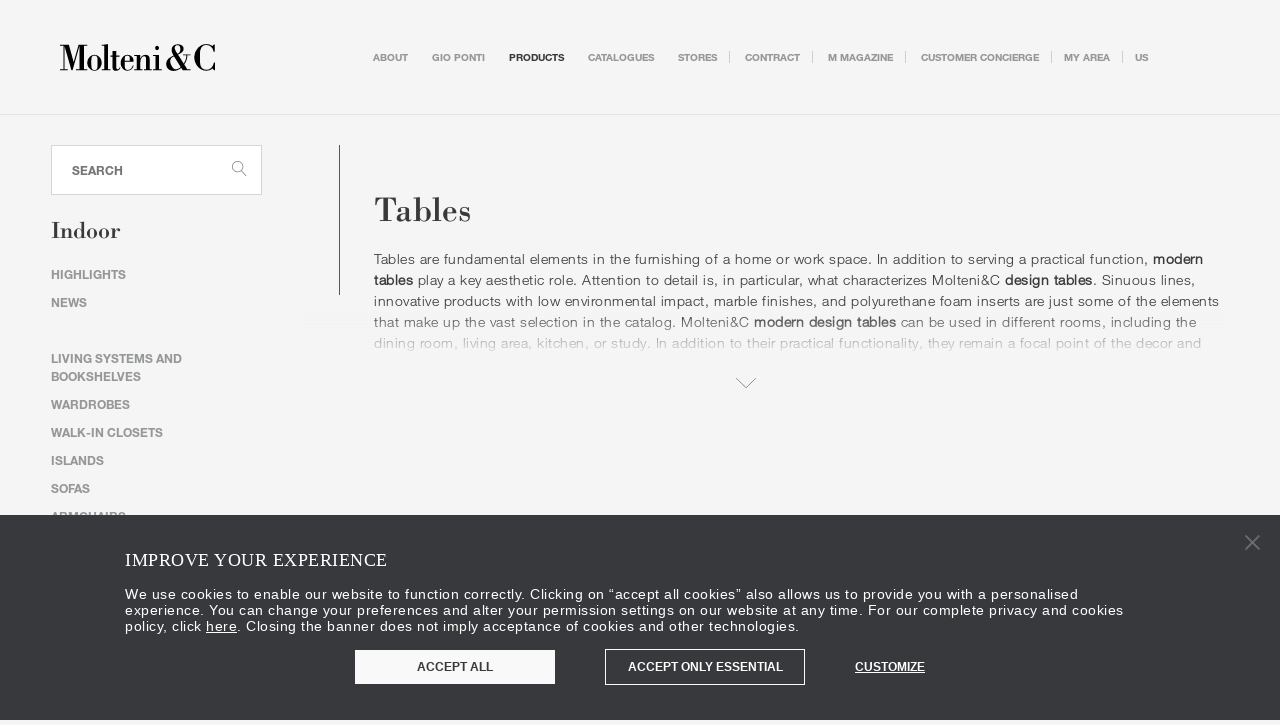

--- FILE ---
content_type: text/html; charset=UTF-8
request_url: https://molteni.it/en/category/tables
body_size: 64540
content:

<!DOCTYPE html>
<html class="app-domain-molteni  " >
    <head >

        <script>

            window.dataLayer = window.dataLayer || [];
            function gtag() {
                dataLayer.push(arguments);
            }

            gtag("consent", "default", {
                ad_storage: "denied",
                analytics_storage: "denied",
                wait_for_update: 500,
            });
            gtag("set", "ads_data_redaction", true);
        </script>

        <script>
            let page_title_form_event = 'Modern Italian designer contemporary tables - Molteni&amp;C'
            document.addEventListener('DOMContentLoaded', (event) => {
                let form_gtml_event_List = document.querySelectorAll(".js-analytics-contact-request-form");
                console.log("form submit " + form_gtml_event_List);
                form_gtml_event_List.forEach(element => {
                    element.addEventListener('submit', function (e) {
                        console.log("page title: " + page_title_form_event);
                        window.dataLayer = window.dataLayer || []; window.dataLayer.push({'event': 'contact_form_lead', 'campaign': page_title_form_event });
                    })
                });
            });
        </script>

        <!-- Google Tag Manager -->
                <script>(function(w,d,s,l,i){w[l]=w[l]||[];w[l].push({'gtm.start':
                        new Date().getTime(),event:'gtm.js'});var f=d.getElementsByTagName(s)[0],
                    j=d.createElement(s),dl=l!='dataLayer'?'&l='+l:'';j.async=true;j.src=
                    'https://www.googletagmanager.com/gtm.js?id='+i+dl;f.parentNode.insertBefore(j,f);
            })(window,document,'script','dataLayer', 'GTM-NLR44N8');</script>
        <!-- End Google Tag Manager -->
        
        <script id="Cookiebot" data-culture="EN"  src="https://consent.cookiebot.com/uc.js" data-cbid="13c104b4-623c-4d52-a9ed-d6931cbbd0b8" data-blockingmode="auto" type="text/javascript"></script>
                <!-- tacking baidu -->
        <script>
            var _hmt = _hmt || []; (function() { var hm = document.createElement("script"); hm.src = 'https://hm.baidu.com/hm.js?f0cef12eef110041a1faa6d68780e77c'; var s = document.getElementsByTagName("script")[0]; s.parentNode.insertBefore(hm, s); })();
        </script>

        <!-- Facebook domain verification -->
                    <meta name="facebook-domain-verification" content="jorv4fctbspwlcw5i0xw9re3lduxs3"/>
                
        <meta charset="UTF-8"/>
        <meta http-equiv="X-UA-Compatible" content="IE=edge,chrome=1"/>
        <meta name="viewport" content="width=device-width, initial-scale=1, maximum-scale=1">
        <meta name="format-detection" content="telephone=no">

        <!-- whatsapp image -->
                    <meta property="og:image" itemprop="image" content="https://molteni.it/images/Molteni_whatsapp.jpg?v=v17.1.72"/>
    <meta property="og:image:type" content="image/jpeg">

                <meta name="google-site-verification" content="5oBVQmmw3cZXxCWQjK__9NALfIFvWGfHibl1mqBiorU" />
        
        
        <!-- sonata output -->
                <title>Modern Italian designer contemporary tables - Molteni&C</title>
        <meta name="keywords" content="molteni, molteni &amp; c, mobili, arredamento, design, furniture, letti, beds, progettazione mobili, contract furniture, design furniture" />
<meta name="description" content="Discover dining, coffee, and work tables by Molteni&amp;C: refined Italian design, premium materials, and handcrafted quality for every setting." />
<meta name="robots" content="index, follow" />
<meta property="og:type" content="article" />
<meta property="og:title" content="Modern Italian designer contemporary tables - Molteni&amp;C" />
<meta property="og:description" content="Discover dining, coffee, and work tables by Molteni&amp;C: refined Italian design, premium materials, and handcrafted quality for every setting." />

        
                <!-- end sonata output -->

        
                            <link rel="alternate" hreflang="ja-JP" href="https://molteni.it/jp/category/tables"/>
                    <link rel="alternate" hreflang="x-default" href="https://molteni.it/en/category/tables"/>
                    <link rel="alternate" hreflang="fr-FR" href="https://molteni.it/fr/category/tables"/>
                    <link rel="alternate" hreflang="es-ES" href="https://molteni.it/es/category/tables"/>
                    <link rel="alternate" hreflang="de-DE" href="https://molteni.it/de/category/tables"/>
                    <link rel="alternate" hreflang="it-IT" href="https://molteni.it/it/category/tables"/>
                    <link rel="alternate" hreflang="en-NL" href="https://molteni.it/nl/category/tables"/>
                    <link rel="alternate" hreflang="zh-CN" href="https://molteni.it/cn/category/tables"/>
                    <link rel="alternate" hreflang="en-US" href="https://molteni.it/us/category/tables"/>
                
                
        <link rel="icon" type="image/x-icon" href="/favicon.ico?v=v17.1.72" />

                                    <link rel="apple-touch-icon" href="/mo_group_IC_logo_app_140519_quadrato-02.png?v=v17.1.72">
        
        <link rel="stylesheet" href="/bundles/app/front/assets/css/main.css?v=v17.1.72">

                
        <script type="text/javascript" charset="utf-8" data-cookieconsent="ignore">

/*! modernizr 3.3.1 (Custom Build) | MIT *
 * http://modernizr.com/download/?-touchevents-setclasses !*/
!function(e,n,t){function o(e,n){return typeof e===n}function s(){var e,n,t,s,a,i,r;for(var l in c)if(c.hasOwnProperty(l)){if(e=[],n=c[l],n.name&&(e.push(n.name.toLowerCase()),n.options&&n.options.aliases&&n.options.aliases.length))for(t=0;t<n.options.aliases.length;t++)e.push(n.options.aliases[t].toLowerCase());for(s=o(n.fn,"function")?n.fn():n.fn,a=0;a<e.length;a++)i=e[a],r=i.split("."),1===r.length?Modernizr[r[0]]=s:(!Modernizr[r[0]]||Modernizr[r[0]]instanceof Boolean||(Modernizr[r[0]]=new Boolean(Modernizr[r[0]])),Modernizr[r[0]][r[1]]=s),f.push((s?"":"no-")+r.join("-"))}}function a(e){var n=u.className,t=Modernizr._config.classPrefix||"";if(p&&(n=n.baseVal),Modernizr._config.enableJSClass){var o=new RegExp("(^|\\s)"+t+"no-js(\\s|$)");n=n.replace(o,"$1"+t+"js$2")}Modernizr._config.enableClasses&&(n+=" "+t+e.join(" "+t),p?u.className.baseVal=n:u.className=n)}function i(){return"function"!=typeof n.createElement?n.createElement(arguments[0]):p?n.createElementNS.call(n,"http://www.w3.org/2000/svg",arguments[0]):n.createElement.apply(n,arguments)}function r(){var e=n.body;return e||(e=i(p?"svg":"body"),e.fake=!0),e}function l(e,t,o,s){var a,l,f,c,d="modernizr",p=i("div"),h=r();if(parseInt(o,10))for(;o--;)f=i("div"),f.id=s?s[o]:d+(o+1),p.appendChild(f);return a=i("style"),a.type="text/css",a.id="s"+d,(h.fake?h:p).appendChild(a),h.appendChild(p),a.styleSheet?a.styleSheet.cssText=e:a.appendChild(n.createTextNode(e)),p.id=d,h.fake&&(h.style.background="",h.style.overflow="hidden",c=u.style.overflow,u.style.overflow="hidden",u.appendChild(h)),l=t(p,e),h.fake?(h.parentNode.removeChild(h),u.style.overflow=c,u.offsetHeight):p.parentNode.removeChild(p),!!l}var f=[],c=[],d={_version:"3.3.1",_config:{classPrefix:"",enableClasses:!0,enableJSClass:!0,usePrefixes:!0},_q:[],on:function(e,n){var t=this;setTimeout(function(){n(t[e])},0)},addTest:function(e,n,t){c.push({name:e,fn:n,options:t})},addAsyncTest:function(e){c.push({name:null,fn:e})}},Modernizr=function(){};Modernizr.prototype=d,Modernizr=new Modernizr;var u=n.documentElement,p="svg"===u.nodeName.toLowerCase(),h=d._config.usePrefixes?" -webkit- -moz- -o- -ms- ".split(" "):["",""];d._prefixes=h;var m=d.testStyles=l;Modernizr.addTest("touchevents",function(){var t;if("ontouchstart"in e||e.DocumentTouch&&n instanceof DocumentTouch)t=!0;else{var o=["@media (",h.join("touch-enabled),("),"heartz",")","{#modernizr{top:9px;position:absolute}}"].join("");m(o,function(e){t=9===e.offsetTop})}return t}),s(),a(f),delete d.addTest,delete d.addAsyncTest;for(var v=0;v<Modernizr._q.length;v++)Modernizr._q[v]();e.Modernizr=Modernizr}(window,document);

</script>
    
                              <script>!function(e){var n="https://s.go-mpulse.net/boomerang/";if("False"=="True")e.BOOMR_config=e.BOOMR_config||{},e.BOOMR_config.PageParams=e.BOOMR_config.PageParams||{},e.BOOMR_config.PageParams.pci=!0,n="https://s2.go-mpulse.net/boomerang/";if(window.BOOMR_API_key="CZHX9-MDZA9-6FN5W-3KGGK-M6TEG",function(){function e(){if(!o){var e=document.createElement("script");e.id="boomr-scr-as",e.src=window.BOOMR.url,e.async=!0,i.parentNode.appendChild(e),o=!0}}function t(e){o=!0;var n,t,a,r,d=document,O=window;if(window.BOOMR.snippetMethod=e?"if":"i",t=function(e,n){var t=d.createElement("script");t.id=n||"boomr-if-as",t.src=window.BOOMR.url,BOOMR_lstart=(new Date).getTime(),e=e||d.body,e.appendChild(t)},!window.addEventListener&&window.attachEvent&&navigator.userAgent.match(/MSIE [67]\./))return window.BOOMR.snippetMethod="s",void t(i.parentNode,"boomr-async");a=document.createElement("IFRAME"),a.src="about:blank",a.title="",a.role="presentation",a.loading="eager",r=(a.frameElement||a).style,r.width=0,r.height=0,r.border=0,r.display="none",i.parentNode.appendChild(a);try{O=a.contentWindow,d=O.document.open()}catch(_){n=document.domain,a.src="javascript:var d=document.open();d.domain='"+n+"';void(0);",O=a.contentWindow,d=O.document.open()}if(n)d._boomrl=function(){this.domain=n,t()},d.write("<bo"+"dy onload='document._boomrl();'>");else if(O._boomrl=function(){t()},O.addEventListener)O.addEventListener("load",O._boomrl,!1);else if(O.attachEvent)O.attachEvent("onload",O._boomrl);d.close()}function a(e){window.BOOMR_onload=e&&e.timeStamp||(new Date).getTime()}if(!window.BOOMR||!window.BOOMR.version&&!window.BOOMR.snippetExecuted){window.BOOMR=window.BOOMR||{},window.BOOMR.snippetStart=(new Date).getTime(),window.BOOMR.snippetExecuted=!0,window.BOOMR.snippetVersion=12,window.BOOMR.url=n+"CZHX9-MDZA9-6FN5W-3KGGK-M6TEG";var i=document.currentScript||document.getElementsByTagName("script")[0],o=!1,r=document.createElement("link");if(r.relList&&"function"==typeof r.relList.supports&&r.relList.supports("preload")&&"as"in r)window.BOOMR.snippetMethod="p",r.href=window.BOOMR.url,r.rel="preload",r.as="script",r.addEventListener("load",e),r.addEventListener("error",function(){t(!0)}),setTimeout(function(){if(!o)t(!0)},3e3),BOOMR_lstart=(new Date).getTime(),i.parentNode.appendChild(r);else t(!1);if(window.addEventListener)window.addEventListener("load",a,!1);else if(window.attachEvent)window.attachEvent("onload",a)}}(),"".length>0)if(e&&"performance"in e&&e.performance&&"function"==typeof e.performance.setResourceTimingBufferSize)e.performance.setResourceTimingBufferSize();!function(){if(BOOMR=e.BOOMR||{},BOOMR.plugins=BOOMR.plugins||{},!BOOMR.plugins.AK){var n=""=="true"?1:0,t="",a="amlyj6qcc5kbe2ln5h7a-f-4c04e0b17-clientnsv4-s.akamaihd.net",i="false"=="true"?2:1,o={"ak.v":"39","ak.cp":"1762107","ak.ai":parseInt("1145455",10),"ak.ol":"0","ak.cr":112,"ak.ipv":4,"ak.proto":"h2","ak.rid":"2d6c8d","ak.r":48044,"ak.a2":n,"ak.m":"dscb","ak.n":"essl","ak.bpcip":"3.23.132.0","ak.cport":60786,"ak.gh":"2.23.166.101","ak.quicv":"","ak.tlsv":"tls1.3","ak.0rtt":"","ak.0rtt.ed":"","ak.csrc":"-","ak.acc":"","ak.t":"1768811006","ak.ak":"hOBiQwZUYzCg5VSAfCLimQ==NfEkbftszZzwwcCSrt4wbGka8O+jBxJ0ICQIaYmN/I5VliVcJuXlGmbrYOc2zhBzHTh2E1S0AZThMH824Ex3dAveTMZN8kt/jF1hIEhsaJW46t3QZRbNQqpiug14ZrKqVO5ZOcr9PddA1DbJ1hv9P1EfmtFyvnOX5jUSnShL8+yLc0l6N4r39gJkZY2JdbmAZQE/8pf+INvA+EHSmEQpb3pFmYrULksJIT1BMEPfarxLqgrVKkphpbr1UGXXxBHBa3hfkViFzdwP02O8tfrmCJ0ulIGSIpMb5ZfHytpxzbvRZWXg6qT4vwx6bzoAV0IvrXEkfkFuyDPUWTAVsEvijyW5EG4wtz29DFwp8jK/IQxaUtLVF2tokmR6yccsdu7jNeJO6OCoh2gqvj7kfgtHpacVO3qi6pR3YtulOZl7xKw=","ak.pv":"16","ak.dpoabenc":"","ak.tf":i};if(""!==t)o["ak.ruds"]=t;var r={i:!1,av:function(n){var t="http.initiator";if(n&&(!n[t]||"spa_hard"===n[t]))o["ak.feo"]=void 0!==e.aFeoApplied?1:0,BOOMR.addVar(o)},rv:function(){var e=["ak.bpcip","ak.cport","ak.cr","ak.csrc","ak.gh","ak.ipv","ak.m","ak.n","ak.ol","ak.proto","ak.quicv","ak.tlsv","ak.0rtt","ak.0rtt.ed","ak.r","ak.acc","ak.t","ak.tf"];BOOMR.removeVar(e)}};BOOMR.plugins.AK={akVars:o,akDNSPreFetchDomain:a,init:function(){if(!r.i){var e=BOOMR.subscribe;e("before_beacon",r.av,null,null),e("onbeacon",r.rv,null,null),r.i=!0}return this},is_complete:function(){return!0}}}}()}(window);</script></head>
    <body data-molteni="1" data-dada="" data-store-locator=""
          data-country="en" id="" class="product-catalog-show">
        <!-- Google Tag Manager (noscript) -->
                <noscript><iframe src="https://www.googletagmanager.com/ns.html?id=GTM-NLR44N8"
                          height="0" width="0" style="display:none;visibility:hidden"></iframe></noscript>
                <!-- End Google Tag Manager (noscript) -->

        <div style="height: 0; width: 0; position: absolute; visibility: hidden; display: none">
            <svg xmlns="http://www.w3.org/2000/svg" xmlns:xlink="http://www.w3.org/1999/xlink" xmlns:cc="http://creativecommons.org/ns#" xmlns:dc="http://purl.org/dc/elements/1.1/" xmlns:inkscape="http://www.inkscape.org/namespaces/inkscape" xmlns:rdf="http://www.w3.org/1999/02/22-rdf-syntax-ns#" xmlns:sodipodi="http://sodipodi.sourceforge.net/DTD/sodipodi-0.dtd" xmlns:svg="http://www.w3.org/2000/svg"><defs>
<clipPath id="clip0_599_1653">
<rect width="119" height="13"/>
</clipPath>
</defs><symbol id="svg-CITTERIO_Logo" viewBox="0 0 1010 145">
<style type="text/css">
	.st0{fill:#FFFFFF;}
</style>
<g>
	<path class="st0" d="M83.58,4.68c35.39,0,60.7,15.95,70.78,41.99L127.22,59.7c-6.6-17.42-21.46-28.42-43.64-28.42
		c-26.59,0-46.95,16.32-46.95,41.26s20.36,41.26,46.95,41.26c22.19,0,37.04-11,43.64-28.42l27.14,13.02
		c-10.09,26.04-35.39,41.99-70.78,41.99c-45.11,0-78.12-28.61-78.12-67.85S38.47,4.68,83.58,4.68z"/>
	<path class="st0" d="M197.12,138.37H166.5V6.7h30.63V138.37z"/>
	<path class="st0" d="M639.49,6.7v26.22h-97.56v25.31h90.36v25.86h-90.36v28.06h97.56v26.22H511.86V6.7H639.49z"/>
	<path class="st0" d="M684.51,138.37h-30.62V6.7h83.81c30.63,0,51.17,14.85,51.17,42.36c0,19.81-11.19,33.56-29.71,39.43
		l32.83,49.88h-35.03L727.06,91.6h-42.55V138.37z M736.05,66.66c14.49,0,22.74-6.42,22.74-17.06c0-10.82-8.25-17.05-22.74-17.05
		h-51.53v34.11H736.05z"/>
	<path class="st0" d="M833.9,138.37h-30.62V6.7h30.62V138.37z"/>
	<path class="st0" d="M1005.46,72.53c0,39.24-32.83,67.85-78.12,67.85c-45.48,0-78.31-28.61-78.31-67.85s32.83-67.85,78.31-67.85
		C972.63,4.68,1005.46,33.29,1005.46,72.53z M880.21,72.53c0,24.94,19.62,41.26,47.13,41.26c27.32,0,46.95-16.32,46.95-41.26
		s-19.62-41.26-46.95-41.26C899.83,31.27,880.21,47.59,880.21,72.53z"/>
	<g>
		<polygon class="st0" points="206.34,6.7 206.34,32.92 263.56,32.92 263.56,138.37 294.18,138.37 294.18,32.92 349.7,32.92 
			349.7,6.7 		"/>
		<polygon class="st0" points="358.92,6.7 358.92,32.92 414.6,32.92 414.6,138.37 445.23,138.37 445.23,32.92 502.26,32.92 
			502.26,6.7 		"/>
	</g>
</g>
</symbol><symbol id="svg-CITTERIO_Logo_Black" viewBox="0 0 1010 145">
<g>
	<path d="M83.58,4.68c35.39,0,60.7,15.95,70.78,41.99L127.22,59.7c-6.6-17.42-21.46-28.42-43.64-28.42
		c-26.59,0-46.95,16.32-46.95,41.26s20.36,41.26,46.95,41.26c22.19,0,37.04-11,43.64-28.42l27.14,13.02
		c-10.09,26.04-35.39,41.99-70.78,41.99c-45.11,0-78.12-28.61-78.12-67.85S38.47,4.68,83.58,4.68z"/>
	<path d="M197.12,138.37H166.5V6.7h30.63V138.37z"/>
	<path d="M639.49,6.7v26.22h-97.56v25.31h90.36v25.86h-90.36v28.06h97.56v26.22H511.86V6.7H639.49z"/>
	<path d="M684.51,138.37h-30.62V6.7h83.81c30.63,0,51.17,14.85,51.17,42.36c0,19.81-11.19,33.56-29.71,39.43l32.83,49.88h-35.03
		L727.06,91.6h-42.55V138.37z M736.05,66.66c14.49,0,22.74-6.42,22.74-17.06c0-10.82-8.25-17.05-22.74-17.05h-51.53v34.11H736.05z"/>
	<path d="M833.9,138.37h-30.62V6.7h30.62V138.37z"/>
	<path d="M1005.46,72.53c0,39.24-32.83,67.85-78.12,67.85c-45.48,0-78.31-28.61-78.31-67.85s32.83-67.85,78.31-67.85
		C972.63,4.68,1005.46,33.29,1005.46,72.53z M880.21,72.53c0,24.94,19.62,41.26,47.13,41.26c27.32,0,46.95-16.32,46.95-41.26
		s-19.62-41.26-46.95-41.26C899.83,31.27,880.21,47.59,880.21,72.53z"/>
	<g>
		<polygon points="206.34,6.7 206.34,32.92 263.56,32.92 263.56,138.37 294.18,138.37 294.18,32.92 349.7,32.92 349.7,6.7 		"/>
		<polygon points="358.92,6.7 358.92,32.92 414.6,32.92 414.6,138.37 445.23,138.37 445.23,32.92 502.26,32.92 502.26,6.7 		"/>
	</g>
</g>
</symbol><symbol id="svg-armani_dada" viewBox="0 0 396.9 48.2">
<pattern x="-223.4" y="319.8" width="69" height="69" patternUnits="userSpaceOnUse" id="Pattern_pois" viewBox="2.1 -70.9 69 69" style="overflow:visible;">
	<g>
		<polygon class="st0" points="71.1,-1.9 2.1,-1.9 2.1,-70.9 71.1,-70.9 		"/>
		<polygon class="st1" points="71.1,-1.9 2.1,-1.9 2.1,-70.9 71.1,-70.9 		"/>
		<g>
			<path class="st2" d="M61.8-71.7c0,0.1,0,0.1,0,0.2c-0.1,0.1-0.1,0.1-0.2,0.1c-0.1,0.1-0.1,0.3-0.1,0.4c-0.2,0.1,0,0.2,0,0.3
				c0,0,0,0.1,0,0.2c0,0.1,0,0.3,0.1,0.4c0.1,0.2,0.3,0.4,0.4,0.5c0.2,0.1,0.4,0.6,0.6,0.6c0.2,0,0.4-0.1,0.5-0.1
				c0.2,0,0.4,0,0.6-0.1c0.2-0.1,0.1-0.3,0.3-0.5c0.1-0.1,0.3,0,0.4-0.1c0.2-0.1,0.3-0.3,0.4-0.5c0-0.1,0-0.1,0-0.2
				c0-0.1,0.1-0.2,0.1-0.3c0-0.1-0.1-0.1-0.1-0.2c0-0.1,0-0.2,0-0.3c0-0.2,0-0.4-0.1-0.5c-0.4-0.7-1.2-0.9-2-0.8
				c-0.2,0-0.3,0.1-0.4,0.2c-0.2,0.1-0.1,0.2-0.3,0.2c-0.1,0-0.2,0.1-0.2,0.2C61.8-71.7,61.8-71.7,61.8-71.7
				C61.8-71.6,61.8-71.6,61.8-71.7"/>
			<path class="st2" d="M54.1-71.7c0,0.1,0,0.1,0,0.2c-0.1,0.1-0.1,0.1-0.2,0.1c-0.1,0.1-0.1,0.3-0.1,0.4c-0.2,0.1,0,0.2,0,0.3
				c0,0,0,0.1,0,0.2c0,0.1,0,0.3,0.1,0.4c0.1,0.2,0.3,0.4,0.4,0.5c0.2,0.1,0.4,0.6,0.6,0.6c0.2,0,0.4-0.1,0.5-0.1
				c0.2,0,0.4,0,0.6-0.1c0.2-0.1,0.1-0.3,0.3-0.5c0.1-0.1,0.3,0,0.4-0.1c0.2-0.1,0.3-0.3,0.4-0.5c0-0.1,0-0.1,0-0.2
				c0-0.1,0.1-0.2,0.1-0.3c0-0.1-0.1-0.1-0.1-0.2c0-0.1,0-0.2,0-0.3c0-0.2,0-0.4-0.1-0.5c-0.4-0.7-1.2-0.9-2-0.8
				c-0.2,0-0.3,0.1-0.4,0.2c-0.2,0.1-0.1,0.2-0.3,0.2c-0.1,0-0.2,0.1-0.2,0.2C54.1-71.7,54.1-71.7,54.1-71.7
				C54.1-71.6,54.1-71.6,54.1-71.7"/>
			<path class="st2" d="M46.4-71.7c0,0.1,0,0.1,0,0.2c-0.1,0.1-0.1,0.1-0.2,0.1c-0.1,0.1-0.1,0.3-0.1,0.4c-0.2,0.1,0,0.2,0,0.3
				c0,0,0,0.1,0,0.2c0,0.1,0,0.3,0.1,0.4c0.1,0.2,0.3,0.4,0.4,0.5c0.2,0.1,0.4,0.6,0.6,0.6c0.2,0,0.4-0.1,0.5-0.1
				c0.2,0,0.4,0,0.6-0.1c0.2-0.1,0.1-0.3,0.3-0.5c0.1-0.1,0.3,0,0.4-0.1c0.2-0.1,0.3-0.3,0.4-0.5c0-0.1,0-0.1,0-0.2
				c0-0.1,0.1-0.2,0.1-0.3c0-0.1-0.1-0.1-0.1-0.2c0-0.1,0-0.2,0-0.3c0-0.2,0-0.4-0.1-0.5c-0.4-0.7-1.2-0.9-2-0.8
				c-0.2,0-0.3,0.1-0.4,0.2c-0.2,0.1-0.1,0.2-0.3,0.2c-0.1,0-0.2,0.1-0.2,0.2C46.4-71.7,46.4-71.7,46.4-71.7
				C46.4-71.6,46.4-71.6,46.4-71.7"/>
			<path class="st2" d="M38.8-71.7c0,0.1,0,0.1,0,0.2c-0.1,0.1-0.1,0.1-0.2,0.1c-0.1,0.1-0.1,0.3-0.1,0.4c-0.2,0.1,0,0.2,0,0.3
				c0,0,0,0.1,0,0.2c0,0.1,0,0.3,0.1,0.4c0.1,0.2,0.3,0.4,0.4,0.5c0.2,0.1,0.4,0.6,0.6,0.6c0.2,0,0.4-0.1,0.5-0.1
				c0.2,0,0.4,0,0.6-0.1c0.2-0.1,0.1-0.3,0.3-0.5c0.1-0.1,0.3,0,0.4-0.1c0.2-0.1,0.3-0.3,0.4-0.5c0-0.1,0-0.1,0-0.2
				c0-0.1,0.1-0.2,0.1-0.3c0-0.1-0.1-0.1-0.1-0.2c0-0.1,0-0.2,0-0.3c0-0.2,0-0.4-0.1-0.5c-0.4-0.7-1.2-0.9-2-0.8
				c-0.2,0-0.3,0.1-0.4,0.2c-0.2,0.1-0.1,0.2-0.3,0.2c-0.1,0-0.2,0.1-0.2,0.2C38.8-71.7,38.8-71.7,38.8-71.7
				C38.8-71.6,38.8-71.6,38.8-71.7"/>
			<path class="st2" d="M31.1-71.7c0,0.1,0,0.1,0,0.2c-0.1,0.1-0.1,0.1-0.2,0.1c-0.1,0.1-0.1,0.3-0.1,0.4c-0.2,0.1,0,0.2,0,0.3
				c0,0,0,0.1,0,0.2c0,0.1,0,0.3,0.1,0.4c0.1,0.2,0.3,0.4,0.4,0.5c0.2,0.1,0.4,0.6,0.6,0.6c0.2,0,0.4-0.1,0.5-0.1
				c0.2,0,0.4,0,0.6-0.1c0.2-0.1,0.1-0.3,0.3-0.5c0.1-0.1,0.3,0,0.4-0.1c0.2-0.1,0.3-0.3,0.4-0.5c0-0.1,0-0.1,0-0.2
				c0-0.1,0.1-0.2,0.1-0.3c0-0.1-0.1-0.1-0.1-0.2c0-0.1,0-0.2,0-0.3c0-0.2,0-0.4-0.1-0.5c-0.4-0.7-1.2-0.9-2-0.8
				c-0.2,0-0.3,0.1-0.4,0.2c-0.2,0.1-0.1,0.2-0.3,0.2c-0.1,0-0.2,0.1-0.2,0.2C31.1-71.7,31.1-71.7,31.1-71.7
				C31.1-71.6,31.1-71.6,31.1-71.7"/>
			<path class="st2" d="M23.4-71.7c0,0.1,0,0.1,0,0.2c-0.1,0.1-0.1,0.1-0.2,0.1c-0.1,0.1-0.1,0.3-0.1,0.4c-0.2,0.1,0,0.2,0,0.3
				c0,0,0,0.1,0,0.2c0,0.1,0,0.3,0.1,0.4c0.1,0.2,0.3,0.4,0.4,0.5c0.2,0.1,0.4,0.6,0.6,0.6c0.2,0,0.4-0.1,0.5-0.1
				c0.2,0,0.4,0,0.6-0.1c0.2-0.1,0.1-0.3,0.3-0.5c0.1-0.1,0.3,0,0.4-0.1c0.2-0.1,0.3-0.3,0.4-0.5c0-0.1,0-0.1,0-0.2
				c0-0.1,0.1-0.2,0.1-0.3c0-0.1-0.1-0.1-0.1-0.2c0-0.1,0-0.2,0-0.3c0-0.2,0-0.4-0.1-0.5c-0.4-0.7-1.2-0.9-2-0.8
				c-0.2,0-0.3,0.1-0.4,0.2c-0.2,0.1-0.1,0.2-0.3,0.2c-0.1,0-0.2,0.1-0.2,0.2C23.4-71.7,23.4-71.7,23.4-71.7
				C23.4-71.6,23.4-71.6,23.4-71.7"/>
			<path class="st2" d="M15.8-71.7c0,0.1,0,0.1,0,0.2c-0.1,0.1-0.1,0.1-0.2,0.1c-0.1,0.1-0.1,0.3-0.1,0.4c-0.2,0.1,0,0.2,0,0.3
				c0,0,0,0.1,0,0.2c0,0.1,0,0.3,0.1,0.4c0.1,0.2,0.3,0.4,0.4,0.5c0.2,0.1,0.4,0.6,0.6,0.6c0.2,0,0.4-0.1,0.5-0.1
				c0.2,0,0.4,0,0.6-0.1c0.2-0.1,0.1-0.3,0.3-0.5c0.1-0.1,0.3,0,0.4-0.1c0.2-0.1,0.3-0.3,0.4-0.5c0-0.1,0-0.1,0-0.2
				c0-0.1,0.1-0.2,0.1-0.3c0-0.1-0.1-0.1-0.1-0.2c0-0.1,0-0.2,0-0.3c0-0.2,0-0.4-0.1-0.5c-0.4-0.7-1.2-0.9-2-0.8
				c-0.2,0-0.3,0.1-0.4,0.2c-0.2,0.1-0.1,0.2-0.3,0.2c-0.1,0-0.2,0.1-0.2,0.2C15.8-71.7,15.8-71.7,15.8-71.7
				C15.8-71.6,15.8-71.6,15.8-71.7"/>
			<path class="st2" d="M8.1-71.7c0,0.1,0,0.1,0,0.2C8-71.4,8-71.4,7.9-71.3c-0.1,0.1-0.1,0.3-0.1,0.4c-0.2,0.1,0,0.2,0,0.3
				c0,0,0,0.1,0,0.2c0,0.1,0,0.3,0.1,0.4c0.1,0.2,0.3,0.4,0.4,0.5c0.2,0.1,0.4,0.6,0.6,0.6c0.2,0,0.4-0.1,0.5-0.1
				c0.2,0,0.4,0,0.6-0.1c0.2-0.1,0.1-0.3,0.3-0.5c0.1-0.1,0.3,0,0.4-0.1c0.2-0.1,0.3-0.3,0.4-0.5c0-0.1,0-0.1,0-0.2
				c0-0.1,0.1-0.2,0.1-0.3c0-0.1-0.1-0.1-0.1-0.2c0-0.1,0-0.2,0-0.3c0-0.2,0-0.4-0.1-0.5c-0.4-0.7-1.2-0.9-2-0.8
				c-0.2,0-0.3,0.1-0.4,0.2c-0.2,0.1-0.1,0.2-0.3,0.2c-0.1,0-0.2,0.1-0.2,0.2C8.1-71.7,8.1-71.7,8.1-71.7
				C8.1-71.6,8.1-71.6,8.1-71.7"/>
			<path class="st2" d="M0.4-71.7c0,0.1,0,0.1,0,0.2c-0.1,0.1-0.1,0.1-0.2,0.1c-0.1,0.1-0.1,0.3-0.1,0.4c-0.2,0.1,0,0.2,0,0.3
				c0,0,0,0.1,0,0.2c0,0.1,0,0.3,0.1,0.4c0.1,0.2,0.3,0.4,0.4,0.5C0.8-69.4,1-69,1.2-68.9c0.2,0,0.4-0.1,0.5-0.1
				c0.2,0,0.4,0,0.6-0.1c0.2-0.1,0.1-0.3,0.3-0.5c0.1-0.1,0.3,0,0.4-0.1c0.2-0.1,0.3-0.3,0.4-0.5c0-0.1,0-0.1,0-0.2
				c0-0.1,0.1-0.2,0.1-0.3c0-0.1-0.1-0.1-0.1-0.2c0-0.1,0-0.2,0-0.3c0-0.2,0-0.4-0.1-0.5c-0.4-0.7-1.2-0.9-2-0.8
				c-0.2,0-0.3,0.1-0.4,0.2c-0.2,0.1-0.1,0.2-0.3,0.2c-0.1,0-0.2,0.1-0.2,0.2C0.4-71.7,0.4-71.7,0.4-71.7
				C0.4-71.6,0.4-71.6,0.4-71.7"/>
		</g>
		<g>
			<path class="st2" d="M69.4-71.7c0,0.1,0,0.1,0,0.2c-0.1,0.1-0.1,0.1-0.2,0.1c-0.1,0.1-0.1,0.3-0.1,0.4c-0.2,0.1,0,0.2,0,0.3
				c0,0,0,0.1,0,0.2c0,0.1,0,0.3,0.1,0.4c0.1,0.2,0.3,0.4,0.4,0.5c0.2,0.1,0.4,0.6,0.6,0.6c0.2,0,0.4-0.1,0.5-0.1
				c0.2,0,0.4,0,0.6-0.1c0.2-0.1,0.1-0.3,0.3-0.5c0.1-0.1,0.3,0,0.4-0.1c0.2-0.1,0.3-0.3,0.4-0.5c0-0.1,0-0.1,0-0.2
				c0-0.1,0.1-0.2,0.1-0.3c0-0.1-0.1-0.1-0.1-0.2c0-0.1,0-0.2,0-0.3c0-0.2,0-0.4-0.1-0.5c-0.4-0.7-1.2-0.9-2-0.8
				c-0.2,0-0.3,0.1-0.4,0.2c-0.2,0.1-0.1,0.2-0.3,0.2c-0.1,0-0.2,0.1-0.2,0.2C69.4-71.7,69.4-71.7,69.4-71.7
				C69.4-71.6,69.4-71.6,69.4-71.7"/>
		</g>
		<path class="st2" d="M0.5-71.7c0,0.1,0,0.1,0,0.2c-0.1,0.1-0.1,0.1-0.2,0.1c-0.1,0.1-0.1,0.3-0.1,0.4c-0.2,0.1,0,0.2,0,0.3
			c0,0,0,0.1,0,0.2c0,0.1,0,0.3,0.1,0.4c0.1,0.2,0.3,0.4,0.4,0.5C0.9-69.4,1-69,1.3-68.9c0.2,0,0.4-0.1,0.5-0.1c0.2,0,0.4,0,0.6-0.1
			c0.2-0.1,0.1-0.3,0.3-0.5c0.1-0.1,0.3,0,0.4-0.1c0.2-0.1,0.3-0.3,0.4-0.5c0-0.1,0-0.1,0-0.2c0-0.1,0.1-0.2,0.1-0.3
			c0-0.1-0.1-0.1-0.1-0.2c0-0.1,0-0.2,0-0.3c0-0.2,0-0.4-0.1-0.5c-0.4-0.7-1.2-0.9-2-0.8c-0.2,0-0.3,0.1-0.4,0.2
			c-0.2,0.1-0.1,0.2-0.3,0.2c-0.1,0-0.2,0.1-0.2,0.2C0.5-71.7,0.5-71.7,0.5-71.7C0.5-71.6,0.5-71.6,0.5-71.7"/>
		<g>
			<g>
				<path class="st2" d="M69.4-64c0,0.1,0,0.1,0,0.2c-0.1,0.1-0.1,0.1-0.2,0.1c-0.1,0.1-0.1,0.3-0.1,0.4c-0.2,0.1,0,0.2,0,0.3
					c0,0,0,0.1,0,0.2c0,0.1,0,0.3,0.1,0.4c0.1,0.2,0.3,0.4,0.4,0.5c0.2,0.1,0.4,0.6,0.6,0.6c0.2,0,0.4-0.1,0.5-0.1
					c0.2,0,0.4,0,0.6-0.1c0.2-0.1,0.1-0.3,0.3-0.5c0.1-0.1,0.3,0,0.4-0.1c0.2-0.1,0.3-0.3,0.4-0.5c0-0.1,0-0.1,0-0.2
					c0-0.1,0.1-0.2,0.1-0.3c0-0.1-0.1-0.1-0.1-0.2c0-0.1,0-0.2,0-0.3c0-0.2,0-0.4-0.1-0.5c-0.4-0.7-1.2-0.9-2-0.8
					c-0.2,0-0.3,0.1-0.4,0.2c-0.2,0.1-0.1,0.2-0.3,0.2c-0.1,0-0.2,0.1-0.2,0.2C69.4-64,69.4-64.1,69.4-64C69.4-64,69.4-64,69.4-64"/>
				<path class="st2" d="M61.8-64c0,0.1,0,0.1,0,0.2c-0.1,0.1-0.1,0.1-0.2,0.1c-0.1,0.1-0.1,0.3-0.1,0.4c-0.2,0.1,0,0.2,0,0.3
					c0,0,0,0.1,0,0.2c0,0.1,0,0.3,0.1,0.4c0.1,0.2,0.3,0.4,0.4,0.5c0.2,0.1,0.4,0.6,0.6,0.6c0.2,0,0.4-0.1,0.5-0.1
					c0.2,0,0.4,0,0.6-0.1c0.2-0.1,0.1-0.3,0.3-0.5c0.1-0.1,0.3,0,0.4-0.1c0.2-0.1,0.3-0.3,0.4-0.5c0-0.1,0-0.1,0-0.2
					c0-0.1,0.1-0.2,0.1-0.3c0-0.1-0.1-0.1-0.1-0.2c0-0.1,0-0.2,0-0.3c0-0.2,0-0.4-0.1-0.5c-0.4-0.7-1.2-0.9-2-0.8
					c-0.2,0-0.3,0.1-0.4,0.2c-0.2,0.1-0.1,0.2-0.3,0.2c-0.1,0-0.2,0.1-0.2,0.2C61.8-64,61.8-64.1,61.8-64C61.8-64,61.8-64,61.8-64"/>
				<path class="st2" d="M54.1-64c0,0.1,0,0.1,0,0.2c-0.1,0.1-0.1,0.1-0.2,0.1c-0.1,0.1-0.1,0.3-0.1,0.4c-0.2,0.1,0,0.2,0,0.3
					c0,0,0,0.1,0,0.2c0,0.1,0,0.3,0.1,0.4c0.1,0.2,0.3,0.4,0.4,0.5c0.2,0.1,0.4,0.6,0.6,0.6c0.2,0,0.4-0.1,0.5-0.1
					c0.2,0,0.4,0,0.6-0.1c0.2-0.1,0.1-0.3,0.3-0.5c0.1-0.1,0.3,0,0.4-0.1c0.2-0.1,0.3-0.3,0.4-0.5c0-0.1,0-0.1,0-0.2
					c0-0.1,0.1-0.2,0.1-0.3c0-0.1-0.1-0.1-0.1-0.2c0-0.1,0-0.2,0-0.3c0-0.2,0-0.4-0.1-0.5c-0.4-0.7-1.2-0.9-2-0.8
					c-0.2,0-0.3,0.1-0.4,0.2c-0.2,0.1-0.1,0.2-0.3,0.2c-0.1,0-0.2,0.1-0.2,0.2C54.1-64,54.1-64.1,54.1-64C54.1-64,54.1-64,54.1-64"/>
				<path class="st2" d="M46.5-64c0,0.1,0,0.1,0,0.2c-0.1,0.1-0.1,0.1-0.2,0.1c-0.1,0.1-0.1,0.3-0.1,0.4c-0.2,0.1,0,0.2,0,0.3
					c0,0,0,0.1,0,0.2c0,0.1,0,0.3,0.1,0.4c0.1,0.2,0.3,0.4,0.4,0.5c0.2,0.1,0.4,0.6,0.6,0.6c0.2,0,0.4-0.1,0.5-0.1
					c0.2,0,0.4,0,0.6-0.1c0.2-0.1,0.1-0.3,0.3-0.5c0.1-0.1,0.3,0,0.4-0.1c0.2-0.1,0.3-0.3,0.4-0.5c0-0.1,0-0.1,0-0.2
					c0-0.1,0.1-0.2,0.1-0.3c0-0.1-0.1-0.1-0.1-0.2c0-0.1,0-0.2,0-0.3c0-0.2,0-0.4-0.1-0.5c-0.4-0.7-1.2-0.9-2-0.8
					c-0.2,0-0.3,0.1-0.4,0.2c-0.2,0.1-0.1,0.2-0.3,0.2c-0.1,0-0.2,0.1-0.2,0.2C46.5-64,46.5-64.1,46.5-64C46.5-64,46.5-64,46.5-64"/>
				<path class="st2" d="M38.8-64c0,0.1,0,0.1,0,0.2c-0.1,0.1-0.1,0.1-0.2,0.1c-0.1,0.1-0.1,0.3-0.1,0.4c-0.2,0.1,0,0.2,0,0.3
					c0,0,0,0.1,0,0.2c0,0.1,0,0.3,0.1,0.4c0.1,0.2,0.3,0.4,0.4,0.5c0.2,0.1,0.4,0.6,0.6,0.6c0.2,0,0.4-0.1,0.5-0.1
					c0.2,0,0.4,0,0.6-0.1c0.2-0.1,0.1-0.3,0.3-0.5c0.1-0.1,0.3,0,0.4-0.1c0.2-0.1,0.3-0.3,0.4-0.5c0-0.1,0-0.1,0-0.2
					c0-0.1,0.1-0.2,0.1-0.3c0-0.1-0.1-0.1-0.1-0.2c0-0.1,0-0.2,0-0.3c0-0.2,0-0.4-0.1-0.5c-0.4-0.7-1.2-0.9-2-0.8
					c-0.2,0-0.3,0.1-0.4,0.2c-0.2,0.1-0.1,0.2-0.3,0.2c-0.1,0-0.2,0.1-0.2,0.2C38.8-64,38.8-64.1,38.8-64C38.8-64,38.8-64,38.8-64"/>
				<path class="st2" d="M31.1-64c0,0.1,0,0.1,0,0.2c-0.1,0.1-0.1,0.1-0.2,0.1c-0.1,0.1-0.1,0.3-0.1,0.4c-0.2,0.1,0,0.2,0,0.3
					c0,0,0,0.1,0,0.2c0,0.1,0,0.3,0.1,0.4c0.1,0.2,0.3,0.4,0.4,0.5c0.2,0.1,0.4,0.6,0.6,0.6c0.2,0,0.4-0.1,0.5-0.1
					c0.2,0,0.4,0,0.6-0.1c0.2-0.1,0.1-0.3,0.3-0.5c0.1-0.1,0.3,0,0.4-0.1c0.2-0.1,0.3-0.3,0.4-0.5c0-0.1,0-0.1,0-0.2
					c0-0.1,0.1-0.2,0.1-0.3c0-0.1-0.1-0.1-0.1-0.2c0-0.1,0-0.2,0-0.3c0-0.2,0-0.4-0.1-0.5c-0.4-0.7-1.2-0.9-2-0.8
					c-0.2,0-0.3,0.1-0.4,0.2c-0.2,0.1-0.1,0.2-0.3,0.2c-0.1,0-0.2,0.1-0.2,0.2C31.1-64,31.1-64.1,31.1-64C31.1-64,31.1-64,31.1-64"/>
				<path class="st2" d="M23.5-64c0,0.1,0,0.1,0,0.2c-0.1,0.1-0.1,0.1-0.2,0.1c-0.1,0.1-0.1,0.3-0.1,0.4c-0.2,0.1,0,0.2,0,0.3
					c0,0,0,0.1,0,0.2c0,0.1,0,0.3,0.1,0.4c0.1,0.2,0.3,0.4,0.4,0.5c0.2,0.1,0.4,0.6,0.6,0.6c0.2,0,0.4-0.1,0.5-0.1
					c0.2,0,0.4,0,0.6-0.1c0.2-0.1,0.1-0.3,0.3-0.5c0.1-0.1,0.3,0,0.4-0.1c0.2-0.1,0.3-0.3,0.4-0.5c0-0.1,0-0.1,0-0.2
					c0-0.1,0.1-0.2,0.1-0.3c0-0.1-0.1-0.1-0.1-0.2c0-0.1,0-0.2,0-0.3c0-0.2,0-0.4-0.1-0.5c-0.4-0.7-1.2-0.9-2-0.8
					c-0.2,0-0.3,0.1-0.4,0.2c-0.2,0.1-0.1,0.2-0.3,0.2c-0.1,0-0.2,0.1-0.2,0.2C23.5-64,23.5-64.1,23.5-64C23.5-64,23.5-64,23.5-64"/>
				<path class="st2" d="M15.8-64c0,0.1,0,0.1,0,0.2c-0.1,0.1-0.1,0.1-0.2,0.1c-0.1,0.1-0.1,0.3-0.1,0.4c-0.2,0.1,0,0.2,0,0.3
					c0,0,0,0.1,0,0.2c0,0.1,0,0.3,0.1,0.4c0.1,0.2,0.3,0.4,0.4,0.5c0.2,0.1,0.4,0.6,0.6,0.6c0.2,0,0.4-0.1,0.5-0.1
					c0.2,0,0.4,0,0.6-0.1c0.2-0.1,0.1-0.3,0.3-0.5c0.1-0.1,0.3,0,0.4-0.1c0.2-0.1,0.3-0.3,0.4-0.5c0-0.1,0-0.1,0-0.2
					c0-0.1,0.1-0.2,0.1-0.3c0-0.1-0.1-0.1-0.1-0.2c0-0.1,0-0.2,0-0.3c0-0.2,0-0.4-0.1-0.5c-0.4-0.7-1.2-0.9-2-0.8
					c-0.2,0-0.3,0.1-0.4,0.2c-0.2,0.1-0.1,0.2-0.3,0.2c-0.1,0-0.2,0.1-0.2,0.2C15.8-64,15.8-64.1,15.8-64C15.8-64,15.8-64,15.8-64"/>
				<path class="st2" d="M8.2-64c0,0.1,0,0.1,0,0.2C8.1-63.7,8-63.7,8-63.7c-0.1,0.1-0.1,0.3-0.1,0.4c-0.2,0.1,0,0.2,0,0.3
					c0,0,0,0.1,0,0.2c0,0.1,0,0.3,0.1,0.4C8-62.2,8.2-62,8.3-61.9c0.2,0.1,0.4,0.6,0.6,0.6c0.2,0,0.4-0.1,0.5-0.1
					c0.2,0,0.4,0,0.6-0.1c0.2-0.1,0.1-0.3,0.3-0.5c0.1-0.1,0.3,0,0.4-0.1c0.2-0.1,0.3-0.3,0.4-0.5c0-0.1,0-0.1,0-0.2
					c0-0.1,0.1-0.2,0.1-0.3c0-0.1-0.1-0.1-0.1-0.2c0-0.1,0-0.2,0-0.3c0-0.2,0-0.4-0.1-0.5c-0.4-0.7-1.2-0.9-2-0.8
					c-0.2,0-0.3,0.1-0.4,0.2c-0.2,0.1-0.1,0.2-0.3,0.2c-0.1,0-0.2,0.1-0.2,0.2C8.2-64,8.2-64.1,8.2-64C8.1-64,8.1-64,8.2-64"/>
				<path class="st2" d="M0.5-64c0,0.1,0,0.1,0,0.2c-0.1,0.1-0.1,0.1-0.2,0.1c-0.1,0.1-0.1,0.3-0.1,0.4c-0.2,0.1,0,0.2,0,0.3
					c0,0,0,0.1,0,0.2c0,0.1,0,0.3,0.1,0.4c0.1,0.2,0.3,0.4,0.4,0.5c0.2,0.1,0.4,0.6,0.6,0.6c0.2,0,0.4-0.1,0.5-0.1
					c0.2,0,0.4,0,0.6-0.1c0.2-0.1,0.1-0.3,0.3-0.5C2.8-62,3-61.9,3.1-62c0.2-0.1,0.3-0.3,0.4-0.5c0-0.1,0-0.1,0-0.2
					c0-0.1,0.1-0.2,0.1-0.3c0-0.1-0.1-0.1-0.1-0.2c0-0.1,0-0.2,0-0.3c0-0.2,0-0.4-0.1-0.5c-0.4-0.7-1.2-0.9-2-0.8
					c-0.2,0-0.3,0.1-0.4,0.2c-0.2,0.1-0.1,0.2-0.3,0.2c-0.1,0-0.2,0.1-0.2,0.2C0.5-64,0.5-64.1,0.5-64C0.5-64,0.5-64,0.5-64"/>
			</g>
			<g>
				<path class="st2" d="M69.4-56.3c0,0.1,0,0.1,0,0.2c-0.1,0.1-0.1,0.1-0.2,0.1c-0.1,0.1-0.1,0.3-0.1,0.4c-0.2,0.1,0,0.2,0,0.3
					c0,0,0,0.1,0,0.2c0,0.1,0,0.3,0.1,0.4c0.1,0.2,0.3,0.4,0.4,0.5c0.2,0.1,0.4,0.6,0.6,0.6c0.2,0,0.4-0.1,0.5-0.1
					c0.2,0,0.4,0,0.6-0.1c0.2-0.1,0.1-0.3,0.3-0.5c0.1-0.1,0.3,0,0.4-0.1c0.2-0.1,0.3-0.3,0.4-0.5c0-0.1,0-0.1,0-0.2
					c0-0.1,0.1-0.2,0.1-0.3c0-0.1-0.1-0.1-0.1-0.2c0-0.1,0-0.2,0-0.3c0-0.2,0-0.4-0.1-0.5c-0.4-0.7-1.2-0.9-2-0.8
					c-0.2,0-0.3,0.1-0.4,0.2c-0.2,0.1-0.1,0.2-0.3,0.2c-0.1,0-0.2,0.1-0.2,0.2C69.4-56.4,69.4-56.4,69.4-56.3
					C69.4-56.3,69.4-56.3,69.4-56.3"/>
				<path class="st2" d="M61.8-56.3c0,0.1,0,0.1,0,0.2c-0.1,0.1-0.1,0.1-0.2,0.1c-0.1,0.1-0.1,0.3-0.1,0.4c-0.2,0.1,0,0.2,0,0.3
					c0,0,0,0.1,0,0.2c0,0.1,0,0.3,0.1,0.4c0.1,0.2,0.3,0.4,0.4,0.5c0.2,0.1,0.4,0.6,0.6,0.6c0.2,0,0.4-0.1,0.5-0.1
					c0.2,0,0.4,0,0.6-0.1c0.2-0.1,0.1-0.3,0.3-0.5c0.1-0.1,0.3,0,0.4-0.1c0.2-0.1,0.3-0.3,0.4-0.5c0-0.1,0-0.1,0-0.2
					c0-0.1,0.1-0.2,0.1-0.3c0-0.1-0.1-0.1-0.1-0.2c0-0.1,0-0.2,0-0.3c0-0.2,0-0.4-0.1-0.5c-0.4-0.7-1.2-0.9-2-0.8
					c-0.2,0-0.3,0.1-0.4,0.2c-0.2,0.1-0.1,0.2-0.3,0.2c-0.1,0-0.2,0.1-0.2,0.2C61.8-56.4,61.8-56.4,61.8-56.3
					C61.8-56.3,61.8-56.3,61.8-56.3"/>
				<path class="st2" d="M54.1-56.3c0,0.1,0,0.1,0,0.2C54-56.1,54-56.1,53.9-56c-0.1,0.1-0.1,0.3-0.1,0.4c-0.2,0.1,0,0.2,0,0.3
					c0,0,0,0.1,0,0.2c0,0.1,0,0.3,0.1,0.4c0.1,0.2,0.3,0.4,0.4,0.5c0.2,0.1,0.4,0.6,0.6,0.6c0.2,0,0.4-0.1,0.5-0.1
					c0.2,0,0.4,0,0.6-0.1c0.2-0.1,0.1-0.3,0.3-0.5c0.1-0.1,0.3,0,0.4-0.1c0.2-0.1,0.3-0.3,0.4-0.5c0-0.1,0-0.1,0-0.2
					c0-0.1,0.1-0.2,0.1-0.3c0-0.1-0.1-0.1-0.1-0.2c0-0.1,0-0.2,0-0.3c0-0.2,0-0.4-0.1-0.5c-0.4-0.7-1.2-0.9-2-0.8
					c-0.2,0-0.3,0.1-0.4,0.2c-0.2,0.1-0.1,0.2-0.3,0.2c-0.1,0-0.2,0.1-0.2,0.2C54.1-56.4,54.1-56.4,54.1-56.3
					C54.1-56.3,54.1-56.3,54.1-56.3"/>
				<path class="st2" d="M46.5-56.3c0,0.1,0,0.1,0,0.2c-0.1,0.1-0.1,0.1-0.2,0.1c-0.1,0.1-0.1,0.3-0.1,0.4c-0.2,0.1,0,0.2,0,0.3
					c0,0,0,0.1,0,0.2c0,0.1,0,0.3,0.1,0.4c0.1,0.2,0.3,0.4,0.4,0.5c0.2,0.1,0.4,0.6,0.6,0.6c0.2,0,0.4-0.1,0.5-0.1
					c0.2,0,0.4,0,0.6-0.1c0.2-0.1,0.1-0.3,0.3-0.5c0.1-0.1,0.3,0,0.4-0.1c0.2-0.1,0.3-0.3,0.4-0.5c0-0.1,0-0.1,0-0.2
					c0-0.1,0.1-0.2,0.1-0.3c0-0.1-0.1-0.1-0.1-0.2c0-0.1,0-0.2,0-0.3c0-0.2,0-0.4-0.1-0.5c-0.4-0.7-1.2-0.9-2-0.8
					c-0.2,0-0.3,0.1-0.4,0.2c-0.2,0.1-0.1,0.2-0.3,0.2c-0.1,0-0.2,0.1-0.2,0.2C46.5-56.4,46.5-56.4,46.5-56.3
					C46.5-56.3,46.5-56.3,46.5-56.3"/>
				<path class="st2" d="M38.8-56.3c0,0.1,0,0.1,0,0.2c-0.1,0.1-0.1,0.1-0.2,0.1c-0.1,0.1-0.1,0.3-0.1,0.4c-0.2,0.1,0,0.2,0,0.3
					c0,0,0,0.1,0,0.2c0,0.1,0,0.3,0.1,0.4c0.1,0.2,0.3,0.4,0.4,0.5c0.2,0.1,0.4,0.6,0.6,0.6c0.2,0,0.4-0.1,0.5-0.1
					c0.2,0,0.4,0,0.6-0.1c0.2-0.1,0.1-0.3,0.3-0.5c0.1-0.1,0.3,0,0.4-0.1c0.2-0.1,0.3-0.3,0.4-0.5c0-0.1,0-0.1,0-0.2
					c0-0.1,0.1-0.2,0.1-0.3c0-0.1-0.1-0.1-0.1-0.2c0-0.1,0-0.2,0-0.3c0-0.2,0-0.4-0.1-0.5c-0.4-0.7-1.2-0.9-2-0.8
					c-0.2,0-0.3,0.1-0.4,0.2c-0.2,0.1-0.1,0.2-0.3,0.2c-0.1,0-0.2,0.1-0.2,0.2C38.8-56.4,38.8-56.4,38.8-56.3
					C38.8-56.3,38.8-56.3,38.8-56.3"/>
				<path class="st2" d="M31.1-56.3c0,0.1,0,0.1,0,0.2c-0.1,0.1-0.1,0.1-0.2,0.1c-0.1,0.1-0.1,0.3-0.1,0.4c-0.2,0.1,0,0.2,0,0.3
					c0,0,0,0.1,0,0.2c0,0.1,0,0.3,0.1,0.4c0.1,0.2,0.3,0.4,0.4,0.5c0.2,0.1,0.4,0.6,0.6,0.6c0.2,0,0.4-0.1,0.5-0.1
					c0.2,0,0.4,0,0.6-0.1c0.2-0.1,0.1-0.3,0.3-0.5c0.1-0.1,0.3,0,0.4-0.1c0.2-0.1,0.3-0.3,0.4-0.5c0-0.1,0-0.1,0-0.2
					c0-0.1,0.1-0.2,0.1-0.3c0-0.1-0.1-0.1-0.1-0.2c0-0.1,0-0.2,0-0.3c0-0.2,0-0.4-0.1-0.5c-0.4-0.7-1.2-0.9-2-0.8
					c-0.2,0-0.3,0.1-0.4,0.2c-0.2,0.1-0.1,0.2-0.3,0.2c-0.1,0-0.2,0.1-0.2,0.2C31.1-56.4,31.1-56.4,31.1-56.3
					C31.1-56.3,31.1-56.3,31.1-56.3"/>
				<path class="st2" d="M23.5-56.3c0,0.1,0,0.1,0,0.2c-0.1,0.1-0.1,0.1-0.2,0.1c-0.1,0.1-0.1,0.3-0.1,0.4c-0.2,0.1,0,0.2,0,0.3
					c0,0,0,0.1,0,0.2c0,0.1,0,0.3,0.1,0.4c0.1,0.2,0.3,0.4,0.4,0.5c0.2,0.1,0.4,0.6,0.6,0.6c0.2,0,0.4-0.1,0.5-0.1
					c0.2,0,0.4,0,0.6-0.1c0.2-0.1,0.1-0.3,0.3-0.5c0.1-0.1,0.3,0,0.4-0.1c0.2-0.1,0.3-0.3,0.4-0.5c0-0.1,0-0.1,0-0.2
					c0-0.1,0.1-0.2,0.1-0.3c0-0.1-0.1-0.1-0.1-0.2c0-0.1,0-0.2,0-0.3c0-0.2,0-0.4-0.1-0.5c-0.4-0.7-1.2-0.9-2-0.8
					c-0.2,0-0.3,0.1-0.4,0.2c-0.2,0.1-0.1,0.2-0.3,0.2c-0.1,0-0.2,0.1-0.2,0.2C23.5-56.4,23.5-56.4,23.5-56.3
					C23.5-56.3,23.5-56.3,23.5-56.3"/>
				<path class="st2" d="M15.8-56.3c0,0.1,0,0.1,0,0.2c-0.1,0.1-0.1,0.1-0.2,0.1c-0.1,0.1-0.1,0.3-0.1,0.4c-0.2,0.1,0,0.2,0,0.3
					c0,0,0,0.1,0,0.2c0,0.1,0,0.3,0.1,0.4c0.1,0.2,0.3,0.4,0.4,0.5c0.2,0.1,0.4,0.6,0.6,0.6c0.2,0,0.4-0.1,0.5-0.1
					c0.2,0,0.4,0,0.6-0.1c0.2-0.1,0.1-0.3,0.3-0.5c0.1-0.1,0.3,0,0.4-0.1c0.2-0.1,0.3-0.3,0.4-0.5c0-0.1,0-0.1,0-0.2
					c0-0.1,0.1-0.2,0.1-0.3c0-0.1-0.1-0.1-0.1-0.2c0-0.1,0-0.2,0-0.3c0-0.2,0-0.4-0.1-0.5c-0.4-0.7-1.2-0.9-2-0.8
					c-0.2,0-0.3,0.1-0.4,0.2c-0.2,0.1-0.1,0.2-0.3,0.2c-0.1,0-0.2,0.1-0.2,0.2C15.8-56.4,15.8-56.4,15.8-56.3
					C15.8-56.3,15.8-56.3,15.8-56.3"/>
				<path class="st2" d="M8.2-56.3c0,0.1,0,0.1,0,0.2C8.1-56.1,8-56.1,8-56c-0.1,0.1-0.1,0.3-0.1,0.4c-0.2,0.1,0,0.2,0,0.3
					c0,0,0,0.1,0,0.2c0,0.1,0,0.3,0.1,0.4c0.1,0.2,0.3,0.4,0.4,0.5c0.2,0.1,0.4,0.6,0.6,0.6c0.2,0,0.4-0.1,0.5-0.1
					c0.2,0,0.4,0,0.6-0.1c0.2-0.1,0.1-0.3,0.3-0.5c0.1-0.1,0.3,0,0.4-0.1c0.2-0.1,0.3-0.3,0.4-0.5c0-0.1,0-0.1,0-0.2
					c0-0.1,0.1-0.2,0.1-0.3c0-0.1-0.1-0.1-0.1-0.2c0-0.1,0-0.2,0-0.3c0-0.2,0-0.4-0.1-0.5c-0.4-0.7-1.2-0.9-2-0.8
					c-0.2,0-0.3,0.1-0.4,0.2c-0.2,0.1-0.1,0.2-0.3,0.2c-0.1,0-0.2,0.1-0.2,0.2C8.2-56.4,8.2-56.4,8.2-56.3
					C8.1-56.3,8.1-56.3,8.2-56.3"/>
				<path class="st2" d="M0.5-56.3c0,0.1,0,0.1,0,0.2c-0.1,0.1-0.1,0.1-0.2,0.1c-0.1,0.1-0.1,0.3-0.1,0.4c-0.2,0.1,0,0.2,0,0.3
					c0,0,0,0.1,0,0.2c0,0.1,0,0.3,0.1,0.4c0.1,0.2,0.3,0.4,0.4,0.5c0.2,0.1,0.4,0.6,0.6,0.6c0.2,0,0.4-0.1,0.5-0.1
					c0.2,0,0.4,0,0.6-0.1c0.2-0.1,0.1-0.3,0.3-0.5c0.1-0.1,0.3,0,0.4-0.1c0.2-0.1,0.3-0.3,0.4-0.5c0-0.1,0-0.1,0-0.2
					c0-0.1,0.1-0.2,0.1-0.3c0-0.1-0.1-0.1-0.1-0.2c0-0.1,0-0.2,0-0.3c0-0.2,0-0.4-0.1-0.5c-0.4-0.7-1.2-0.9-2-0.8
					c-0.2,0-0.3,0.1-0.4,0.2c-0.2,0.1-0.1,0.2-0.3,0.2c-0.1,0-0.2,0.1-0.2,0.2C0.5-56.4,0.5-56.4,0.5-56.3
					C0.5-56.3,0.5-56.3,0.5-56.3"/>
			</g>
			<g>
				<path class="st2" d="M69.4-48.7c0,0.1,0,0.1,0,0.2c-0.1,0.1-0.1,0.1-0.2,0.1c-0.1,0.1-0.1,0.3-0.1,0.4c-0.2,0.1,0,0.2,0,0.3
					c0,0,0,0.1,0,0.2c0,0.1,0,0.3,0.1,0.4c0.1,0.2,0.3,0.4,0.4,0.5c0.2,0.1,0.4,0.6,0.6,0.6c0.2,0,0.4-0.1,0.5-0.1
					c0.2,0,0.4,0,0.6-0.1c0.2-0.1,0.1-0.3,0.3-0.5c0.1-0.1,0.3,0,0.4-0.1c0.2-0.1,0.3-0.3,0.4-0.5c0-0.1,0-0.1,0-0.2
					c0-0.1,0.1-0.2,0.1-0.3c0-0.1-0.1-0.1-0.1-0.2c0-0.1,0-0.2,0-0.3c0-0.2,0-0.4-0.1-0.5c-0.4-0.7-1.2-0.9-2-0.8
					c-0.2,0-0.3,0.1-0.4,0.2c-0.2,0.1-0.1,0.2-0.3,0.2c-0.1,0-0.2,0.1-0.2,0.2C69.4-48.7,69.4-48.8,69.4-48.7
					C69.4-48.7,69.4-48.7,69.4-48.7"/>
				<path class="st2" d="M61.8-48.7c0,0.1,0,0.1,0,0.2c-0.1,0.1-0.1,0.1-0.2,0.1c-0.1,0.1-0.1,0.3-0.1,0.4c-0.2,0.1,0,0.2,0,0.3
					c0,0,0,0.1,0,0.2c0,0.1,0,0.3,0.1,0.4c0.1,0.2,0.3,0.4,0.4,0.5c0.2,0.1,0.4,0.6,0.6,0.6c0.2,0,0.4-0.1,0.5-0.1
					c0.2,0,0.4,0,0.6-0.1c0.2-0.1,0.1-0.3,0.3-0.5c0.1-0.1,0.3,0,0.4-0.1c0.2-0.1,0.3-0.3,0.4-0.5c0-0.1,0-0.1,0-0.2
					c0-0.1,0.1-0.2,0.1-0.3c0-0.1-0.1-0.1-0.1-0.2c0-0.1,0-0.2,0-0.3c0-0.2,0-0.4-0.1-0.5c-0.4-0.7-1.2-0.9-2-0.8
					c-0.2,0-0.3,0.1-0.4,0.2c-0.2,0.1-0.1,0.2-0.3,0.2c-0.1,0-0.2,0.1-0.2,0.2C61.8-48.7,61.8-48.8,61.8-48.7
					C61.8-48.7,61.8-48.7,61.8-48.7"/>
				<path class="st2" d="M54.1-48.7c0,0.1,0,0.1,0,0.2c-0.1,0.1-0.1,0.1-0.2,0.1c-0.1,0.1-0.1,0.3-0.1,0.4c-0.2,0.1,0,0.2,0,0.3
					c0,0,0,0.1,0,0.2c0,0.1,0,0.3,0.1,0.4c0.1,0.2,0.3,0.4,0.4,0.5c0.2,0.1,0.4,0.6,0.6,0.6c0.2,0,0.4-0.1,0.5-0.1
					c0.2,0,0.4,0,0.6-0.1c0.2-0.1,0.1-0.3,0.3-0.5c0.1-0.1,0.3,0,0.4-0.1c0.2-0.1,0.3-0.3,0.4-0.5c0-0.1,0-0.1,0-0.2
					c0-0.1,0.1-0.2,0.1-0.3c0-0.1-0.1-0.1-0.1-0.2c0-0.1,0-0.2,0-0.3c0-0.2,0-0.4-0.1-0.5c-0.4-0.7-1.2-0.9-2-0.8
					c-0.2,0-0.3,0.1-0.4,0.2c-0.2,0.1-0.1,0.2-0.3,0.2c-0.1,0-0.2,0.1-0.2,0.2C54.1-48.7,54.1-48.8,54.1-48.7
					C54.1-48.7,54.1-48.7,54.1-48.7"/>
				<path class="st2" d="M46.5-48.7c0,0.1,0,0.1,0,0.2c-0.1,0.1-0.1,0.1-0.2,0.1c-0.1,0.1-0.1,0.3-0.1,0.4c-0.2,0.1,0,0.2,0,0.3
					c0,0,0,0.1,0,0.2c0,0.1,0,0.3,0.1,0.4c0.1,0.2,0.3,0.4,0.4,0.5c0.2,0.1,0.4,0.6,0.6,0.6c0.2,0,0.4-0.1,0.5-0.1
					c0.2,0,0.4,0,0.6-0.1c0.2-0.1,0.1-0.3,0.3-0.5c0.1-0.1,0.3,0,0.4-0.1c0.2-0.1,0.3-0.3,0.4-0.5c0-0.1,0-0.1,0-0.2
					c0-0.1,0.1-0.2,0.1-0.3c0-0.1-0.1-0.1-0.1-0.2c0-0.1,0-0.2,0-0.3c0-0.2,0-0.4-0.1-0.5c-0.4-0.7-1.2-0.9-2-0.8
					c-0.2,0-0.3,0.1-0.4,0.2c-0.2,0.1-0.1,0.2-0.3,0.2c-0.1,0-0.2,0.1-0.2,0.2C46.5-48.7,46.5-48.8,46.5-48.7
					C46.5-48.7,46.5-48.7,46.5-48.7"/>
				<path class="st2" d="M38.8-48.7c0,0.1,0,0.1,0,0.2c-0.1,0.1-0.1,0.1-0.2,0.1c-0.1,0.1-0.1,0.3-0.1,0.4c-0.2,0.1,0,0.2,0,0.3
					c0,0,0,0.1,0,0.2c0,0.1,0,0.3,0.1,0.4c0.1,0.2,0.3,0.4,0.4,0.5c0.2,0.1,0.4,0.6,0.6,0.6c0.2,0,0.4-0.1,0.5-0.1
					c0.2,0,0.4,0,0.6-0.1c0.2-0.1,0.1-0.3,0.3-0.5c0.1-0.1,0.3,0,0.4-0.1c0.2-0.1,0.3-0.3,0.4-0.5c0-0.1,0-0.1,0-0.2
					c0-0.1,0.1-0.2,0.1-0.3c0-0.1-0.1-0.1-0.1-0.2c0-0.1,0-0.2,0-0.3c0-0.2,0-0.4-0.1-0.5c-0.4-0.7-1.2-0.9-2-0.8
					c-0.2,0-0.3,0.1-0.4,0.2c-0.2,0.1-0.1,0.2-0.3,0.2c-0.1,0-0.2,0.1-0.2,0.2C38.8-48.7,38.8-48.8,38.8-48.7
					C38.8-48.7,38.8-48.7,38.8-48.7"/>
				<path class="st2" d="M31.1-48.7c0,0.1,0,0.1,0,0.2c-0.1,0.1-0.1,0.1-0.2,0.1c-0.1,0.1-0.1,0.3-0.1,0.4c-0.2,0.1,0,0.2,0,0.3
					c0,0,0,0.1,0,0.2c0,0.1,0,0.3,0.1,0.4c0.1,0.2,0.3,0.4,0.4,0.5c0.2,0.1,0.4,0.6,0.6,0.6c0.2,0,0.4-0.1,0.5-0.1
					c0.2,0,0.4,0,0.6-0.1c0.2-0.1,0.1-0.3,0.3-0.5c0.1-0.1,0.3,0,0.4-0.1c0.2-0.1,0.3-0.3,0.4-0.5c0-0.1,0-0.1,0-0.2
					c0-0.1,0.1-0.2,0.1-0.3c0-0.1-0.1-0.1-0.1-0.2c0-0.1,0-0.2,0-0.3c0-0.2,0-0.4-0.1-0.5c-0.4-0.7-1.2-0.9-2-0.8
					c-0.2,0-0.3,0.1-0.4,0.2c-0.2,0.1-0.1,0.2-0.3,0.2c-0.1,0-0.2,0.1-0.2,0.2C31.1-48.7,31.1-48.8,31.1-48.7
					C31.1-48.7,31.1-48.7,31.1-48.7"/>
				<path class="st2" d="M23.5-48.7c0,0.1,0,0.1,0,0.2c-0.1,0.1-0.1,0.1-0.2,0.1c-0.1,0.1-0.1,0.3-0.1,0.4c-0.2,0.1,0,0.2,0,0.3
					c0,0,0,0.1,0,0.2c0,0.1,0,0.3,0.1,0.4c0.1,0.2,0.3,0.4,0.4,0.5c0.2,0.1,0.4,0.6,0.6,0.6c0.2,0,0.4-0.1,0.5-0.1
					c0.2,0,0.4,0,0.6-0.1c0.2-0.1,0.1-0.3,0.3-0.5c0.1-0.1,0.3,0,0.4-0.1c0.2-0.1,0.3-0.3,0.4-0.5c0-0.1,0-0.1,0-0.2
					c0-0.1,0.1-0.2,0.1-0.3c0-0.1-0.1-0.1-0.1-0.2c0-0.1,0-0.2,0-0.3c0-0.2,0-0.4-0.1-0.5c-0.4-0.7-1.2-0.9-2-0.8
					c-0.2,0-0.3,0.1-0.4,0.2c-0.2,0.1-0.1,0.2-0.3,0.2c-0.1,0-0.2,0.1-0.2,0.2C23.5-48.7,23.5-48.8,23.5-48.7
					C23.5-48.7,23.5-48.7,23.5-48.7"/>
				<path class="st2" d="M15.8-48.7c0,0.1,0,0.1,0,0.2c-0.1,0.1-0.1,0.1-0.2,0.1c-0.1,0.1-0.1,0.3-0.1,0.4c-0.2,0.1,0,0.2,0,0.3
					c0,0,0,0.1,0,0.2c0,0.1,0,0.3,0.1,0.4c0.1,0.2,0.3,0.4,0.4,0.5c0.2,0.1,0.4,0.6,0.6,0.6c0.2,0,0.4-0.1,0.5-0.1
					c0.2,0,0.4,0,0.6-0.1c0.2-0.1,0.1-0.3,0.3-0.5c0.1-0.1,0.3,0,0.4-0.1c0.2-0.1,0.3-0.3,0.4-0.5c0-0.1,0-0.1,0-0.2
					c0-0.1,0.1-0.2,0.1-0.3c0-0.1-0.1-0.1-0.1-0.2c0-0.1,0-0.2,0-0.3c0-0.2,0-0.4-0.1-0.5c-0.4-0.7-1.2-0.9-2-0.8
					c-0.2,0-0.3,0.1-0.4,0.2c-0.2,0.1-0.1,0.2-0.3,0.2c-0.1,0-0.2,0.1-0.2,0.2C15.8-48.7,15.8-48.8,15.8-48.7
					C15.8-48.7,15.8-48.7,15.8-48.7"/>
				<path class="st2" d="M8.2-48.7c0,0.1,0,0.1,0,0.2C8.1-48.4,8-48.4,8-48.4c-0.1,0.1-0.1,0.3-0.1,0.4c-0.2,0.1,0,0.2,0,0.3
					c0,0,0,0.1,0,0.2c0,0.1,0,0.3,0.1,0.4c0.1,0.2,0.3,0.4,0.4,0.5C8.5-46.4,8.7-46,8.9-46c0.2,0,0.4-0.1,0.5-0.1
					c0.2,0,0.4,0,0.6-0.1c0.2-0.1,0.1-0.3,0.3-0.5c0.1-0.1,0.3,0,0.4-0.1c0.2-0.1,0.3-0.3,0.4-0.5c0-0.1,0-0.1,0-0.2
					c0-0.1,0.1-0.2,0.1-0.3c0-0.1-0.1-0.1-0.1-0.2c0-0.1,0-0.2,0-0.3c0-0.2,0-0.4-0.1-0.5c-0.4-0.7-1.2-0.9-2-0.8
					c-0.2,0-0.3,0.1-0.4,0.2c-0.2,0.1-0.1,0.2-0.3,0.2c-0.1,0-0.2,0.1-0.2,0.2C8.2-48.7,8.2-48.8,8.2-48.7
					C8.1-48.7,8.1-48.7,8.2-48.7"/>
				<path class="st2" d="M0.5-48.7c0,0.1,0,0.1,0,0.2c-0.1,0.1-0.1,0.1-0.2,0.1c-0.1,0.1-0.1,0.3-0.1,0.4c-0.2,0.1,0,0.2,0,0.3
					c0,0,0,0.1,0,0.2c0,0.1,0,0.3,0.1,0.4c0.1,0.2,0.3,0.4,0.4,0.5C0.9-46.4,1-46,1.3-46c0.2,0,0.4-0.1,0.5-0.1c0.2,0,0.4,0,0.6-0.1
					c0.2-0.1,0.1-0.3,0.3-0.5c0.1-0.1,0.3,0,0.4-0.1c0.2-0.1,0.3-0.3,0.4-0.5c0-0.1,0-0.1,0-0.2c0-0.1,0.1-0.2,0.1-0.3
					c0-0.1-0.1-0.1-0.1-0.2c0-0.1,0-0.2,0-0.3c0-0.2,0-0.4-0.1-0.5c-0.4-0.7-1.2-0.9-2-0.8c-0.2,0-0.3,0.1-0.4,0.2
					c-0.2,0.1-0.1,0.2-0.3,0.2c-0.1,0-0.2,0.1-0.2,0.2C0.5-48.7,0.5-48.8,0.5-48.7C0.5-48.7,0.5-48.7,0.5-48.7"/>
			</g>
			<g>
				<path class="st2" d="M69.4-41c0,0.1,0,0.1,0,0.2c-0.1,0.1-0.1,0.1-0.2,0.1c-0.1,0.1-0.1,0.3-0.1,0.4c-0.2,0.1,0,0.2,0,0.3
					c0,0,0,0.1,0,0.2c0,0.1,0,0.3,0.1,0.4c0.1,0.2,0.3,0.4,0.4,0.5c0.2,0.1,0.4,0.6,0.6,0.6c0.2,0,0.4-0.1,0.5-0.1
					c0.2,0,0.4,0,0.6-0.1c0.2-0.1,0.1-0.3,0.3-0.5c0.1-0.1,0.3,0,0.4-0.1c0.2-0.1,0.3-0.3,0.4-0.5c0-0.1,0-0.1,0-0.2
					c0-0.1,0.1-0.2,0.1-0.3c0-0.1-0.1-0.1-0.1-0.2c0-0.1,0-0.2,0-0.3c0-0.2,0-0.4-0.1-0.5c-0.4-0.7-1.2-0.9-2-0.8
					c-0.2,0-0.3,0.1-0.4,0.2c-0.2,0.1-0.1,0.2-0.3,0.2c-0.1,0-0.2,0.1-0.2,0.2C69.4-41.1,69.4-41.1,69.4-41C69.4-41,69.4-41,69.4-41
					"/>
				<path class="st2" d="M61.8-41c0,0.1,0,0.1,0,0.2c-0.1,0.1-0.1,0.1-0.2,0.1c-0.1,0.1-0.1,0.3-0.1,0.4c-0.2,0.1,0,0.2,0,0.3
					c0,0,0,0.1,0,0.2c0,0.1,0,0.3,0.1,0.4c0.1,0.2,0.3,0.4,0.4,0.5c0.2,0.1,0.4,0.6,0.6,0.6c0.2,0,0.4-0.1,0.5-0.1
					c0.2,0,0.4,0,0.6-0.1c0.2-0.1,0.1-0.3,0.3-0.5c0.1-0.1,0.3,0,0.4-0.1c0.2-0.1,0.3-0.3,0.4-0.5c0-0.1,0-0.1,0-0.2
					c0-0.1,0.1-0.2,0.1-0.3c0-0.1-0.1-0.1-0.1-0.2c0-0.1,0-0.2,0-0.3c0-0.2,0-0.4-0.1-0.5c-0.4-0.7-1.2-0.9-2-0.8
					c-0.2,0-0.3,0.1-0.4,0.2c-0.2,0.1-0.1,0.2-0.3,0.2c-0.1,0-0.2,0.1-0.2,0.2C61.8-41.1,61.8-41.1,61.8-41C61.8-41,61.8-41,61.8-41
					"/>
				<path class="st2" d="M54.1-41c0,0.1,0,0.1,0,0.2c-0.1,0.1-0.1,0.1-0.2,0.1c-0.1,0.1-0.1,0.3-0.1,0.4c-0.2,0.1,0,0.2,0,0.3
					c0,0,0,0.1,0,0.2c0,0.1,0,0.3,0.1,0.4c0.1,0.2,0.3,0.4,0.4,0.5c0.2,0.1,0.4,0.6,0.6,0.6c0.2,0,0.4-0.1,0.5-0.1
					c0.2,0,0.4,0,0.6-0.1c0.2-0.1,0.1-0.3,0.3-0.5c0.1-0.1,0.3,0,0.4-0.1c0.2-0.1,0.3-0.3,0.4-0.5c0-0.1,0-0.1,0-0.2
					c0-0.1,0.1-0.2,0.1-0.3c0-0.1-0.1-0.1-0.1-0.2c0-0.1,0-0.2,0-0.3c0-0.2,0-0.4-0.1-0.5c-0.4-0.7-1.2-0.9-2-0.8
					c-0.2,0-0.3,0.1-0.4,0.2c-0.2,0.1-0.1,0.2-0.3,0.2c-0.1,0-0.2,0.1-0.2,0.2C54.1-41.1,54.1-41.1,54.1-41C54.1-41,54.1-41,54.1-41
					"/>
				<path class="st2" d="M46.5-41c0,0.1,0,0.1,0,0.2c-0.1,0.1-0.1,0.1-0.2,0.1c-0.1,0.1-0.1,0.3-0.1,0.4c-0.2,0.1,0,0.2,0,0.3
					c0,0,0,0.1,0,0.2c0,0.1,0,0.3,0.1,0.4c0.1,0.2,0.3,0.4,0.4,0.5c0.2,0.1,0.4,0.6,0.6,0.6c0.2,0,0.4-0.1,0.5-0.1
					c0.2,0,0.4,0,0.6-0.1c0.2-0.1,0.1-0.3,0.3-0.5c0.1-0.1,0.3,0,0.4-0.1c0.2-0.1,0.3-0.3,0.4-0.5c0-0.1,0-0.1,0-0.2
					c0-0.1,0.1-0.2,0.1-0.3c0-0.1-0.1-0.1-0.1-0.2c0-0.1,0-0.2,0-0.3c0-0.2,0-0.4-0.1-0.5c-0.4-0.7-1.2-0.9-2-0.8
					c-0.2,0-0.3,0.1-0.4,0.2c-0.2,0.1-0.1,0.2-0.3,0.2c-0.1,0-0.2,0.1-0.2,0.2C46.5-41.1,46.5-41.1,46.5-41C46.5-41,46.5-41,46.5-41
					"/>
				<path class="st2" d="M38.8-41c0,0.1,0,0.1,0,0.2c-0.1,0.1-0.1,0.1-0.2,0.1c-0.1,0.1-0.1,0.3-0.1,0.4c-0.2,0.1,0,0.2,0,0.3
					c0,0,0,0.1,0,0.2c0,0.1,0,0.3,0.1,0.4c0.1,0.2,0.3,0.4,0.4,0.5c0.2,0.1,0.4,0.6,0.6,0.6c0.2,0,0.4-0.1,0.5-0.1
					c0.2,0,0.4,0,0.6-0.1c0.2-0.1,0.1-0.3,0.3-0.5c0.1-0.1,0.3,0,0.4-0.1c0.2-0.1,0.3-0.3,0.4-0.5c0-0.1,0-0.1,0-0.2
					c0-0.1,0.1-0.2,0.1-0.3c0-0.1-0.1-0.1-0.1-0.2c0-0.1,0-0.2,0-0.3c0-0.2,0-0.4-0.1-0.5c-0.4-0.7-1.2-0.9-2-0.8
					c-0.2,0-0.3,0.1-0.4,0.2c-0.2,0.1-0.1,0.2-0.3,0.2c-0.1,0-0.2,0.1-0.2,0.2C38.8-41.1,38.8-41.1,38.8-41C38.8-41,38.8-41,38.8-41
					"/>
				<path class="st2" d="M31.1-41c0,0.1,0,0.1,0,0.2c-0.1,0.1-0.1,0.1-0.2,0.1c-0.1,0.1-0.1,0.3-0.1,0.4c-0.2,0.1,0,0.2,0,0.3
					c0,0,0,0.1,0,0.2c0,0.1,0,0.3,0.1,0.4c0.1,0.2,0.3,0.4,0.4,0.5c0.2,0.1,0.4,0.6,0.6,0.6c0.2,0,0.4-0.1,0.5-0.1
					c0.2,0,0.4,0,0.6-0.1c0.2-0.1,0.1-0.3,0.3-0.5c0.1-0.1,0.3,0,0.4-0.1c0.2-0.1,0.3-0.3,0.4-0.5c0-0.1,0-0.1,0-0.2
					c0-0.1,0.1-0.2,0.1-0.3c0-0.1-0.1-0.1-0.1-0.2c0-0.1,0-0.2,0-0.3c0-0.2,0-0.4-0.1-0.5c-0.4-0.7-1.2-0.9-2-0.8
					c-0.2,0-0.3,0.1-0.4,0.2c-0.2,0.1-0.1,0.2-0.3,0.2c-0.1,0-0.2,0.1-0.2,0.2C31.1-41.1,31.1-41.1,31.1-41C31.1-41,31.1-41,31.1-41
					"/>
				<path class="st2" d="M23.5-41c0,0.1,0,0.1,0,0.2c-0.1,0.1-0.1,0.1-0.2,0.1c-0.1,0.1-0.1,0.3-0.1,0.4c-0.2,0.1,0,0.2,0,0.3
					c0,0,0,0.1,0,0.2c0,0.1,0,0.3,0.1,0.4c0.1,0.2,0.3,0.4,0.4,0.5c0.2,0.1,0.4,0.6,0.6,0.6c0.2,0,0.4-0.1,0.5-0.1
					c0.2,0,0.4,0,0.6-0.1c0.2-0.1,0.1-0.3,0.3-0.5c0.1-0.1,0.3,0,0.4-0.1c0.2-0.1,0.3-0.3,0.4-0.5c0-0.1,0-0.1,0-0.2
					c0-0.1,0.1-0.2,0.1-0.3c0-0.1-0.1-0.1-0.1-0.2c0-0.1,0-0.2,0-0.3c0-0.2,0-0.4-0.1-0.5c-0.4-0.7-1.2-0.9-2-0.8
					c-0.2,0-0.3,0.1-0.4,0.2c-0.2,0.1-0.1,0.2-0.3,0.2c-0.1,0-0.2,0.1-0.2,0.2C23.5-41.1,23.5-41.1,23.5-41C23.5-41,23.5-41,23.5-41
					"/>
				<path class="st2" d="M15.8-41c0,0.1,0,0.1,0,0.2c-0.1,0.1-0.1,0.1-0.2,0.1c-0.1,0.1-0.1,0.3-0.1,0.4c-0.2,0.1,0,0.2,0,0.3
					c0,0,0,0.1,0,0.2c0,0.1,0,0.3,0.1,0.4c0.1,0.2,0.3,0.4,0.4,0.5c0.2,0.1,0.4,0.6,0.6,0.6c0.2,0,0.4-0.1,0.5-0.1
					c0.2,0,0.4,0,0.6-0.1c0.2-0.1,0.1-0.3,0.3-0.5c0.1-0.1,0.3,0,0.4-0.1c0.2-0.1,0.3-0.3,0.4-0.5c0-0.1,0-0.1,0-0.2
					c0-0.1,0.1-0.2,0.1-0.3c0-0.1-0.1-0.1-0.1-0.2c0-0.1,0-0.2,0-0.3c0-0.2,0-0.4-0.1-0.5c-0.4-0.7-1.2-0.9-2-0.8
					c-0.2,0-0.3,0.1-0.4,0.2c-0.2,0.1-0.1,0.2-0.3,0.2c-0.1,0-0.2,0.1-0.2,0.2C15.8-41.1,15.8-41.1,15.8-41C15.8-41,15.8-41,15.8-41
					"/>
				<path class="st2" d="M8.2-41c0,0.1,0,0.1,0,0.2C8.1-40.8,8-40.8,8-40.7c-0.1,0.1-0.1,0.3-0.1,0.4c-0.2,0.1,0,0.2,0,0.3
					c0,0,0,0.1,0,0.2c0,0.1,0,0.3,0.1,0.4c0.1,0.2,0.3,0.4,0.4,0.5c0.2,0.1,0.4,0.6,0.6,0.6c0.2,0,0.4-0.1,0.5-0.1
					c0.2,0,0.4,0,0.6-0.1c0.2-0.1,0.1-0.3,0.3-0.5c0.1-0.1,0.3,0,0.4-0.1c0.2-0.1,0.3-0.3,0.4-0.5c0-0.1,0-0.1,0-0.2
					c0-0.1,0.1-0.2,0.1-0.3c0-0.1-0.1-0.1-0.1-0.2c0-0.1,0-0.2,0-0.3c0-0.2,0-0.4-0.1-0.5c-0.4-0.7-1.2-0.9-2-0.8
					c-0.2,0-0.3,0.1-0.4,0.2c-0.2,0.1-0.1,0.2-0.3,0.2c-0.1,0-0.2,0.1-0.2,0.2C8.2-41.1,8.2-41.1,8.2-41C8.1-41,8.1-41,8.2-41"/>
				<path class="st2" d="M0.5-41c0,0.1,0,0.1,0,0.2c-0.1,0.1-0.1,0.1-0.2,0.1c-0.1,0.1-0.1,0.3-0.1,0.4c-0.2,0.1,0,0.2,0,0.3
					c0,0,0,0.1,0,0.2c0,0.1,0,0.3,0.1,0.4c0.1,0.2,0.3,0.4,0.4,0.5c0.2,0.1,0.4,0.6,0.6,0.6c0.2,0,0.4-0.1,0.5-0.1
					c0.2,0,0.4,0,0.6-0.1c0.2-0.1,0.1-0.3,0.3-0.5C2.8-39,3-39,3.1-39c0.2-0.1,0.3-0.3,0.4-0.5c0-0.1,0-0.1,0-0.2
					c0-0.1,0.1-0.2,0.1-0.3c0-0.1-0.1-0.1-0.1-0.2c0-0.1,0-0.2,0-0.3c0-0.2,0-0.4-0.1-0.5c-0.4-0.7-1.2-0.9-2-0.8
					c-0.2,0-0.3,0.1-0.4,0.2c-0.2,0.1-0.1,0.2-0.3,0.2c-0.1,0-0.2,0.1-0.2,0.2C0.5-41.1,0.5-41.1,0.5-41C0.5-41,0.5-41,0.5-41"/>
			</g>
			<g>
				<path class="st2" d="M69.4-33.4c0,0.1,0,0.1,0,0.2c-0.1,0.1-0.1,0.1-0.2,0.1c-0.1,0.1-0.1,0.3-0.1,0.4c-0.2,0.1,0,0.2,0,0.3
					c0,0,0,0.1,0,0.2c0,0.1,0,0.3,0.1,0.4c0.1,0.2,0.3,0.4,0.4,0.5c0.2,0.1,0.4,0.6,0.6,0.6c0.2,0,0.4-0.1,0.5-0.1
					c0.2,0,0.4,0,0.6-0.1c0.2-0.1,0.1-0.3,0.3-0.5c0.1-0.1,0.3,0,0.4-0.1c0.2-0.1,0.3-0.3,0.4-0.5c0-0.1,0-0.1,0-0.2
					c0-0.1,0.1-0.2,0.1-0.3c0-0.1-0.1-0.1-0.1-0.2c0-0.1,0-0.2,0-0.3c0-0.2,0-0.4-0.1-0.5c-0.4-0.7-1.2-0.9-2-0.8
					c-0.2,0-0.3,0.1-0.4,0.2c-0.2,0.1-0.1,0.2-0.3,0.2c-0.1,0-0.2,0.1-0.2,0.2C69.4-33.4,69.4-33.5,69.4-33.4
					C69.4-33.4,69.4-33.4,69.4-33.4"/>
				<path class="st2" d="M61.8-33.4c0,0.1,0,0.1,0,0.2c-0.1,0.1-0.1,0.1-0.2,0.1c-0.1,0.1-0.1,0.3-0.1,0.4c-0.2,0.1,0,0.2,0,0.3
					c0,0,0,0.1,0,0.2c0,0.1,0,0.3,0.1,0.4c0.1,0.2,0.3,0.4,0.4,0.5c0.2,0.1,0.4,0.6,0.6,0.6c0.2,0,0.4-0.1,0.5-0.1
					c0.2,0,0.4,0,0.6-0.1c0.2-0.1,0.1-0.3,0.3-0.5c0.1-0.1,0.3,0,0.4-0.1c0.2-0.1,0.3-0.3,0.4-0.5c0-0.1,0-0.1,0-0.2
					c0-0.1,0.1-0.2,0.1-0.3c0-0.1-0.1-0.1-0.1-0.2c0-0.1,0-0.2,0-0.3c0-0.2,0-0.4-0.1-0.5c-0.4-0.7-1.2-0.9-2-0.8
					c-0.2,0-0.3,0.1-0.4,0.2c-0.2,0.1-0.1,0.2-0.3,0.2c-0.1,0-0.2,0.1-0.2,0.2C61.8-33.4,61.8-33.5,61.8-33.4
					C61.8-33.4,61.8-33.4,61.8-33.4"/>
				<path class="st2" d="M54.1-33.4c0,0.1,0,0.1,0,0.2c-0.1,0.1-0.1,0.1-0.2,0.1c-0.1,0.1-0.1,0.3-0.1,0.4c-0.2,0.1,0,0.2,0,0.3
					c0,0,0,0.1,0,0.2c0,0.1,0,0.3,0.1,0.4c0.1,0.2,0.3,0.4,0.4,0.5c0.2,0.1,0.4,0.6,0.6,0.6c0.2,0,0.4-0.1,0.5-0.1
					c0.2,0,0.4,0,0.6-0.1c0.2-0.1,0.1-0.3,0.3-0.5c0.1-0.1,0.3,0,0.4-0.1c0.2-0.1,0.3-0.3,0.4-0.5c0-0.1,0-0.1,0-0.2
					c0-0.1,0.1-0.2,0.1-0.3c0-0.1-0.1-0.1-0.1-0.2c0-0.1,0-0.2,0-0.3c0-0.2,0-0.4-0.1-0.5c-0.4-0.7-1.2-0.9-2-0.8
					c-0.2,0-0.3,0.1-0.4,0.2c-0.2,0.1-0.1,0.2-0.3,0.2c-0.1,0-0.2,0.1-0.2,0.2C54.1-33.4,54.1-33.5,54.1-33.4
					C54.1-33.4,54.1-33.4,54.1-33.4"/>
				<path class="st2" d="M46.5-33.4c0,0.1,0,0.1,0,0.2c-0.1,0.1-0.1,0.1-0.2,0.1c-0.1,0.1-0.1,0.3-0.1,0.4c-0.2,0.1,0,0.2,0,0.3
					c0,0,0,0.1,0,0.2c0,0.1,0,0.3,0.1,0.4c0.1,0.2,0.3,0.4,0.4,0.5c0.2,0.1,0.4,0.6,0.6,0.6c0.2,0,0.4-0.1,0.5-0.1
					c0.2,0,0.4,0,0.6-0.1c0.2-0.1,0.1-0.3,0.3-0.5c0.1-0.1,0.3,0,0.4-0.1c0.2-0.1,0.3-0.3,0.4-0.5c0-0.1,0-0.1,0-0.2
					c0-0.1,0.1-0.2,0.1-0.3c0-0.1-0.1-0.1-0.1-0.2c0-0.1,0-0.2,0-0.3c0-0.2,0-0.4-0.1-0.5c-0.4-0.7-1.2-0.9-2-0.8
					c-0.2,0-0.3,0.1-0.4,0.2c-0.2,0.1-0.1,0.2-0.3,0.2c-0.1,0-0.2,0.1-0.2,0.2C46.5-33.4,46.5-33.5,46.5-33.4
					C46.5-33.4,46.5-33.4,46.5-33.4"/>
				<path class="st2" d="M38.8-33.4c0,0.1,0,0.1,0,0.2c-0.1,0.1-0.1,0.1-0.2,0.1c-0.1,0.1-0.1,0.3-0.1,0.4c-0.2,0.1,0,0.2,0,0.3
					c0,0,0,0.1,0,0.2c0,0.1,0,0.3,0.1,0.4c0.1,0.2,0.3,0.4,0.4,0.5c0.2,0.1,0.4,0.6,0.6,0.6c0.2,0,0.4-0.1,0.5-0.1
					c0.2,0,0.4,0,0.6-0.1c0.2-0.1,0.1-0.3,0.3-0.5c0.1-0.1,0.3,0,0.4-0.1c0.2-0.1,0.3-0.3,0.4-0.5c0-0.1,0-0.1,0-0.2
					c0-0.1,0.1-0.2,0.1-0.3c0-0.1-0.1-0.1-0.1-0.2c0-0.1,0-0.2,0-0.3c0-0.2,0-0.4-0.1-0.5c-0.4-0.7-1.2-0.9-2-0.8
					c-0.2,0-0.3,0.1-0.4,0.2c-0.2,0.1-0.1,0.2-0.3,0.2c-0.1,0-0.2,0.1-0.2,0.2C38.8-33.4,38.8-33.5,38.8-33.4
					C38.8-33.4,38.8-33.4,38.8-33.4"/>
				<path class="st2" d="M31.1-33.4c0,0.1,0,0.1,0,0.2c-0.1,0.1-0.1,0.1-0.2,0.1c-0.1,0.1-0.1,0.3-0.1,0.4c-0.2,0.1,0,0.2,0,0.3
					c0,0,0,0.1,0,0.2c0,0.1,0,0.3,0.1,0.4c0.1,0.2,0.3,0.4,0.4,0.5c0.2,0.1,0.4,0.6,0.6,0.6c0.2,0,0.4-0.1,0.5-0.1
					c0.2,0,0.4,0,0.6-0.1c0.2-0.1,0.1-0.3,0.3-0.5c0.1-0.1,0.3,0,0.4-0.1c0.2-0.1,0.3-0.3,0.4-0.5c0-0.1,0-0.1,0-0.2
					c0-0.1,0.1-0.2,0.1-0.3c0-0.1-0.1-0.1-0.1-0.2c0-0.1,0-0.2,0-0.3c0-0.2,0-0.4-0.1-0.5c-0.4-0.7-1.2-0.9-2-0.8
					c-0.2,0-0.3,0.1-0.4,0.2c-0.2,0.1-0.1,0.2-0.3,0.2c-0.1,0-0.2,0.1-0.2,0.2C31.1-33.4,31.1-33.5,31.1-33.4
					C31.1-33.4,31.1-33.4,31.1-33.4"/>
				<path class="st2" d="M23.5-33.4c0,0.1,0,0.1,0,0.2c-0.1,0.1-0.1,0.1-0.2,0.1c-0.1,0.1-0.1,0.3-0.1,0.4c-0.2,0.1,0,0.2,0,0.3
					c0,0,0,0.1,0,0.2c0,0.1,0,0.3,0.1,0.4c0.1,0.2,0.3,0.4,0.4,0.5c0.2,0.1,0.4,0.6,0.6,0.6c0.2,0,0.4-0.1,0.5-0.1
					c0.2,0,0.4,0,0.6-0.1c0.2-0.1,0.1-0.3,0.3-0.5c0.1-0.1,0.3,0,0.4-0.1c0.2-0.1,0.3-0.3,0.4-0.5c0-0.1,0-0.1,0-0.2
					c0-0.1,0.1-0.2,0.1-0.3c0-0.1-0.1-0.1-0.1-0.2c0-0.1,0-0.2,0-0.3c0-0.2,0-0.4-0.1-0.5c-0.4-0.7-1.2-0.9-2-0.8
					c-0.2,0-0.3,0.1-0.4,0.2c-0.2,0.1-0.1,0.2-0.3,0.2c-0.1,0-0.2,0.1-0.2,0.2C23.5-33.4,23.5-33.5,23.5-33.4
					C23.5-33.4,23.5-33.4,23.5-33.4"/>
				<path class="st2" d="M15.8-33.4c0,0.1,0,0.1,0,0.2c-0.1,0.1-0.1,0.1-0.2,0.1c-0.1,0.1-0.1,0.3-0.1,0.4c-0.2,0.1,0,0.2,0,0.3
					c0,0,0,0.1,0,0.2c0,0.1,0,0.3,0.1,0.4c0.1,0.2,0.3,0.4,0.4,0.5c0.2,0.1,0.4,0.6,0.6,0.6c0.2,0,0.4-0.1,0.5-0.1
					c0.2,0,0.4,0,0.6-0.1c0.2-0.1,0.1-0.3,0.3-0.5c0.1-0.1,0.3,0,0.4-0.1c0.2-0.1,0.3-0.3,0.4-0.5c0-0.1,0-0.1,0-0.2
					c0-0.1,0.1-0.2,0.1-0.3c0-0.1-0.1-0.1-0.1-0.2c0-0.1,0-0.2,0-0.3c0-0.2,0-0.4-0.1-0.5c-0.4-0.7-1.2-0.9-2-0.8
					c-0.2,0-0.3,0.1-0.4,0.2c-0.2,0.1-0.1,0.2-0.3,0.2c-0.1,0-0.2,0.1-0.2,0.2C15.8-33.4,15.8-33.5,15.8-33.4
					C15.8-33.4,15.8-33.4,15.8-33.4"/>
				<path class="st2" d="M8.2-33.4c0,0.1,0,0.1,0,0.2C8.1-33.1,8-33.1,8-33.1c-0.1,0.1-0.1,0.3-0.1,0.4c-0.2,0.1,0,0.2,0,0.3
					c0,0,0,0.1,0,0.2c0,0.1,0,0.3,0.1,0.4c0.1,0.2,0.3,0.4,0.4,0.5c0.2,0.1,0.4,0.6,0.6,0.6c0.2,0,0.4-0.1,0.5-0.1
					c0.2,0,0.4,0,0.6-0.1c0.2-0.1,0.1-0.3,0.3-0.5c0.1-0.1,0.3,0,0.4-0.1c0.2-0.1,0.3-0.3,0.4-0.5c0-0.1,0-0.1,0-0.2
					c0-0.1,0.1-0.2,0.1-0.3c0-0.1-0.1-0.1-0.1-0.2c0-0.1,0-0.2,0-0.3c0-0.2,0-0.4-0.1-0.5c-0.4-0.7-1.2-0.9-2-0.8
					c-0.2,0-0.3,0.1-0.4,0.2c-0.2,0.1-0.1,0.2-0.3,0.2c-0.1,0-0.2,0.1-0.2,0.2C8.2-33.4,8.2-33.5,8.2-33.4
					C8.1-33.4,8.1-33.4,8.2-33.4"/>
				<path class="st2" d="M0.5-33.4c0,0.1,0,0.1,0,0.2c-0.1,0.1-0.1,0.1-0.2,0.1c-0.1,0.1-0.1,0.3-0.1,0.4c-0.2,0.1,0,0.2,0,0.3
					c0,0,0,0.1,0,0.2c0,0.1,0,0.3,0.1,0.4c0.1,0.2,0.3,0.4,0.4,0.5c0.2,0.1,0.4,0.6,0.6,0.6c0.2,0,0.4-0.1,0.5-0.1
					c0.2,0,0.4,0,0.6-0.1c0.2-0.1,0.1-0.3,0.3-0.5c0.1-0.1,0.3,0,0.4-0.1c0.2-0.1,0.3-0.3,0.4-0.5c0-0.1,0-0.1,0-0.2
					c0-0.1,0.1-0.2,0.1-0.3c0-0.1-0.1-0.1-0.1-0.2c0-0.1,0-0.2,0-0.3c0-0.2,0-0.4-0.1-0.5c-0.4-0.7-1.2-0.9-2-0.8
					c-0.2,0-0.3,0.1-0.4,0.2c-0.2,0.1-0.1,0.2-0.3,0.2c-0.1,0-0.2,0.1-0.2,0.2C0.5-33.4,0.5-33.5,0.5-33.4
					C0.5-33.4,0.5-33.4,0.5-33.4"/>
			</g>
			<g>
				<path class="st2" d="M69.4-25.7c0,0.1,0,0.1,0,0.2c-0.1,0.1-0.1,0.1-0.2,0.1c-0.1,0.1-0.1,0.3-0.1,0.4c-0.2,0.1,0,0.2,0,0.3
					c0,0,0,0.1,0,0.2c0,0.1,0,0.3,0.1,0.4c0.1,0.2,0.3,0.4,0.4,0.5c0.2,0.1,0.4,0.6,0.6,0.6c0.2,0,0.4-0.1,0.5-0.1
					c0.2,0,0.4,0,0.6-0.1c0.2-0.1,0.1-0.3,0.3-0.5c0.1-0.1,0.3,0,0.4-0.1c0.2-0.1,0.3-0.3,0.4-0.5c0-0.1,0-0.1,0-0.2
					c0-0.1,0.1-0.2,0.1-0.3c0-0.1-0.1-0.1-0.1-0.2c0-0.1,0-0.2,0-0.3c0-0.2,0-0.4-0.1-0.5c-0.4-0.7-1.2-0.9-2-0.8
					c-0.2,0-0.3,0.1-0.4,0.2c-0.2,0.1-0.1,0.2-0.3,0.2c-0.1,0-0.2,0.1-0.2,0.2C69.4-25.8,69.4-25.8,69.4-25.7
					C69.4-25.7,69.4-25.7,69.4-25.7"/>
				<path class="st2" d="M61.8-25.7c0,0.1,0,0.1,0,0.2c-0.1,0.1-0.1,0.1-0.2,0.1c-0.1,0.1-0.1,0.3-0.1,0.4c-0.2,0.1,0,0.2,0,0.3
					c0,0,0,0.1,0,0.2c0,0.1,0,0.3,0.1,0.4c0.1,0.2,0.3,0.4,0.4,0.5c0.2,0.1,0.4,0.6,0.6,0.6c0.2,0,0.4-0.1,0.5-0.1
					c0.2,0,0.4,0,0.6-0.1c0.2-0.1,0.1-0.3,0.3-0.5c0.1-0.1,0.3,0,0.4-0.1c0.2-0.1,0.3-0.3,0.4-0.5c0-0.1,0-0.1,0-0.2
					c0-0.1,0.1-0.2,0.1-0.3c0-0.1-0.1-0.1-0.1-0.2c0-0.1,0-0.2,0-0.3c0-0.2,0-0.4-0.1-0.5c-0.4-0.7-1.2-0.9-2-0.8
					c-0.2,0-0.3,0.1-0.4,0.2c-0.2,0.1-0.1,0.2-0.3,0.2c-0.1,0-0.2,0.1-0.2,0.2C61.8-25.8,61.8-25.8,61.8-25.7
					C61.8-25.7,61.8-25.7,61.8-25.7"/>
				<path class="st2" d="M54.1-25.7c0,0.1,0,0.1,0,0.2c-0.1,0.1-0.1,0.1-0.2,0.1c-0.1,0.1-0.1,0.3-0.1,0.4c-0.2,0.1,0,0.2,0,0.3
					c0,0,0,0.1,0,0.2c0,0.1,0,0.3,0.1,0.4c0.1,0.2,0.3,0.4,0.4,0.5c0.2,0.1,0.4,0.6,0.6,0.6c0.2,0,0.4-0.1,0.5-0.1
					c0.2,0,0.4,0,0.6-0.1c0.2-0.1,0.1-0.3,0.3-0.5c0.1-0.1,0.3,0,0.4-0.1c0.2-0.1,0.3-0.3,0.4-0.5c0-0.1,0-0.1,0-0.2
					c0-0.1,0.1-0.2,0.1-0.3c0-0.1-0.1-0.1-0.1-0.2c0-0.1,0-0.2,0-0.3c0-0.2,0-0.4-0.1-0.5c-0.4-0.7-1.2-0.9-2-0.8
					c-0.2,0-0.3,0.1-0.4,0.2c-0.2,0.1-0.1,0.2-0.3,0.2c-0.1,0-0.2,0.1-0.2,0.2C54.1-25.8,54.1-25.8,54.1-25.7
					C54.1-25.7,54.1-25.7,54.1-25.7"/>
				<path class="st2" d="M46.5-25.7c0,0.1,0,0.1,0,0.2c-0.1,0.1-0.1,0.1-0.2,0.1c-0.1,0.1-0.1,0.3-0.1,0.4c-0.2,0.1,0,0.2,0,0.3
					c0,0,0,0.1,0,0.2c0,0.1,0,0.3,0.1,0.4c0.1,0.2,0.3,0.4,0.4,0.5c0.2,0.1,0.4,0.6,0.6,0.6c0.2,0,0.4-0.1,0.5-0.1
					c0.2,0,0.4,0,0.6-0.1c0.2-0.1,0.1-0.3,0.3-0.5c0.1-0.1,0.3,0,0.4-0.1c0.2-0.1,0.3-0.3,0.4-0.5c0-0.1,0-0.1,0-0.2
					c0-0.1,0.1-0.2,0.1-0.3c0-0.1-0.1-0.1-0.1-0.2c0-0.1,0-0.2,0-0.3c0-0.2,0-0.4-0.1-0.5c-0.4-0.7-1.2-0.9-2-0.8
					c-0.2,0-0.3,0.1-0.4,0.2c-0.2,0.1-0.1,0.2-0.3,0.2c-0.1,0-0.2,0.1-0.2,0.2C46.5-25.8,46.5-25.8,46.5-25.7
					C46.5-25.7,46.5-25.7,46.5-25.7"/>
				<path class="st2" d="M38.8-25.7c0,0.1,0,0.1,0,0.2c-0.1,0.1-0.1,0.1-0.2,0.1c-0.1,0.1-0.1,0.3-0.1,0.4c-0.2,0.1,0,0.2,0,0.3
					c0,0,0,0.1,0,0.2c0,0.1,0,0.3,0.1,0.4c0.1,0.2,0.3,0.4,0.4,0.5c0.2,0.1,0.4,0.6,0.6,0.6c0.2,0,0.4-0.1,0.5-0.1
					c0.2,0,0.4,0,0.6-0.1c0.2-0.1,0.1-0.3,0.3-0.5c0.1-0.1,0.3,0,0.4-0.1c0.2-0.1,0.3-0.3,0.4-0.5c0-0.1,0-0.1,0-0.2
					c0-0.1,0.1-0.2,0.1-0.3c0-0.1-0.1-0.1-0.1-0.2c0-0.1,0-0.2,0-0.3c0-0.2,0-0.4-0.1-0.5c-0.4-0.7-1.2-0.9-2-0.8
					c-0.2,0-0.3,0.1-0.4,0.2c-0.2,0.1-0.1,0.2-0.3,0.2c-0.1,0-0.2,0.1-0.2,0.2C38.8-25.8,38.8-25.8,38.8-25.7
					C38.8-25.7,38.8-25.7,38.8-25.7"/>
				<path class="st2" d="M31.1-25.7c0,0.1,0,0.1,0,0.2c-0.1,0.1-0.1,0.1-0.2,0.1c-0.1,0.1-0.1,0.3-0.1,0.4c-0.2,0.1,0,0.2,0,0.3
					c0,0,0,0.1,0,0.2c0,0.1,0,0.3,0.1,0.4c0.1,0.2,0.3,0.4,0.4,0.5c0.2,0.1,0.4,0.6,0.6,0.6c0.2,0,0.4-0.1,0.5-0.1
					c0.2,0,0.4,0,0.6-0.1c0.2-0.1,0.1-0.3,0.3-0.5c0.1-0.1,0.3,0,0.4-0.1c0.2-0.1,0.3-0.3,0.4-0.5c0-0.1,0-0.1,0-0.2
					c0-0.1,0.1-0.2,0.1-0.3c0-0.1-0.1-0.1-0.1-0.2c0-0.1,0-0.2,0-0.3c0-0.2,0-0.4-0.1-0.5c-0.4-0.7-1.2-0.9-2-0.8
					c-0.2,0-0.3,0.1-0.4,0.2c-0.2,0.1-0.1,0.2-0.3,0.2c-0.1,0-0.2,0.1-0.2,0.2C31.1-25.8,31.1-25.8,31.1-25.7
					C31.1-25.7,31.1-25.7,31.1-25.7"/>
				<path class="st2" d="M23.5-25.7c0,0.1,0,0.1,0,0.2c-0.1,0.1-0.1,0.1-0.2,0.1c-0.1,0.1-0.1,0.3-0.1,0.4c-0.2,0.1,0,0.2,0,0.3
					c0,0,0,0.1,0,0.2c0,0.1,0,0.3,0.1,0.4c0.1,0.2,0.3,0.4,0.4,0.5c0.2,0.1,0.4,0.6,0.6,0.6c0.2,0,0.4-0.1,0.5-0.1
					c0.2,0,0.4,0,0.6-0.1c0.2-0.1,0.1-0.3,0.3-0.5c0.1-0.1,0.3,0,0.4-0.1c0.2-0.1,0.3-0.3,0.4-0.5c0-0.1,0-0.1,0-0.2
					c0-0.1,0.1-0.2,0.1-0.3c0-0.1-0.1-0.1-0.1-0.2c0-0.1,0-0.2,0-0.3c0-0.2,0-0.4-0.1-0.5c-0.4-0.7-1.2-0.9-2-0.8
					c-0.2,0-0.3,0.1-0.4,0.2c-0.2,0.1-0.1,0.2-0.3,0.2c-0.1,0-0.2,0.1-0.2,0.2C23.5-25.8,23.5-25.8,23.5-25.7
					C23.5-25.7,23.5-25.7,23.5-25.7"/>
				<path class="st2" d="M15.8-25.7c0,0.1,0,0.1,0,0.2c-0.1,0.1-0.1,0.1-0.2,0.1c-0.1,0.1-0.1,0.3-0.1,0.4c-0.2,0.1,0,0.2,0,0.3
					c0,0,0,0.1,0,0.2c0,0.1,0,0.3,0.1,0.4c0.1,0.2,0.3,0.4,0.4,0.5c0.2,0.1,0.4,0.6,0.6,0.6c0.2,0,0.4-0.1,0.5-0.1
					c0.2,0,0.4,0,0.6-0.1c0.2-0.1,0.1-0.3,0.3-0.5c0.1-0.1,0.3,0,0.4-0.1c0.2-0.1,0.3-0.3,0.4-0.5c0-0.1,0-0.1,0-0.2
					c0-0.1,0.1-0.2,0.1-0.3c0-0.1-0.1-0.1-0.1-0.2c0-0.1,0-0.2,0-0.3c0-0.2,0-0.4-0.1-0.5c-0.4-0.7-1.2-0.9-2-0.8
					c-0.2,0-0.3,0.1-0.4,0.2c-0.2,0.1-0.1,0.2-0.3,0.2c-0.1,0-0.2,0.1-0.2,0.2C15.8-25.8,15.8-25.8,15.8-25.7
					C15.8-25.7,15.8-25.7,15.8-25.7"/>
				<path class="st2" d="M8.2-25.7c0,0.1,0,0.1,0,0.2C8.1-25.4,8-25.5,8-25.4c-0.1,0.1-0.1,0.3-0.1,0.4c-0.2,0.1,0,0.2,0,0.3
					c0,0,0,0.1,0,0.2c0,0.1,0,0.3,0.1,0.4C8-24,8.2-23.8,8.3-23.6c0.2,0.1,0.4,0.6,0.6,0.6c0.2,0,0.4-0.1,0.5-0.1
					c0.2,0,0.4,0,0.6-0.1c0.2-0.1,0.1-0.3,0.3-0.5c0.1-0.1,0.3,0,0.4-0.1c0.2-0.1,0.3-0.3,0.4-0.5c0-0.1,0-0.1,0-0.2
					c0-0.1,0.1-0.2,0.1-0.3c0-0.1-0.1-0.1-0.1-0.2c0-0.1,0-0.2,0-0.3c0-0.2,0-0.4-0.1-0.5c-0.4-0.7-1.2-0.9-2-0.8
					c-0.2,0-0.3,0.1-0.4,0.2c-0.2,0.1-0.1,0.2-0.3,0.2c-0.1,0-0.2,0.1-0.2,0.2C8.2-25.8,8.2-25.8,8.2-25.7
					C8.1-25.7,8.1-25.7,8.2-25.7"/>
				<path class="st2" d="M0.5-25.7c0,0.1,0,0.1,0,0.2c-0.1,0.1-0.1,0.1-0.2,0.1c-0.1,0.1-0.1,0.3-0.1,0.4c-0.2,0.1,0,0.2,0,0.3
					c0,0,0,0.1,0,0.2c0,0.1,0,0.3,0.1,0.4c0.1,0.2,0.3,0.4,0.4,0.5C0.9-23.5,1-23.1,1.3-23c0.2,0,0.4-0.1,0.5-0.1
					c0.2,0,0.4,0,0.6-0.1c0.2-0.1,0.1-0.3,0.3-0.5c0.1-0.1,0.3,0,0.4-0.1c0.2-0.1,0.3-0.3,0.4-0.5c0-0.1,0-0.1,0-0.2
					c0-0.1,0.1-0.2,0.1-0.3c0-0.1-0.1-0.1-0.1-0.2c0-0.1,0-0.2,0-0.3c0-0.2,0-0.4-0.1-0.5c-0.4-0.7-1.2-0.9-2-0.8
					c-0.2,0-0.3,0.1-0.4,0.2c-0.2,0.1-0.1,0.2-0.3,0.2c-0.1,0-0.2,0.1-0.2,0.2C0.5-25.8,0.5-25.8,0.5-25.7
					C0.5-25.7,0.5-25.7,0.5-25.7"/>
			</g>
			<g>
				<path class="st2" d="M69.4-18.1c0,0.1,0,0.1,0,0.2c-0.1,0.1-0.1,0.1-0.2,0.1c-0.1,0.1-0.1,0.3-0.1,0.4c-0.2,0.1,0,0.2,0,0.3
					c0,0,0,0.1,0,0.2c0,0.1,0,0.3,0.1,0.4c0.1,0.2,0.3,0.4,0.4,0.5c0.2,0.1,0.4,0.6,0.6,0.6c0.2,0,0.4-0.1,0.5-0.1
					c0.2,0,0.4,0,0.6-0.1c0.2-0.1,0.1-0.3,0.3-0.5c0.1-0.1,0.3,0,0.4-0.1c0.2-0.1,0.3-0.3,0.4-0.5c0-0.1,0-0.1,0-0.2
					c0-0.1,0.1-0.2,0.1-0.3c0-0.1-0.1-0.1-0.1-0.2c0-0.1,0-0.2,0-0.3c0-0.2,0-0.4-0.1-0.5c-0.4-0.7-1.2-0.9-2-0.8
					c-0.2,0-0.3,0.1-0.4,0.2c-0.2,0.1-0.1,0.2-0.3,0.2c-0.1,0-0.2,0.1-0.2,0.2C69.4-18.1,69.4-18.2,69.4-18.1
					C69.4-18,69.4-18.1,69.4-18.1"/>
				<path class="st2" d="M61.8-18.1c0,0.1,0,0.1,0,0.2c-0.1,0.1-0.1,0.1-0.2,0.1c-0.1,0.1-0.1,0.3-0.1,0.4c-0.2,0.1,0,0.2,0,0.3
					c0,0,0,0.1,0,0.2c0,0.1,0,0.3,0.1,0.4c0.1,0.2,0.3,0.4,0.4,0.5c0.2,0.1,0.4,0.6,0.6,0.6c0.2,0,0.4-0.1,0.5-0.1
					c0.2,0,0.4,0,0.6-0.1c0.2-0.1,0.1-0.3,0.3-0.5c0.1-0.1,0.3,0,0.4-0.1c0.2-0.1,0.3-0.3,0.4-0.5c0-0.1,0-0.1,0-0.2
					c0-0.1,0.1-0.2,0.1-0.3c0-0.1-0.1-0.1-0.1-0.2c0-0.1,0-0.2,0-0.3c0-0.2,0-0.4-0.1-0.5c-0.4-0.7-1.2-0.9-2-0.8
					c-0.2,0-0.3,0.1-0.4,0.2c-0.2,0.1-0.1,0.2-0.3,0.2c-0.1,0-0.2,0.1-0.2,0.2C61.8-18.1,61.8-18.2,61.8-18.1
					C61.8-18,61.8-18.1,61.8-18.1"/>
				<path class="st2" d="M54.1-18.1c0,0.1,0,0.1,0,0.2c-0.1,0.1-0.1,0.1-0.2,0.1c-0.1,0.1-0.1,0.3-0.1,0.4c-0.2,0.1,0,0.2,0,0.3
					c0,0,0,0.1,0,0.2c0,0.1,0,0.3,0.1,0.4c0.1,0.2,0.3,0.4,0.4,0.5c0.2,0.1,0.4,0.6,0.6,0.6c0.2,0,0.4-0.1,0.5-0.1
					c0.2,0,0.4,0,0.6-0.1c0.2-0.1,0.1-0.3,0.3-0.5c0.1-0.1,0.3,0,0.4-0.1c0.2-0.1,0.3-0.3,0.4-0.5c0-0.1,0-0.1,0-0.2
					c0-0.1,0.1-0.2,0.1-0.3c0-0.1-0.1-0.1-0.1-0.2c0-0.1,0-0.2,0-0.3c0-0.2,0-0.4-0.1-0.5c-0.4-0.7-1.2-0.9-2-0.8
					c-0.2,0-0.3,0.1-0.4,0.2c-0.2,0.1-0.1,0.2-0.3,0.2c-0.1,0-0.2,0.1-0.2,0.2C54.1-18.1,54.1-18.2,54.1-18.1
					C54.1-18,54.1-18.1,54.1-18.1"/>
				<path class="st2" d="M46.5-18.1c0,0.1,0,0.1,0,0.2c-0.1,0.1-0.1,0.1-0.2,0.1c-0.1,0.1-0.1,0.3-0.1,0.4c-0.2,0.1,0,0.2,0,0.3
					c0,0,0,0.1,0,0.2c0,0.1,0,0.3,0.1,0.4c0.1,0.2,0.3,0.4,0.4,0.5c0.2,0.1,0.4,0.6,0.6,0.6c0.2,0,0.4-0.1,0.5-0.1
					c0.2,0,0.4,0,0.6-0.1c0.2-0.1,0.1-0.3,0.3-0.5c0.1-0.1,0.3,0,0.4-0.1c0.2-0.1,0.3-0.3,0.4-0.5c0-0.1,0-0.1,0-0.2
					c0-0.1,0.1-0.2,0.1-0.3c0-0.1-0.1-0.1-0.1-0.2c0-0.1,0-0.2,0-0.3c0-0.2,0-0.4-0.1-0.5c-0.4-0.7-1.2-0.9-2-0.8
					c-0.2,0-0.3,0.1-0.4,0.2c-0.2,0.1-0.1,0.2-0.3,0.2c-0.1,0-0.2,0.1-0.2,0.2C46.5-18.1,46.5-18.2,46.5-18.1
					C46.5-18,46.5-18.1,46.5-18.1"/>
				<path class="st2" d="M38.8-18.1c0,0.1,0,0.1,0,0.2c-0.1,0.1-0.1,0.1-0.2,0.1c-0.1,0.1-0.1,0.3-0.1,0.4c-0.2,0.1,0,0.2,0,0.3
					c0,0,0,0.1,0,0.2c0,0.1,0,0.3,0.1,0.4c0.1,0.2,0.3,0.4,0.4,0.5c0.2,0.1,0.4,0.6,0.6,0.6c0.2,0,0.4-0.1,0.5-0.1
					c0.2,0,0.4,0,0.6-0.1c0.2-0.1,0.1-0.3,0.3-0.5c0.1-0.1,0.3,0,0.4-0.1c0.2-0.1,0.3-0.3,0.4-0.5c0-0.1,0-0.1,0-0.2
					c0-0.1,0.1-0.2,0.1-0.3c0-0.1-0.1-0.1-0.1-0.2c0-0.1,0-0.2,0-0.3c0-0.2,0-0.4-0.1-0.5c-0.4-0.7-1.2-0.9-2-0.8
					c-0.2,0-0.3,0.1-0.4,0.2c-0.2,0.1-0.1,0.2-0.3,0.2c-0.1,0-0.2,0.1-0.2,0.2C38.8-18.1,38.8-18.2,38.8-18.1
					C38.8-18,38.8-18.1,38.8-18.1"/>
				<path class="st2" d="M31.1-18.1c0,0.1,0,0.1,0,0.2c-0.1,0.1-0.1,0.1-0.2,0.1c-0.1,0.1-0.1,0.3-0.1,0.4c-0.2,0.1,0,0.2,0,0.3
					c0,0,0,0.1,0,0.2c0,0.1,0,0.3,0.1,0.4c0.1,0.2,0.3,0.4,0.4,0.5c0.2,0.1,0.4,0.6,0.6,0.6c0.2,0,0.4-0.1,0.5-0.1
					c0.2,0,0.4,0,0.6-0.1c0.2-0.1,0.1-0.3,0.3-0.5c0.1-0.1,0.3,0,0.4-0.1c0.2-0.1,0.3-0.3,0.4-0.5c0-0.1,0-0.1,0-0.2
					c0-0.1,0.1-0.2,0.1-0.3c0-0.1-0.1-0.1-0.1-0.2c0-0.1,0-0.2,0-0.3c0-0.2,0-0.4-0.1-0.5c-0.4-0.7-1.2-0.9-2-0.8
					c-0.2,0-0.3,0.1-0.4,0.2c-0.2,0.1-0.1,0.2-0.3,0.2c-0.1,0-0.2,0.1-0.2,0.2C31.1-18.1,31.1-18.2,31.1-18.1
					C31.1-18,31.1-18.1,31.1-18.1"/>
				<path class="st2" d="M23.5-18.1c0,0.1,0,0.1,0,0.2c-0.1,0.1-0.1,0.1-0.2,0.1c-0.1,0.1-0.1,0.3-0.1,0.4c-0.2,0.1,0,0.2,0,0.3
					c0,0,0,0.1,0,0.2c0,0.1,0,0.3,0.1,0.4c0.1,0.2,0.3,0.4,0.4,0.5c0.2,0.1,0.4,0.6,0.6,0.6c0.2,0,0.4-0.1,0.5-0.1
					c0.2,0,0.4,0,0.6-0.1c0.2-0.1,0.1-0.3,0.3-0.5c0.1-0.1,0.3,0,0.4-0.1c0.2-0.1,0.3-0.3,0.4-0.5c0-0.1,0-0.1,0-0.2
					c0-0.1,0.1-0.2,0.1-0.3c0-0.1-0.1-0.1-0.1-0.2c0-0.1,0-0.2,0-0.3c0-0.2,0-0.4-0.1-0.5c-0.4-0.7-1.2-0.9-2-0.8
					c-0.2,0-0.3,0.1-0.4,0.2c-0.2,0.1-0.1,0.2-0.3,0.2c-0.1,0-0.2,0.1-0.2,0.2C23.5-18.1,23.5-18.2,23.5-18.1
					C23.5-18,23.5-18.1,23.5-18.1"/>
				<path class="st2" d="M15.8-18.1c0,0.1,0,0.1,0,0.2c-0.1,0.1-0.1,0.1-0.2,0.1c-0.1,0.1-0.1,0.3-0.1,0.4c-0.2,0.1,0,0.2,0,0.3
					c0,0,0,0.1,0,0.2c0,0.1,0,0.3,0.1,0.4c0.1,0.2,0.3,0.4,0.4,0.5c0.2,0.1,0.4,0.6,0.6,0.6c0.2,0,0.4-0.1,0.5-0.1
					c0.2,0,0.4,0,0.6-0.1c0.2-0.1,0.1-0.3,0.3-0.5c0.1-0.1,0.3,0,0.4-0.1c0.2-0.1,0.3-0.3,0.4-0.5c0-0.1,0-0.1,0-0.2
					c0-0.1,0.1-0.2,0.1-0.3c0-0.1-0.1-0.1-0.1-0.2c0-0.1,0-0.2,0-0.3c0-0.2,0-0.4-0.1-0.5c-0.4-0.7-1.2-0.9-2-0.8
					c-0.2,0-0.3,0.1-0.4,0.2c-0.2,0.1-0.1,0.2-0.3,0.2c-0.1,0-0.2,0.1-0.2,0.2C15.8-18.1,15.8-18.2,15.8-18.1
					C15.8-18,15.8-18.1,15.8-18.1"/>
				<path class="st2" d="M8.2-18.1c0,0.1,0,0.1,0,0.2C8.1-17.8,8-17.8,8-17.8c-0.1,0.1-0.1,0.3-0.1,0.4c-0.2,0.1,0,0.2,0,0.3
					c0,0,0,0.1,0,0.2c0,0.1,0,0.3,0.1,0.4C8-16.3,8.2-16.1,8.3-16c0.2,0.1,0.4,0.6,0.6,0.6c0.2,0,0.4-0.1,0.5-0.1
					c0.2,0,0.4,0,0.6-0.1c0.2-0.1,0.1-0.3,0.3-0.5c0.1-0.1,0.3,0,0.4-0.1c0.2-0.1,0.3-0.3,0.4-0.5c0-0.1,0-0.1,0-0.2
					c0-0.1,0.1-0.2,0.1-0.3c0-0.1-0.1-0.1-0.1-0.2c0-0.1,0-0.2,0-0.3c0-0.2,0-0.4-0.1-0.5c-0.4-0.7-1.2-0.9-2-0.8
					c-0.2,0-0.3,0.1-0.4,0.2c-0.2,0.1-0.1,0.2-0.3,0.2c-0.1,0-0.2,0.1-0.2,0.2C8.2-18.1,8.2-18.2,8.2-18.1C8.1-18,8.1-18.1,8.2-18.1
					"/>
				<path class="st2" d="M0.5-18.1c0,0.1,0,0.1,0,0.2c-0.1,0.1-0.1,0.1-0.2,0.1c-0.1,0.1-0.1,0.3-0.1,0.4c-0.2,0.1,0,0.2,0,0.3
					c0,0,0,0.1,0,0.2c0,0.1,0,0.3,0.1,0.4c0.1,0.2,0.3,0.4,0.4,0.5c0.2,0.1,0.4,0.6,0.6,0.6c0.2,0,0.4-0.1,0.5-0.1
					c0.2,0,0.4,0,0.6-0.1c0.2-0.1,0.1-0.3,0.3-0.5C2.8-16.1,3-16,3.1-16c0.2-0.1,0.3-0.3,0.4-0.5c0-0.1,0-0.1,0-0.2
					c0-0.1,0.1-0.2,0.1-0.3c0-0.1-0.1-0.1-0.1-0.2c0-0.1,0-0.2,0-0.3c0-0.2,0-0.4-0.1-0.5c-0.4-0.7-1.2-0.9-2-0.8
					c-0.2,0-0.3,0.1-0.4,0.2c-0.2,0.1-0.1,0.2-0.3,0.2c-0.1,0-0.2,0.1-0.2,0.2C0.5-18.1,0.5-18.2,0.5-18.1C0.5-18,0.5-18.1,0.5-18.1
					"/>
			</g>
			<g>
				<path class="st2" d="M69.4-10.4c0,0.1,0,0.1,0,0.2c-0.1,0.1-0.1,0.1-0.2,0.1c-0.1,0.1-0.1,0.3-0.1,0.4c-0.2,0.1,0,0.2,0,0.3
					c0,0,0,0.1,0,0.2c0,0.1,0,0.3,0.1,0.4c0.1,0.2,0.3,0.4,0.4,0.5c0.2,0.1,0.4,0.6,0.6,0.6c0.2,0,0.4-0.1,0.5-0.1
					c0.2,0,0.4,0,0.6-0.1c0.2-0.1,0.1-0.3,0.3-0.5c0.1-0.1,0.3,0,0.4-0.1c0.2-0.1,0.3-0.3,0.4-0.5c0-0.1,0-0.1,0-0.2
					c0-0.1,0.1-0.2,0.1-0.3c0-0.1-0.1-0.1-0.1-0.2c0-0.1,0-0.2,0-0.3c0-0.2,0-0.4-0.1-0.5c-0.4-0.7-1.2-0.9-2-0.8
					c-0.2,0-0.3,0.1-0.4,0.2c-0.2,0.1-0.1,0.2-0.3,0.2c-0.1,0-0.2,0.1-0.2,0.2C69.4-10.5,69.4-10.5,69.4-10.4
					C69.4-10.4,69.4-10.4,69.4-10.4"/>
				<path class="st2" d="M61.8-10.4c0,0.1,0,0.1,0,0.2c-0.1,0.1-0.1,0.1-0.2,0.1c-0.1,0.1-0.1,0.3-0.1,0.4c-0.2,0.1,0,0.2,0,0.3
					c0,0,0,0.1,0,0.2c0,0.1,0,0.3,0.1,0.4c0.1,0.2,0.3,0.4,0.4,0.5c0.2,0.1,0.4,0.6,0.6,0.6c0.2,0,0.4-0.1,0.5-0.1
					c0.2,0,0.4,0,0.6-0.1C63.9-8,63.8-8.2,64-8.3c0.1-0.1,0.3,0,0.4-0.1c0.2-0.1,0.3-0.3,0.4-0.5c0-0.1,0-0.1,0-0.2
					c0-0.1,0.1-0.2,0.1-0.3c0-0.1-0.1-0.1-0.1-0.2c0-0.1,0-0.2,0-0.3c0-0.2,0-0.4-0.1-0.5c-0.4-0.7-1.2-0.9-2-0.8
					c-0.2,0-0.3,0.1-0.4,0.2c-0.2,0.1-0.1,0.2-0.3,0.2c-0.1,0-0.2,0.1-0.2,0.2C61.8-10.5,61.8-10.5,61.8-10.4
					C61.8-10.4,61.8-10.4,61.8-10.4"/>
				<path class="st2" d="M54.1-10.4c0,0.1,0,0.1,0,0.2c-0.1,0.1-0.1,0.1-0.2,0.1c-0.1,0.1-0.1,0.3-0.1,0.4c-0.2,0.1,0,0.2,0,0.3
					c0,0,0,0.1,0,0.2c0,0.1,0,0.3,0.1,0.4c0.1,0.2,0.3,0.4,0.4,0.5c0.2,0.1,0.4,0.6,0.6,0.6c0.2,0,0.4-0.1,0.5-0.1
					c0.2,0,0.4,0,0.6-0.1c0.2-0.1,0.1-0.3,0.3-0.5c0.1-0.1,0.3,0,0.4-0.1c0.2-0.1,0.3-0.3,0.4-0.5c0-0.1,0-0.1,0-0.2
					c0-0.1,0.1-0.2,0.1-0.3c0-0.1-0.1-0.1-0.1-0.2c0-0.1,0-0.2,0-0.3c0-0.2,0-0.4-0.1-0.5c-0.4-0.7-1.2-0.9-2-0.8
					c-0.2,0-0.3,0.1-0.4,0.2c-0.2,0.1-0.1,0.2-0.3,0.2c-0.1,0-0.2,0.1-0.2,0.2C54.1-10.5,54.1-10.5,54.1-10.4
					C54.1-10.4,54.1-10.4,54.1-10.4"/>
				<path class="st2" d="M46.5-10.4c0,0.1,0,0.1,0,0.2c-0.1,0.1-0.1,0.1-0.2,0.1c-0.1,0.1-0.1,0.3-0.1,0.4c-0.2,0.1,0,0.2,0,0.3
					c0,0,0,0.1,0,0.2c0,0.1,0,0.3,0.1,0.4c0.1,0.2,0.3,0.4,0.4,0.5c0.2,0.1,0.4,0.6,0.6,0.6c0.2,0,0.4-0.1,0.5-0.1
					c0.2,0,0.4,0,0.6-0.1c0.2-0.1,0.1-0.3,0.3-0.5c0.1-0.1,0.3,0,0.4-0.1c0.2-0.1,0.3-0.3,0.4-0.5c0-0.1,0-0.1,0-0.2
					c0-0.1,0.1-0.2,0.1-0.3c0-0.1-0.1-0.1-0.1-0.2c0-0.1,0-0.2,0-0.3c0-0.2,0-0.4-0.1-0.5c-0.4-0.7-1.2-0.9-2-0.8
					c-0.2,0-0.3,0.1-0.4,0.2c-0.2,0.1-0.1,0.2-0.3,0.2c-0.1,0-0.2,0.1-0.2,0.2C46.5-10.5,46.5-10.5,46.5-10.4
					C46.5-10.4,46.5-10.4,46.5-10.4"/>
				<path class="st2" d="M38.8-10.4c0,0.1,0,0.1,0,0.2c-0.1,0.1-0.1,0.1-0.2,0.1c-0.1,0.1-0.1,0.3-0.1,0.4c-0.2,0.1,0,0.2,0,0.3
					c0,0,0,0.1,0,0.2c0,0.1,0,0.3,0.1,0.4c0.1,0.2,0.3,0.4,0.4,0.5c0.2,0.1,0.4,0.6,0.6,0.6c0.2,0,0.4-0.1,0.5-0.1
					c0.2,0,0.4,0,0.6-0.1C40.9-8,40.8-8.2,41-8.3c0.1-0.1,0.3,0,0.4-0.1c0.2-0.1,0.3-0.3,0.4-0.5c0-0.1,0-0.1,0-0.2
					c0-0.1,0.1-0.2,0.1-0.3c0-0.1-0.1-0.1-0.1-0.2c0-0.1,0-0.2,0-0.3c0-0.2,0-0.4-0.1-0.5c-0.4-0.7-1.2-0.9-2-0.8
					c-0.2,0-0.3,0.1-0.4,0.2c-0.2,0.1-0.1,0.2-0.3,0.2c-0.1,0-0.2,0.1-0.2,0.2C38.8-10.5,38.8-10.5,38.8-10.4
					C38.8-10.4,38.8-10.4,38.8-10.4"/>
				<path class="st2" d="M31.1-10.4c0,0.1,0,0.1,0,0.2c-0.1,0.1-0.1,0.1-0.2,0.1c-0.1,0.1-0.1,0.3-0.1,0.4c-0.2,0.1,0,0.2,0,0.3
					c0,0,0,0.1,0,0.2c0,0.1,0,0.3,0.1,0.4c0.1,0.2,0.3,0.4,0.4,0.5c0.2,0.1,0.4,0.6,0.6,0.6c0.2,0,0.4-0.1,0.5-0.1
					c0.2,0,0.4,0,0.6-0.1c0.2-0.1,0.1-0.3,0.3-0.5c0.1-0.1,0.3,0,0.4-0.1c0.2-0.1,0.3-0.3,0.4-0.5c0-0.1,0-0.1,0-0.2
					c0-0.1,0.1-0.2,0.1-0.3c0-0.1-0.1-0.1-0.1-0.2c0-0.1,0-0.2,0-0.3c0-0.2,0-0.4-0.1-0.5c-0.4-0.7-1.2-0.9-2-0.8
					c-0.2,0-0.3,0.1-0.4,0.2c-0.2,0.1-0.1,0.2-0.3,0.2c-0.1,0-0.2,0.1-0.2,0.2C31.1-10.5,31.1-10.5,31.1-10.4
					C31.1-10.4,31.1-10.4,31.1-10.4"/>
				<path class="st2" d="M23.5-10.4c0,0.1,0,0.1,0,0.2c-0.1,0.1-0.1,0.1-0.2,0.1c-0.1,0.1-0.1,0.3-0.1,0.4c-0.2,0.1,0,0.2,0,0.3
					c0,0,0,0.1,0,0.2c0,0.1,0,0.3,0.1,0.4c0.1,0.2,0.3,0.4,0.4,0.5c0.2,0.1,0.4,0.6,0.6,0.6c0.2,0,0.4-0.1,0.5-0.1
					c0.2,0,0.4,0,0.6-0.1c0.2-0.1,0.1-0.3,0.3-0.5c0.1-0.1,0.3,0,0.4-0.1c0.2-0.1,0.3-0.3,0.4-0.5c0-0.1,0-0.1,0-0.2
					c0-0.1,0.1-0.2,0.1-0.3c0-0.1-0.1-0.1-0.1-0.2c0-0.1,0-0.2,0-0.3c0-0.2,0-0.4-0.1-0.5c-0.4-0.7-1.2-0.9-2-0.8
					c-0.2,0-0.3,0.1-0.4,0.2c-0.2,0.1-0.1,0.2-0.3,0.2c-0.1,0-0.2,0.1-0.2,0.2C23.5-10.5,23.5-10.5,23.5-10.4
					C23.5-10.4,23.5-10.4,23.5-10.4"/>
				<path class="st2" d="M15.8-10.4c0,0.1,0,0.1,0,0.2c-0.1,0.1-0.1,0.1-0.2,0.1c-0.1,0.1-0.1,0.3-0.1,0.4c-0.2,0.1,0,0.2,0,0.3
					c0,0,0,0.1,0,0.2c0,0.1,0,0.3,0.1,0.4c0.1,0.2,0.3,0.4,0.4,0.5c0.2,0.1,0.4,0.6,0.6,0.6c0.2,0,0.4-0.1,0.5-0.1
					c0.2,0,0.4,0,0.6-0.1C17.9-8,17.8-8.2,18-8.3c0.1-0.1,0.3,0,0.4-0.1c0.2-0.1,0.3-0.3,0.4-0.5c0-0.1,0-0.1,0-0.2
					c0-0.1,0.1-0.2,0.1-0.3c0-0.1-0.1-0.1-0.1-0.2c0-0.1,0-0.2,0-0.3c0-0.2,0-0.4-0.1-0.5c-0.4-0.7-1.2-0.9-2-0.8
					c-0.2,0-0.3,0.1-0.4,0.2c-0.2,0.1-0.1,0.2-0.3,0.2c-0.1,0-0.2,0.1-0.2,0.2C15.8-10.5,15.8-10.5,15.8-10.4
					C15.8-10.4,15.8-10.4,15.8-10.4"/>
				<path class="st2" d="M8.2-10.4c0,0.1,0,0.1,0,0.2C8.1-10.1,8-10.2,8-10.1C7.9-10,7.9-9.8,7.9-9.8c-0.2,0.1,0,0.2,0,0.3
					c0,0,0,0.1,0,0.2c0,0.1,0,0.3,0.1,0.4C8-8.7,8.2-8.5,8.3-8.3c0.2,0.1,0.4,0.6,0.6,0.6c0.2,0,0.4-0.1,0.5-0.1
					c0.2,0,0.4,0,0.6-0.1c0.2-0.1,0.1-0.3,0.3-0.5c0.1-0.1,0.3,0,0.4-0.1c0.2-0.1,0.3-0.3,0.4-0.5c0-0.1,0-0.1,0-0.2
					c0-0.1,0.1-0.2,0.1-0.3c0-0.1-0.1-0.1-0.1-0.2c0-0.1,0-0.2,0-0.3c0-0.2,0-0.4-0.1-0.5c-0.4-0.7-1.2-0.9-2-0.8
					c-0.2,0-0.3,0.1-0.4,0.2c-0.2,0.1-0.1,0.2-0.3,0.2c-0.1,0-0.2,0.1-0.2,0.2C8.2-10.5,8.2-10.5,8.2-10.4
					C8.1-10.4,8.1-10.4,8.2-10.4"/>
				<path class="st2" d="M0.5-10.4c0,0.1,0,0.1,0,0.2c-0.1,0.1-0.1,0.1-0.2,0.1C0.3-10,0.2-9.8,0.2-9.8c-0.2,0.1,0,0.2,0,0.3
					c0,0,0,0.1,0,0.2c0,0.1,0,0.3,0.1,0.4c0.1,0.2,0.3,0.4,0.4,0.5C0.9-8.2,1-7.8,1.3-7.7c0.2,0,0.4-0.1,0.5-0.1
					c0.2,0,0.4,0,0.6-0.1C2.6-8,2.5-8.2,2.7-8.3c0.1-0.1,0.3,0,0.4-0.1c0.2-0.1,0.3-0.3,0.4-0.5c0-0.1,0-0.1,0-0.2
					c0-0.1,0.1-0.2,0.1-0.3c0-0.1-0.1-0.1-0.1-0.2c0-0.1,0-0.2,0-0.3c0-0.2,0-0.4-0.1-0.5c-0.4-0.7-1.2-0.9-2-0.8
					c-0.2,0-0.3,0.1-0.4,0.2c-0.2,0.1-0.1,0.2-0.3,0.2c-0.1,0-0.2,0.1-0.2,0.2C0.5-10.5,0.5-10.5,0.5-10.4
					C0.5-10.4,0.5-10.4,0.5-10.4"/>
			</g>
		</g>
		<g>
			<path class="st2" d="M69.4-2.8c0,0.1,0,0.1,0,0.2c-0.1,0.1-0.1,0.1-0.2,0.1c-0.1,0.1-0.1,0.3-0.1,0.4c-0.2,0.1,0,0.2,0,0.3
				c0,0,0,0.1,0,0.2c0,0.1,0,0.3,0.1,0.4c0.1,0.2,0.3,0.4,0.4,0.5C69.8-0.5,70-0.1,70.2,0c0.2,0,0.4-0.1,0.5-0.1
				c0.2,0,0.4,0,0.6-0.1c0.2-0.1,0.1-0.3,0.3-0.5c0.1-0.1,0.3,0,0.4-0.1c0.2-0.1,0.3-0.3,0.4-0.5c0-0.1,0-0.1,0-0.2
				c0-0.1,0.1-0.2,0.1-0.3c0-0.1-0.1-0.1-0.1-0.2c0-0.1,0-0.2,0-0.3c0-0.2,0-0.4-0.1-0.5c-0.4-0.7-1.2-0.9-2-0.8
				c-0.2,0-0.3,0.1-0.4,0.2c-0.2,0.1-0.1,0.2-0.3,0.2c-0.1,0-0.2,0.1-0.2,0.2C69.4-2.8,69.4-2.9,69.4-2.8
				C69.4-2.7,69.4-2.8,69.4-2.8"/>
			<path class="st2" d="M61.8-2.8c0,0.1,0,0.1,0,0.2c-0.1,0.1-0.1,0.1-0.2,0.1c-0.1,0.1-0.1,0.3-0.1,0.4c-0.2,0.1,0,0.2,0,0.3
				c0,0,0,0.1,0,0.2c0,0.1,0,0.3,0.1,0.4C61.6-1,61.8-0.8,62-0.7c0.2,0.1,0.4,0.6,0.6,0.6c0.2,0,0.4-0.1,0.5-0.1
				c0.2,0,0.4,0,0.6-0.1c0.2-0.1,0.1-0.3,0.3-0.5c0.1-0.1,0.3,0,0.4-0.1c0.2-0.1,0.3-0.3,0.4-0.5c0-0.1,0-0.1,0-0.2
				c0-0.1,0.1-0.2,0.1-0.3c0-0.1-0.1-0.1-0.1-0.2c0-0.1,0-0.2,0-0.3c0-0.2,0-0.4-0.1-0.5c-0.4-0.7-1.2-0.9-2-0.8
				c-0.2,0-0.3,0.1-0.4,0.2c-0.2,0.1-0.1,0.2-0.3,0.2c-0.1,0-0.2,0.1-0.2,0.2C61.8-2.8,61.8-2.9,61.8-2.8
				C61.8-2.7,61.8-2.8,61.8-2.8"/>
			<path class="st2" d="M54.1-2.8c0,0.1,0,0.1,0,0.2C54-2.5,54-2.5,53.9-2.5c-0.1,0.1-0.1,0.3-0.1,0.4c-0.2,0.1,0,0.2,0,0.3
				c0,0,0,0.1,0,0.2c0,0.1,0,0.3,0.1,0.4C54-1,54.1-0.8,54.3-0.7c0.2,0.1,0.4,0.6,0.6,0.6c0.2,0,0.4-0.1,0.5-0.1
				c0.2,0,0.4,0,0.6-0.1c0.2-0.1,0.1-0.3,0.3-0.5c0.1-0.1,0.3,0,0.4-0.1C56.9-0.8,57-1,57.1-1.2c0-0.1,0-0.1,0-0.2
				c0-0.1,0.1-0.2,0.1-0.3c0-0.1-0.1-0.1-0.1-0.2c0-0.1,0-0.2,0-0.3c0-0.2,0-0.4-0.1-0.5c-0.4-0.7-1.2-0.9-2-0.8
				c-0.2,0-0.3,0.1-0.4,0.2c-0.2,0.1-0.1,0.2-0.3,0.2c-0.1,0-0.2,0.1-0.2,0.2C54.1-2.8,54.1-2.9,54.1-2.8
				C54.1-2.7,54.1-2.8,54.1-2.8"/>
			<path class="st2" d="M46.5-2.8c0,0.1,0,0.1,0,0.2c-0.1,0.1-0.1,0.1-0.2,0.1c-0.1,0.1-0.1,0.3-0.1,0.4c-0.2,0.1,0,0.2,0,0.3
				c0,0,0,0.1,0,0.2c0,0.1,0,0.3,0.1,0.4c0.1,0.2,0.3,0.4,0.4,0.5C46.8-0.5,47-0.1,47.2,0c0.2,0,0.4-0.1,0.5-0.1
				c0.2,0,0.4,0,0.6-0.1c0.2-0.1,0.1-0.3,0.3-0.5c0.1-0.1,0.3,0,0.4-0.1c0.2-0.1,0.3-0.3,0.4-0.5c0-0.1,0-0.1,0-0.2
				c0-0.1,0.1-0.2,0.1-0.3c0-0.1-0.1-0.1-0.1-0.2c0-0.1,0-0.2,0-0.3c0-0.2,0-0.4-0.1-0.5c-0.4-0.7-1.2-0.9-2-0.8
				c-0.2,0-0.3,0.1-0.4,0.2c-0.2,0.1-0.1,0.2-0.3,0.2c-0.1,0-0.2,0.1-0.2,0.2C46.5-2.8,46.5-2.9,46.5-2.8
				C46.5-2.7,46.5-2.8,46.5-2.8"/>
			<path class="st2" d="M38.8-2.8c0,0.1,0,0.1,0,0.2c-0.1,0.1-0.1,0.1-0.2,0.1c-0.1,0.1-0.1,0.3-0.1,0.4c-0.2,0.1,0,0.2,0,0.3
				c0,0,0,0.1,0,0.2c0,0.1,0,0.3,0.1,0.4C38.6-1,38.8-0.8,39-0.7c0.2,0.1,0.4,0.6,0.6,0.6c0.2,0,0.4-0.1,0.5-0.1
				c0.2,0,0.4,0,0.6-0.1c0.2-0.1,0.1-0.3,0.3-0.5c0.1-0.1,0.3,0,0.4-0.1c0.2-0.1,0.3-0.3,0.4-0.5c0-0.1,0-0.1,0-0.2
				c0-0.1,0.1-0.2,0.1-0.3c0-0.1-0.1-0.1-0.1-0.2c0-0.1,0-0.2,0-0.3c0-0.2,0-0.4-0.1-0.5c-0.4-0.7-1.2-0.9-2-0.8
				c-0.2,0-0.3,0.1-0.4,0.2c-0.2,0.1-0.1,0.2-0.3,0.2c-0.1,0-0.2,0.1-0.2,0.2C38.8-2.8,38.8-2.9,38.8-2.8
				C38.8-2.7,38.8-2.8,38.8-2.8"/>
			<path class="st2" d="M31.1-2.8c0,0.1,0,0.1,0,0.2c-0.1,0.1-0.1,0.1-0.2,0.1c-0.1,0.1-0.1,0.3-0.1,0.4c-0.2,0.1,0,0.2,0,0.3
				c0,0,0,0.1,0,0.2c0,0.1,0,0.3,0.1,0.4C31-1,31.1-0.8,31.3-0.7c0.2,0.1,0.4,0.6,0.6,0.6c0.2,0,0.4-0.1,0.5-0.1
				c0.2,0,0.4,0,0.6-0.1c0.2-0.1,0.1-0.3,0.3-0.5c0.1-0.1,0.3,0,0.4-0.1c0.2-0.1,0.3-0.3,0.4-0.5c0-0.1,0-0.1,0-0.2
				c0-0.1,0.1-0.2,0.1-0.3c0-0.1-0.1-0.1-0.1-0.2c0-0.1,0-0.2,0-0.3c0-0.2,0-0.4-0.1-0.5c-0.4-0.7-1.2-0.9-2-0.8
				c-0.2,0-0.3,0.1-0.4,0.2c-0.2,0.1-0.1,0.2-0.3,0.2c-0.1,0-0.2,0.1-0.2,0.2C31.1-2.8,31.1-2.9,31.1-2.8
				C31.1-2.7,31.1-2.8,31.1-2.8"/>
			<path class="st2" d="M23.5-2.8c0,0.1,0,0.1,0,0.2c-0.1,0.1-0.1,0.1-0.2,0.1c-0.1,0.1-0.1,0.3-0.1,0.4c-0.2,0.1,0,0.2,0,0.3
				c0,0,0,0.1,0,0.2c0,0.1,0,0.3,0.1,0.4c0.1,0.2,0.3,0.4,0.4,0.5C23.8-0.5,24-0.1,24.3,0c0.2,0,0.4-0.1,0.5-0.1
				c0.2,0,0.4,0,0.6-0.1c0.2-0.1,0.1-0.3,0.3-0.5c0.1-0.1,0.3,0,0.4-0.1c0.2-0.1,0.3-0.3,0.4-0.5c0-0.1,0-0.1,0-0.2
				c0-0.1,0.1-0.2,0.1-0.3c0-0.1-0.1-0.1-0.1-0.2c0-0.1,0-0.2,0-0.3c0-0.2,0-0.4-0.1-0.5c-0.4-0.7-1.2-0.9-2-0.8
				c-0.2,0-0.3,0.1-0.4,0.2c-0.2,0.1-0.1,0.2-0.3,0.2c-0.1,0-0.2,0.1-0.2,0.2C23.5-2.8,23.5-2.9,23.5-2.8
				C23.5-2.7,23.5-2.8,23.5-2.8"/>
			<path class="st2" d="M15.8-2.8c0,0.1,0,0.1,0,0.2c-0.1,0.1-0.1,0.1-0.2,0.1c-0.1,0.1-0.1,0.3-0.1,0.4c-0.2,0.1,0,0.2,0,0.3
				c0,0,0,0.1,0,0.2c0,0.1,0,0.3,0.1,0.4C15.7-1,15.8-0.8,16-0.7c0.2,0.1,0.4,0.6,0.6,0.6c0.2,0,0.4-0.1,0.5-0.1
				c0.2,0,0.4,0,0.6-0.1c0.2-0.1,0.1-0.3,0.3-0.5c0.1-0.1,0.3,0,0.4-0.1c0.2-0.1,0.3-0.3,0.4-0.5c0-0.1,0-0.1,0-0.2
				c0-0.1,0.1-0.2,0.1-0.3c0-0.1-0.1-0.1-0.1-0.2c0-0.1,0-0.2,0-0.3c0-0.2,0-0.4-0.1-0.5c-0.4-0.7-1.2-0.9-2-0.8
				c-0.2,0-0.3,0.1-0.4,0.2c-0.2,0.1-0.1,0.2-0.3,0.2c-0.1,0-0.2,0.1-0.2,0.2C15.8-2.8,15.8-2.9,15.8-2.8
				C15.8-2.7,15.8-2.8,15.8-2.8"/>
			<path class="st2" d="M8.2-2.8c0,0.1,0,0.1,0,0.2C8.1-2.5,8-2.5,8-2.5C7.9-2.4,7.9-2.2,7.9-2.1c-0.2,0.1,0,0.2,0,0.3
				c0,0,0,0.1,0,0.2c0,0.1,0,0.3,0.1,0.4C8-1,8.2-0.8,8.3-0.7C8.5-0.5,8.7-0.1,8.9,0c0.2,0,0.4-0.1,0.5-0.1c0.2,0,0.4,0,0.6-0.1
				c0.2-0.1,0.1-0.3,0.3-0.5c0.1-0.1,0.3,0,0.4-0.1c0.2-0.1,0.3-0.3,0.4-0.5c0-0.1,0-0.1,0-0.2c0-0.1,0.1-0.2,0.1-0.3
				c0-0.1-0.1-0.1-0.1-0.2c0-0.1,0-0.2,0-0.3c0-0.2,0-0.4-0.1-0.5c-0.4-0.7-1.2-0.9-2-0.8C9-3.5,8.8-3.4,8.7-3.4
				C8.5-3.3,8.6-3.2,8.4-3.1C8.3-3.1,8.2-3,8.2-2.9C8.2-2.8,8.2-2.9,8.2-2.8C8.1-2.7,8.1-2.8,8.2-2.8"/>
			<path class="st2" d="M0.5-2.8c0,0.1,0,0.1,0,0.2C0.4-2.5,0.4-2.5,0.3-2.5C0.3-2.4,0.2-2.2,0.2-2.1c-0.2,0.1,0,0.2,0,0.3
				c0,0,0,0.1,0,0.2c0,0.1,0,0.3,0.1,0.4C0.3-1,0.5-0.8,0.7-0.7C0.9-0.5,1-0.1,1.3,0c0.2,0,0.4-0.1,0.5-0.1c0.2,0,0.4,0,0.6-0.1
				c0.2-0.1,0.1-0.3,0.3-0.5c0.1-0.1,0.3,0,0.4-0.1C3.3-0.8,3.4-1,3.5-1.2c0-0.1,0-0.1,0-0.2c0-0.1,0.1-0.2,0.1-0.3
				c0-0.1-0.1-0.1-0.1-0.2c0-0.1,0-0.2,0-0.3c0-0.2,0-0.4-0.1-0.5c-0.4-0.7-1.2-0.9-2-0.8C1.3-3.5,1.2-3.4,1-3.4
				C0.9-3.3,0.9-3.2,0.7-3.1C0.6-3.1,0.5-3,0.5-2.9C0.5-2.8,0.5-2.9,0.5-2.8C0.5-2.7,0.5-2.8,0.5-2.8"/>
		</g>
	</g>
</pattern>
<g>
	<g>
		<g>
			<g>
				<path d="M260.5,13.2h4.3c9.7,0,10.5,7.6,10.5,10.4c0,4.1-1.2,10.8-9.6,10.8h-5.2V13.2z M247.1,45.5h19.4
					c15.2,0,22.2-8.5,22.2-21.8c0-11-5.1-21.7-19.6-21.7h-22V45.5z"/>
				<path d="M309.5,34.2c-0.2,3.3-2.3,4.9-5.1,4.9c-2.2,0-3.8-1.5-3.8-2.9c0-2.1,1.4-2.8,4.1-3.4c1.6-0.4,3.3-0.8,4.8-1.5V34.2z
					 M321.1,25.5c0-6.1,0.1-12.4-15-12.4c-7.5,0-15.9,1.5-16.3,10.4H301c0.1-1.3,0.8-3.2,4.5-3.2c1.9,0,4,0.8,4,2.9
					c0,2-1.6,2.5-3.3,2.8c-6.2,1.2-17.9,0.8-17.9,10.8c0,6.6,5.1,9.6,11.1,9.6c3.9,0,7.6-0.9,10.2-3.8h0.1c-0.1,0.9,0.1,2.1,0.4,3
					h12.3c-1.3-2-1.5-4.7-1.5-7.1V25.5z"/>
				<path d="M345.1,29.7c0,3.8-1,7.9-5.3,7.9c-4.3,0-5.3-4.1-5.3-7.9c0-3.7,1-7.8,5.3-7.8C344.1,21.9,345.1,26,345.1,29.7z M356.7,2
					h-12.1v15.4h-0.1c-1.8-2.7-5.1-4.3-8.7-4.3c-10.6,0-13.5,9-13.5,16.5c0,7.9,4.3,16.8,13.3,16.8c5.9,0,7.7-2.3,9.3-4.3h0.1v3.5
					h11.6V2z"/>
				<path d="M378.9,34.2c-0.2,3.3-2.3,4.9-5.1,4.9c-2.2,0-3.8-1.5-3.8-2.9c0-2.1,1.4-2.8,4.1-3.4c1.6-0.4,3.3-0.8,4.8-1.5V34.2z
					 M390.5,25.5c0-6.1,0.1-12.4-15-12.4c-7.5,0-15.9,1.5-16.3,10.4h11.2c0.1-1.3,0.8-3.2,4.5-3.2c2,0,4,0.8,4,2.9
					c0,2-1.6,2.5-3.3,2.8c-6.2,1.2-17.9,0.8-17.9,10.8c0,6.6,5.1,9.6,11.1,9.6c3.9,0,7.6-0.9,10.2-3.8h0.1c-0.1,0.9,0.1,2.1,0.4,3
					h12.3c-1.3-2-1.5-4.7-1.5-7.1V25.5z"/>
			</g>
		</g>
	</g>
	<g>
		<polygon points="216,46.5 217.9,46.5 235.3,2.2 233.5,2.2 		"/>
		<path d="M181.7,3.8h3.5v30.7l-21-32.3h-9.8v1.6h3.5v41.1h-6L136.8,0.2L121,44.9h-5.8V3.8h3.5V2.2h-9.3L97.8,35.9L85.6,2.2h-9.1
			v1.6h3.5v41.1h-6.9c-1.9-0.1-3.6-1.8-3.6-4.7v-6.5c0-4.9-1.6-9.1-6.6-10.5c4.4-1.3,7.4-5.5,7.4-10c0-6.3-4.7-11.1-13.8-11.1H42.6
			v1.6h3.6v41.1h-7L24,0.2L8.2,44.9H4.9v1.6h8.6v-1.6h-3.4l4.4-12.4h14.3l4.2,12.4h-5.1v1.6h29.6v-1.6H52V24h3.6
			c5.3,0,7.9,2.1,7.9,7.3v3.8c0,9,5.9,11.5,9.2,11.5h12.4v-1.6h-3.5V8.5L96,47l13.6-39.7v37.6H106v1.6h20.2v-1.6h-3.4l4.4-12.4h14.3
			l4.2,12.4h-5.1v1.6H163v-1.6h-3.5V6L186.8,48V3.8h8.4v41.1h-3.5v1.6h12.7v-1.6h-3.5V3.8h3.5V2.2h-22.7V3.8z M15,30.9l6.7-19.5
			l6.5,19.5H15z M55.6,22.4H52V3.8h3c5.3,0,8.9,3.4,8.9,9.7C63.9,17,61.1,22.4,55.6,22.4z M127.8,30.9l6.7-19.5l6.5,19.5H127.8z"/>
	</g>
</g>
</symbol><symbol id="svg-arrow_small" viewBox="0 0 45.9 24.2">
<g transform="translate(0,-952.36218)">
	<path d="M22.9,976.6l1.9-1.7l21-18l-3.9-4.5l-19.1,16.3L3.9,952.4L0,956.9l21,18C21,974.9,22.9,976.6,22.9,976.6z"/>
</g>
</symbol><symbol id="svg-check" viewBox="0 0 448.8 448.8">
<g>
	<g id="check">
		<polygon points="142.8,323.85 35.7,216.75 0,252.45 142.8,395.25 448.8,89.25 413.1,53.55 		"/>
	</g>
</g>
<g>
</g>
<g>
</g>
<g>
</g>
<g>
</g>
<g>
</g>
<g>
</g>
<g>
</g>
<g>
</g>
<g>
</g>
<g>
</g>
<g>
</g>
<g>
</g>
<g>
</g>
<g>
</g>
<g>
</g>
</symbol><symbol id="svg-citterio" viewBox="0 18.566 50 9.367">
<path d="M8.455,27.751h1.156v-9.002H8.455V27.751z M9.915,19.661h2.98v8.09h1.095v-8.09h2.98v-0.912H9.915V19.661z
	 M17.092,19.661h2.981v8.09h1.095v-8.09h2.98v-0.912h-7.056V19.661z M25.365,23.615h5.049v-0.913h-5.049V19.66h5.596v-0.912H24.27
	v9.062h6.812v-0.912h-5.717V23.615z M39.477,27.812h1.156v-9.063h-1.156V27.812z M38.382,25.805c0-0.791-0.062-1.945-1.095-2.433
	c1.033-0.486,1.398-1.095,1.398-2.19c0-1.642-1.095-2.433-3.346-2.433h-3.895v9.124h1.097v-4.076h2.735
	c0.975,0,1.644,0.184,1.826,0.975c0.062,0.242,0.062,0.607,0.121,1.033c0.062,0.73,0.062,1.582,0.365,2.008l0.061,0.062h1.156V27.63
	l-0.062-0.062C38.564,27.447,38.443,27.082,38.382,25.805z M35.341,22.885h-2.737v-3.224h2.799c1.521,0,2.25,0.487,2.25,1.521
	C37.592,22.703,36.191,22.885,35.341,22.885z M45.621,18.566c-1.217,0-2.252,0.426-2.98,1.156c-0.853,0.852-1.339,2.129-1.277,3.527
	c0,2.859,1.703,4.684,4.318,4.684S50,26.109,50,23.25S48.297,18.566,45.621,18.566z M45.682,27.082
	c-2.434,0-3.285-1.946-3.285-3.771c0-1.764,0.853-3.832,3.285-3.832c2.068,0,3.284,1.459,3.284,3.832
	C48.966,25.074,48.113,27.082,45.682,27.082z M6.874,24.771c-0.365,1.459-1.338,2.312-2.737,2.312c-2.676,0-3.102-2.372-3.102-3.771
	c0-1.826,0.791-3.771,3.041-3.771c1.582,0,2.433,0.607,2.737,1.945v0.062h1.034v-0.122c-0.304-1.703-1.642-2.798-3.589-2.798
	C1.521,18.627,0,20.27,0,23.25c0,2.92,1.46,4.623,3.954,4.623c2.677,0,3.65-1.703,3.954-3.163v-0.122H6.812L6.874,24.771z"/>
</symbol><symbol id="svg-contract_division" viewBox="0 0 86.8 27">
<g>
	<g>
		<path d="M9.2,3.8C8.8,2,7.3,1,5.6,1C2.5,1,1.1,3.6,1.1,6.2c0,2.6,1.3,5.2,4.5,5.2c2.2,0,3.6-1.7,3.8-3.8h1.1
			c-0.3,2.9-2.2,4.8-4.9,4.8C1.9,12.3,0,9.4,0,6.2C0,2.9,1.9,0,5.6,0c2.2,0,4.5,1.3,4.8,3.8H9.2z"/>
		<path d="M17.2,0c3.7,0,5.6,2.9,5.6,6.2c0,3.2-1.9,6.2-5.6,6.2c-3.7,0-5.6-2.9-5.6-6.2C11.6,2.9,13.5,0,17.2,0z M17.2,11.4
			c3.1,0,4.4-2.6,4.4-5.2c0-2.6-1.3-5.2-4.4-5.2c-3.1,0-4.5,2.6-4.5,5.2C12.7,8.8,14.1,11.4,17.2,11.4z"/>
		<path d="M24.5,0.2h1.3l6.9,10h0v-10h1.1v11.8h-1.3l-6.9-10h0v10h-1.1V0.2z"/>
		<path d="M35,0.2h9.4v1h-4.1v10.9h-1.1V1.2H35V0.2z"/>
		<path d="M45.5,0.2h5.4c2,0,3.6,0.9,3.6,3.1c0,1.5-0.8,2.7-2.3,3v0c1.5,0.2,2,1.3,2.1,2.7c0.1,0.8,0.1,2.4,0.5,3h-1.2
			c-0.3-0.5-0.3-1.3-0.3-1.8c-0.1-1.7-0.2-3.5-2.4-3.4h-4.3v5.3h-1.1V0.2z M46.6,5.9h4.2c1.4,0,2.6-0.9,2.6-2.3
			c0-1.4-0.9-2.4-2.6-2.4h-4.2V5.9z"/>
		<path d="M60,0.2h1.3l4.6,11.8h-1.2l-1.4-3.7h-5.4l-1.4,3.7h-1.2L60,0.2z M58.2,7.4h4.7l-2.3-6.1L58.2,7.4z"/>
		<path d="M75.6,3.8C75.2,2,73.7,1,72,1c-3.1,0-4.5,2.6-4.5,5.2c0,2.6,1.3,5.2,4.5,5.2c2.2,0,3.6-1.7,3.8-3.8h1.1
			c-0.3,2.9-2.2,4.8-4.9,4.8c-3.7,0-5.6-2.9-5.6-6.2C66.4,2.9,68.3,0,72,0c2.2,0,4.5,1.3,4.8,3.8H75.6z"/>
		<path d="M77.4,0.2h9.4v1h-4.1v10.9h-1.1V1.2h-4.1V0.2z"/>
		<path d="M0.6,14.9h4.1c3.6,0.1,5.4,2,5.4,5.9c0,3.9-1.9,5.8-5.4,5.9H0.6V14.9z M1.7,25.8h2.4c3.4,0,4.9-1.4,4.9-5
			c0-3.5-1.5-5-4.9-5H1.7V25.8z"/>
		<path d="M12,14.9h1.1v11.8H12V14.9z"/>
		<path d="M14.3,14.9h1.2l3.8,10.6h0l3.8-10.6h1.2L20,26.8h-1.3L14.3,14.9z"/>
		<path d="M25.5,14.9h1.1v11.8h-1.1V14.9z"/>
		<path d="M29.7,22.9c0,2.4,1.7,3.2,3.9,3.2c1.2,0,3.1-0.7,3.1-2.4c0-1.3-1.3-1.9-2.4-2.1l-2.6-0.6c-1.4-0.3-2.7-1-2.7-2.9
			c0-1.2,0.7-3.3,4.1-3.3c2.3,0,4.4,1.3,4.4,3.7h-1.1c-0.1-1.8-1.6-2.7-3.2-2.7c-1.5,0-3,0.6-3,2.4c0,1.1,0.8,1.6,1.8,1.8l2.9,0.7
			c1.7,0.4,3.1,1.2,3.1,3.1c0,0.8-0.3,3.4-4.5,3.4c-2.8,0-4.9-1.3-4.7-4.1H29.7z"/>
		<path d="M39.7,14.9h1.1v11.8h-1.1V14.9z"/>
		<path d="M48.2,14.7c3.7,0,5.6,2.9,5.6,6.2c0,3.2-1.9,6.2-5.6,6.2c-3.7,0-5.6-2.9-5.6-6.2C42.7,17.6,44.5,14.7,48.2,14.7z M48.2,26
			c3.1,0,4.4-2.6,4.4-5.2c0-2.6-1.3-5.2-4.4-5.2c-3.1,0-4.5,2.6-4.5,5.2C43.8,23.4,45.1,26,48.2,26z"/>
		<path d="M55.6,14.9h1.3l6.9,10h0v-10h1.1v11.8h-1.3l-6.9-10h0v10h-1.1V14.9z"/>
	</g>
</g>
</symbol><symbol id="svg-dada" viewBox="0.037 2.345 49.926 15.311">
<path d="M7.655,2.345H0.037v15.015h6.657c5.251,0,7.692-2.959,7.692-7.544C14.386,6.043,12.611,2.345,7.655,2.345z
	 M6.472,13.514H4.697V6.191h1.479c3.328,0,3.624,2.663,3.624,3.55C9.8,11.146,9.356,13.514,6.472,13.514z M25.555,10.407
	c0-2.071,0.074-4.29-5.177-4.29c-2.589,0-5.474,0.518-5.622,3.55h3.846c0-0.444,0.296-1.109,1.553-1.109
	c0.666,0,1.332,0.296,1.332,1.036c0,0.666-0.592,0.888-1.109,0.961c-2.145,0.37-6.139,0.296-6.139,3.698
	c0,2.293,1.775,3.329,3.846,3.329c1.332,0,2.663-0.297,3.476-1.332h0.074c0,0.296,0.074,0.74,0.148,1.035h4.215
	c-0.443-0.666-0.517-1.627-0.517-2.44v-4.438H25.555z M21.561,13.439c-0.074,1.109-0.813,1.701-1.775,1.701
	c-0.74,0-1.332-0.518-1.332-1.035c0-0.74,0.518-0.962,1.405-1.184c0.592-0.148,1.11-0.296,1.627-0.518v1.035H21.561z M33.691,7.67
	L33.691,7.67c-0.666-0.961-1.775-1.479-3.033-1.479c-3.624,0-4.66,3.106-4.66,5.696c0,2.736,1.48,5.769,4.586,5.769
	c2.071,0,2.663-0.813,3.182-1.479h0.073v1.184h3.994V2.345h-4.142V7.67L33.691,7.67z M31.99,14.623c-1.48,0-1.85-1.406-1.85-2.736
	c0-1.258,0.369-2.664,1.85-2.664c1.479,0,1.849,1.406,1.849,2.664C33.839,13.217,33.543,14.623,31.99,14.623z M49.52,14.918v-4.511
	c0-2.071,0.074-4.29-5.178-4.29c-2.589,0-5.473,0.518-5.621,3.55h3.846c0-0.444,0.297-1.109,1.554-1.109
	c0.665,0,1.331,0.296,1.331,1.036c0,0.666-0.592,0.888-1.109,0.961c-2.145,0.37-6.139,0.296-6.139,3.698
	c0,2.293,1.775,3.329,3.846,3.329c1.332,0,2.663-0.297,3.477-1.332H45.6c0,0.296,0.074,0.74,0.147,1.035h4.216
	C49.594,16.693,49.52,15.732,49.52,14.918z M45.525,13.439c-0.074,1.109-0.813,1.701-1.775,1.701c-0.74,0-1.331-0.518-1.331-1.035
	c0-0.74,0.518-0.962,1.405-1.184c0.592-0.148,1.109-0.296,1.627-0.518v1.035H45.525z"/>
</symbol><symbol id="svg-dada_engineered" viewBox="0 0 119 13">
<g clip-path="url(#clip0_599_1653)">
<path d="M0 10.4614V0.253906H4.47432C7.76007 0.253906 9.79913 1.78767 9.79913 5.14609C9.79913 8.9858 7.6597 10.4614 4.3898 10.4614H0ZM3.34385 8.08141H4.05172C5.60479 8.08141 6.45528 7.25635 6.45528 5.3312C6.45528 3.21566 5.76326 2.63389 3.97776 2.63389H3.34385V8.08141Z"/>
<path d="M15.3934 10.4612L15.2508 9.66791C14.8802 10.019 14.4412 10.2895 13.9612 10.4624C13.4811 10.6354 12.9706 10.707 12.4616 10.6728C11.0617 10.6728 9.82031 9.97995 9.82031 8.43561C9.82031 5.06132 15.1029 6.5898 15.1029 5.19883C15.1029 4.66995 14.4531 4.59061 14.1414 4.59061C13.7294 4.59061 13.18 4.67524 13.1113 5.31519H10.2693C10.2693 3.72853 11.3839 2.81885 14.3158 2.81885C17.8287 2.81885 18.0135 4.12519 18.0135 5.89696V9.36645C17.9832 9.54638 18.0043 9.73124 18.0744 9.89968C18.1445 10.0681 18.2608 10.2133 18.4097 10.3184V10.4612H15.3934ZM15.0923 7.17157C14.1309 7.63699 12.8578 7.41486 12.8578 8.37743C12.8578 8.74765 13.2117 9.00152 13.7928 9.00152C14.8229 8.99094 15.1663 8.19232 15.0923 7.17157Z"/>
<path d="M24.3843 10.4614V9.46709C24.144 9.85187 23.8064 10.1661 23.4055 10.3779C23.0047 10.5897 22.555 10.6915 22.1022 10.6729C19.8677 10.6729 18.7319 8.9858 18.7319 6.88613C18.7319 4.42152 20.1054 2.819 21.8751 2.819C22.2944 2.78694 22.7152 2.85786 23.1009 3.02561C23.4866 3.19336 23.8256 3.45286 24.0884 3.78157V0.253906H27.0308V10.4614H24.3843ZM24.1835 6.81737C24.1835 5.9976 23.9036 5.10378 22.9263 5.10378C21.949 5.10378 21.6585 6.03991 21.6585 6.87555C21.6585 7.71119 21.8539 8.56269 22.8206 8.56269C23.7873 8.56269 24.1835 7.68475 24.1835 6.81737Z"/>
<path d="M33.0053 10.4612L32.868 9.66791C32.4965 10.0177 32.0573 10.2873 31.5775 10.4602C31.0978 10.633 30.5876 10.7054 30.0788 10.6728C28.6736 10.6728 27.4375 9.97995 27.4375 8.43561C27.4375 5.06132 32.72 6.5898 32.72 5.19883C32.72 4.66995 32.0703 4.59061 31.7586 4.59061C31.3466 4.59061 30.7972 4.67524 30.7021 5.31519H27.8812C27.8812 3.72853 29.0011 2.81885 31.933 2.81885C35.4406 2.81885 35.6307 4.12519 35.6307 5.89696V9.36645C35.5991 9.54644 35.6196 9.73173 35.6898 9.90043C35.76 10.0691 35.877 10.2142 36.0269 10.3184V10.4612H33.0053ZM32.7095 7.17157C31.7481 7.63699 30.475 7.41486 30.475 8.37743C30.475 8.74765 30.8289 9.00152 31.41 9.00152C32.4401 8.99094 32.7834 8.19232 32.7095 7.17157Z"/>
<path d="M39.4077 10.477V0.269531H47.7172V2.64423H42.7463V4.10924H46.9723V6.49451H42.7463V8.08117H47.9179V10.4664L39.4077 10.477Z"/>
<path d="M48.5994 3.04657H51.2935V4.23127C51.5572 3.8056 51.9263 3.45535 52.365 3.21444C52.8037 2.97353 53.2971 2.85012 53.7974 2.85617C55.7519 2.85617 56.6711 4.00385 56.6711 6.02948V10.4827H53.7234V6.54779C53.7234 5.81264 53.5227 5.16211 52.6669 5.16211C51.8112 5.16211 51.5206 5.73859 51.5206 6.69059V10.4774H48.5994V3.04657Z"/>
<path d="M60.5486 10.8582C60.5555 10.9225 60.5755 10.9848 60.6073 11.0412C60.6391 11.0976 60.682 11.1469 60.7335 11.1861C60.9162 11.3212 61.1409 11.3868 61.3674 11.3712C62.2179 11.3712 62.556 10.9851 62.556 9.92202V9.31381C62.2784 9.58712 61.9475 9.80007 61.5839 9.93932C61.2203 10.0786 60.8319 10.1411 60.443 10.123C58.3933 10.123 57.2153 8.50461 57.2153 6.60591C57.2153 4.70721 58.0922 2.83496 60.5275 2.83496C60.9703 2.84249 61.4052 2.95411 61.797 3.16082C62.1888 3.36752 62.5266 3.66352 62.7831 4.02495V3.04652H65.3716V9.02821C65.3716 11.2548 65.118 13.0001 61.4625 13.0001C58.8212 13.0001 57.7647 11.9424 57.601 10.8846L60.5486 10.8582ZM60.1524 6.62707C60.1524 7.36751 60.5169 8.06035 61.3093 8.07621C62.2179 8.11852 62.556 7.33577 62.556 6.54245C62.556 5.74912 62.2443 4.95579 61.3093 4.95579C60.3743 4.95579 60.1524 5.66979 60.1524 6.63236V6.62707Z"/>
<path d="M66.4121 0H69.3545V2.11554H66.4121V0ZM66.4121 10.4772V3.07282H69.3545V10.4772H66.4121Z"/>
<path d="M70.2896 3.0466H72.9784V4.2313C73.243 3.80522 73.613 3.45476 74.0526 3.21385C74.4922 2.97294 74.9865 2.84975 75.4876 2.8562C77.4368 2.8562 78.3613 4.00388 78.3613 6.02951V10.4827H75.4136V6.54782C75.4136 5.81267 75.2182 5.16214 74.3835 5.16214C73.5489 5.16214 73.2319 5.73862 73.2319 6.69062V10.4774H70.2896V3.0466Z"/>
<path d="M81.8003 7.4042C81.796 7.59732 81.8308 7.78932 81.9024 7.96866C81.9741 8.14801 82.0813 8.31099 82.2174 8.44783C82.3536 8.58467 82.516 8.69253 82.6949 8.76495C82.8738 8.83736 83.0654 8.87283 83.2583 8.86921C83.4861 8.87918 83.7119 8.82246 83.9079 8.70598C84.104 8.58951 84.2619 8.41833 84.3624 8.21339H87.1621C86.6339 10.0592 84.7797 10.6674 83.0576 10.6674C80.6752 10.6674 78.8315 9.30819 78.8315 6.81185C78.8315 4.31551 80.6593 2.81348 83.0576 2.81348C85.8045 2.81348 87.4579 4.71217 87.4157 7.4042H81.8003ZM84.4786 5.90217C84.4666 5.56102 84.3247 5.23738 84.0822 4.99748C83.8396 4.75758 83.5147 4.61957 83.1738 4.61169C82.9954 4.58965 82.8144 4.60717 82.6435 4.663C82.4726 4.71883 82.3161 4.8116 82.1851 4.93474C82.054 5.05789 81.9516 5.20838 81.8851 5.37557C81.8186 5.54275 81.7897 5.72253 81.8003 5.90217H84.4786Z"/>
<path d="M90.6116 7.4042C90.6066 7.59752 90.6408 7.78985 90.7122 7.96954C90.7836 8.14922 90.8907 8.31251 91.0271 8.4495C91.1634 8.58649 91.3261 8.69433 91.5053 8.76648C91.6845 8.83862 91.8765 8.87358 92.0696 8.86921C92.2973 8.87851 92.5228 8.82151 92.7187 8.7051C92.9147 8.5887 93.0727 8.4179 93.1737 8.21339H95.9893C95.461 10.0592 93.6121 10.6674 91.8847 10.6674C89.5076 10.6674 87.6587 9.30819 87.6587 6.81185C87.6587 4.31551 89.4865 2.81348 91.8847 2.81348C94.6317 2.81348 96.2904 4.71217 96.2481 7.4042H90.6116ZM93.2846 5.90217C93.2726 5.56191 93.1316 5.23902 92.8901 4.99926C92.6487 4.7595 92.325 4.6209 91.9851 4.61169C91.8065 4.58868 91.6251 4.60552 91.4538 4.661C91.2825 4.71647 91.1256 4.80921 90.9943 4.93255C90.863 5.0559 90.7607 5.2068 90.6945 5.37444C90.6283 5.54208 90.6 5.72229 90.6116 5.90217H93.2846Z"/>
<path d="M96.771 3.04652H99.444V4.54855H99.4757C99.8824 3.39029 100.606 2.83496 101.752 2.83496C101.882 2.8415 102.01 2.85563 102.138 2.87727V5.81787C101.936 5.77242 101.732 5.74236 101.525 5.72796C100.326 5.72796 99.7134 6.29916 99.7134 7.90168V10.4668H96.771V3.04652Z"/>
<path d="M104.811 7.4042C104.807 7.59732 104.842 7.78932 104.913 7.96866C104.985 8.14801 105.092 8.31099 105.228 8.44783C105.364 8.58467 105.527 8.69253 105.706 8.76495C105.885 8.83736 106.076 8.87283 106.269 8.86921C106.497 8.87918 106.723 8.82246 106.919 8.70598C107.115 8.58951 107.273 8.41833 107.373 8.21339H110.194C109.666 10.0592 107.812 10.6674 106.084 10.6674C103.707 10.6674 101.858 9.30819 101.858 6.81185C101.858 4.31551 103.681 2.81348 106.084 2.81348C108.831 2.81348 110.485 4.71217 110.442 7.4042H104.811ZM107.489 5.90217C107.472 5.56386 107.327 5.24472 107.084 5.00915C106.841 4.77357 106.518 4.63909 106.179 4.63284C106.001 4.61081 105.82 4.62833 105.649 4.68415C105.478 4.73998 105.322 4.83276 105.191 4.9559C105.059 5.07904 104.957 5.22954 104.891 5.39672C104.824 5.56391 104.795 5.74369 104.806 5.92332L107.489 5.90217Z"/>
<path d="M116.353 10.477V9.48271C116.113 9.86749 115.776 10.1818 115.375 10.3935C114.974 10.6053 114.524 10.7071 114.071 10.6886C111.837 10.6886 110.701 9.00143 110.701 6.90175C110.701 4.43715 112.075 2.83463 113.844 2.83463C114.264 2.80256 114.684 2.87348 115.07 3.04123C115.456 3.20898 115.795 3.46848 116.058 3.7972V0.269531H119V10.477H116.353ZM116.153 6.833C116.153 6.00794 115.873 5.11941 114.896 5.11941C113.918 5.11941 113.649 6.05025 113.649 6.87531C113.649 7.70037 113.844 8.56245 114.811 8.56245C115.778 8.56245 116.153 7.69508 116.153 6.833Z"/>
</g>

</symbol><symbol id="svg-down" viewBox="0 0 20 20">
<path d="M0 6c0-0.128 0.049-0.256 0.146-0.354 0.195-0.195 0.512-0.195 0.707 0l8.646 8.646 8.646-8.646c0.195-0.195 0.512-0.195 0.707 0s0.195 0.512 0 0.707l-9 9c-0.195 0.195-0.512 0.195-0.707 0l-9-9c-0.098-0.098-0.146-0.226-0.146-0.354z"/>
</symbol><symbol id="svg-down_red" viewBox="0 0 20 20">
<path d="M0 6c0-0.128 0.049-0.256 0.146-0.354 0.195-0.195 0.512-0.195 0.707 0l8.646 8.646 8.646-8.646c0.195-0.195 0.512-0.195 0.707 0s0.195 0.512 0 0.707l-9 9c-0.195 0.195-0.512 0.195-0.707 0l-9-9c-0.098-0.098-0.146-0.226-0.146-0.354z"/>
</symbol><symbol id="svg-download" viewBox="0 0 353.596 361.573">
<path fill-rule="evenodd" clip-rule="evenodd" d="M187.824,303.183l-13.988,13.989c0,0-79.599-79.669-83.717-83.717
	s-2.784-9.382,1.049-13.715s9.821-3.367,12.459-0.801s60.384,58.746,60.384,58.746s-0.74-252.81-1-259.211S168,8.073,174.617,8.073
	c6.383,0,9.085,6.304,9.078,10.401s0.47,259.782,0.47,259.782c7.26-7.091,52.799-51.716,60.416-58.886
	c4.92-4.631,10.203-3.743,13.42-0.131c4.75,5.333,3.958,10.583,2.574,12.12c-1.948,2.164-72.826,71.899-72.826,71.899"/>
<path d="M39.774,350.25c5.351,0,266.396-0.351,274.103-0.194c2.956,0.053,9.593-1.271,9.941-10.627s-2.399-12.989-7.525-12.989
	s-273.683-0.009-277.113,0c-5.305,0.009-10.317,0.581-10.374,11.732S34.423,350.25,39.774,350.25z"/>
</symbol><symbol id="svg-facebook" viewBox="0 0 20 20">
<path d="M5.446,7.119h1.758V5.411c0-0.753,0.02-1.915,0.567-2.635c0.575-0.762,1.368-1.28,2.729-1.28
	c2.219,0,3.152,0.316,3.152,0.316l-0.439,2.605c0,0-0.732-0.212-1.417-0.212c-0.684,0-1.296,0.245-1.296,0.929v1.985h2.805
	l-0.195,2.545H10.5v8.84H7.204v-8.84H5.446V7.119z"/>
</symbol><symbol id="svg-fr_down" viewBox="0 0 13.8 63.7">
	<style type="text/css">
		.fr-down-svg-2023{fill:#c1c4c9;}
	</style>
<g id="g2" class="fr-down-svg-2023" transform="rotate(90,6.9076456,6.9273929)">
	<g id="g1" class="fr-down-svg-2023">
		<polygon class="fr-down-svg-2023" fill-rule="evenodd" clip-rule="evenodd" points="57,13.8 63.7,7.2 56.8,0 55.4,1.4 60.4,6.3 0,6.3 0,8.1 59.9,8.1 55.6,12.4 " id="polygon1"/>
	</g>
</g>
</symbol><symbol id="svg-fr_dx" viewBox="0 0 63.7 13.8">
<g>
	<g>
		<polygon fill-rule="evenodd" clip-rule="evenodd" points="56.8,0 55.4,1.4 60.4,6.3 0,6.3 0,8.1 59.9,8.1 
			55.6,12.4 57,13.8 63.7,7.2 		"/>
	</g>
</g>
</symbol><symbol id="svg-fr_sx" viewBox="0 0 63.7 13.8">
<g>
	<g>
		<polygon fill-rule="evenodd" clip-rule="evenodd" points="6.8,0 8.2,1.4 3.2,6.3 63.7,6.3 63.7,8.1 3.7,8.1 
			8,12.4 6.6,13.8 0,7.2 		"/>
	</g>
</g>
</symbol><symbol id="svg-instagram" viewBox="0 0 146.9 147.1">
<path d="M122,33.9c0,4.9-4,8.7-9.1,8.6c-5-0.1-8.4-3.6-8.4-8.6c0-4.8,3.7-8.6,8.4-8.7C117.7,25,122,29.2,122,33.9z"/>
<path d="M73.7,35.3c-20.8-0.1-38.3,17.3-38.4,38c-0.1,20.8,17.2,38.2,38.1,38.3c20.8,0.1,38.3-17.2,38.4-38
	C111.9,53,94.4,35.4,73.7,35.3z M73.5,98.1c-13.9,0-24.6-10.8-24.6-24.7c0-13.9,10.8-24.5,24.8-24.4c13.6,0.1,24.3,10.8,24.4,24.4
	C98.1,87.3,87.4,98.1,73.5,98.1z"/>
<path d="M105.8,0H41.2C18.5,0,0,18.5,0,41.2v64.7c0,22.7,18.5,41.2,41.2,41.2h64.6c22.7,0,41.2-18.5,41.2-41.2V41.2
	C146.9,18.5,128.5,0,105.8,0z M134.1,105.9c0,15.6-12.8,28.3-28.3,28.3H41.2c-15.6,0-28.3-12.8-28.3-28.3V41.2
	c0-15.6,12.8-28.3,28.3-28.3h64.6c15.6,0,28.3,12.8,28.3,28.3V105.9z"/>
</symbol><symbol id="svg-left-arrow" viewBox="4.2 84 500 283">
<polygon points="173.6,338.1 82.7,247.2 504.2,247.2 504.2,205.9 82.7,205.9 173.6,112.9 144.7,84 4.2,226.6 144.7,367 "/>
</symbol><symbol id="svg-left" viewBox="0 0 20 20">
<path d="M14 20c0.128 0 0.256-0.049 0.354-0.146 0.195-0.195 0.195-0.512 0-0.707l-8.646-8.646 8.646-8.646c0.195-0.195 0.195-0.512 0-0.707s-0.512-0.195-0.707 0l-9 9c-0.195 0.195-0.195 0.512 0 0.707l9 9c0.098 0.098 0.226 0.146 0.354 0.146z"/>
</symbol><symbol id="svg-lens" viewBox="0 0 65.16 66.832">

		<rect width="65.16" height="66.832"/>
		<path d="M52.286,27.643c0,13.61-11.033,24.643-24.644,24.643
		C14.033,52.285,3,41.253,3,27.643C3,14.033,14.033,3,27.643,3C41.253,3,52.286,14.033,52.286,27.643"/>
		<circle stroke="#000000" stroke-width="6" stroke-miterlimit="10" cx="27.643" cy="27.643" r="24.643"/>
		<line stroke="#000000" stroke-width="6" stroke-miterlimit="10" x1="44.212" y1="45.884" x2="63.039" y2="64.711"/>
</symbol><symbol id="svg-linkdedin" viewBox="-629.3 1476.1 53.4 51">
<path id="path28" inkscape:connector-curvature="0" d="M-617.1,1527.2v-34.4h-11.4v34.4H-617.1z M-622.9,1488
	c4,0,6.5-2.6,6.5-5.9c-0.1-3.4-2.5-5.9-6.4-5.9c-3.9,0-6.5,2.6-6.5,5.9C-629.3,1485.4-626.8,1488-622.9,1488L-622.9,1488
	L-622.9,1488z"/>
<path id="path30" inkscape:connector-curvature="0" d="M-610.8,1527.2h11.4v-19.2c0-1,0.1-2.1,0.4-2.8
	c0.8-2.1,2.7-4.2,5.9-4.2c4.1,0,5.8,3.2,5.8,7.8v18.4h11.4v-19.7c0-10.6-5.6-15.5-13.2-15.5c-6.2,0-8.9,3.5-10.4,5.8h0.1v-5h-11.4
	C-610.7,1496-610.8,1527.2-610.8,1527.2L-610.8,1527.2z"/>
</symbol><symbol id="svg-location" viewBox="0 0 170.056 170.056"><path d="M63.771,111.535c-26.191,0-47.5-21.309-47.5-47.5s21.308-47.5,47.5-47.5s47.5,21.309,47.5,47.5
			S89.962,111.535,63.771,111.535z M63.771,22.535c-22.883,0-41.5,18.617-41.5,41.5c0,22.883,18.617,41.5,41.5,41.5
			s41.5-18.617,41.5-41.5C105.271,41.152,86.653,22.535,63.771,22.535z"/>

		<rect x="60.771" width="6" height="19.535"/>

		<rect x="60.771" y="108.007" width="6" height="19.535"/>

		<rect y="60.771" width="19.535" height="6"/>

		<rect x="108.007" y="60.771" width="19.535" height="6"/>

		<path d="M88.635,63.771c0,13.732-11.132,24.864-24.863,24.864c-13.732,0-24.864-11.132-24.864-24.864s11.132-24.864,24.864-24.864
			C77.503,38.907,88.635,50.039,88.635,63.771"/>
</symbol><symbol id="svg-location_white" viewBox="0 0 170.056 170.056"><path d="M63.771,111.535c-26.191,0-47.5-21.309-47.5-47.5s21.308-47.5,47.5-47.5s47.5,21.309,47.5,47.5
			S89.962,111.535,63.771,111.535z M63.771,22.535c-22.883,0-41.5,18.617-41.5,41.5c0,22.883,18.617,41.5,41.5,41.5
			s41.5-18.617,41.5-41.5C105.271,41.152,86.653,22.535,63.771,22.535z" class="location-svg-2023"/>
	<style type="text/css">
		.location-svg-2023{fill:white;}
	</style>
		<rect class="location-svg-2023" x="60.771" width="6" height="19.535"/>

		<rect class="location-svg-2023" x="60.771" y="108.007" width="6" height="19.535"/>

		<rect class="location-svg-2023" y="60.771" width="19.535" height="6"/>

		<rect class="location-svg-2023" x="108.007" y="60.771" width="19.535" height="6"/>

		<path class="location-svg-2023" d="M88.635,63.771c0,13.732-11.132,24.864-24.863,24.864c-13.732,0-24.864-11.132-24.864-24.864s11.132-24.864,24.864-24.864
			C77.503,38.907,88.635,50.039,88.635,63.771"/>
</symbol><symbol id="svg-lock" viewBox="0 0 424.557 424.557">
<g>
	<path d="M333.58,201.38v-80.078C333.58,54.313,279.27,0,212.278,0C145.289,0,90.976,54.313,90.976,121.302v80.078
		c-10.188,3.32-20.374,6.753-30.327,10.899v181.953c97.05,40.432,206.21,40.432,303.258,0V212.279
		C353.952,208.133,343.769,204.7,333.58,201.38z M242.604,363.91h-60.65l11.311-67.882c-6.751-5.568-11.311-13.685-11.311-23.098
		c0-16.76,13.562-30.327,30.324-30.327c16.764,0,30.326,13.567,30.326,30.327c0,9.413-4.56,17.529-11.312,23.098L242.604,363.91z
		 M303.258,193.061c-59.854-14.216-122.076-14.216-181.958,0v-71.759c0-50.166,40.812-90.978,90.978-90.978
		c50.166,0,90.979,40.812,90.979,90.978V193.061z"/>
</g>
<g>
</g>
<g>
</g>
<g>
</g>
<g>
</g>
<g>
</g>
<g>
</g>
<g>
</g>
<g>
</g>
<g>
</g>
<g>
</g>
<g>
</g>
<g>
</g>
<g>
</g>
<g>
</g>
<g>
</g>
</symbol><symbol id="svg-logo_molteni" viewBox="0 0 425.2 73.5">
<g>
	<path d="M65.6,68.8h9.3v2.6H44.2v-2.6h9.3V6h-0.3L34.5,71.4h-3.2L12.5,6h-0.2v62.9h9.1v2.6H0v-2.6h9.3V4.2H0V1.6h24.3l13.2,47.8
		L51.1,1.6h23.8v2.6h-9.3V68.8z"/>
	<path d="M94.6,29.4c10.6,0,19.8,10.4,19.8,22.1c0,11.7-9.1,21.5-19.8,21.5c-10.6,0-19.8-9.8-19.8-21.5
		C74.8,39.7,83.9,29.4,94.6,29.4z M94.6,31.5c-9.2,0-8.6,8.2-8.6,20c0,13.6,0.2,19.5,8.6,19.5s8.6-5.9,8.6-19.5
		C103.1,39.6,103.8,31.5,94.6,31.5z"/>
	<path d="M114.4,71.4v-2.6h7.1V4.2h-6.8V1.6c5.7,0.2,11.4-0.4,16.9-1.6v68.8h6.9v2.6H114.4z"/>
	<path d="M144.3,19.1c3.4,0,6.8-0.4,10.2-0.6v12.8h8.9v3.1h-8.9v28.8c0,3.3,0.1,5.8,3.7,5.8c3,0,4.8-2.6,5.7-5.5l1.9,1
		c-2,5.9-6,8.6-11.5,8.6c-8.6,0-10-3.2-10-9V34.4h-6v-3.1h6V19.1z"/>
	<path d="M177.6,48.3v8.4c0,7.3,0.4,14.2,8.4,14.2c6.8,0,12-5.4,13.8-12.5h2.4c-2.4,10.1-8.9,14.6-18.1,14.6
		c-10.3,0-17.7-11-17.7-21.6c0-11.5,8.5-22,18.7-22c8.8,0,16.8,6.7,16.8,17c0,2.2-0.8,1.9-2.4,1.9H177.6z M191.3,45.7
		c0-7,1.6-14.2-6.8-14.2c-7.8,0-7,7.6-7,14.2H191.3z"/>
	<path d="M220.4,39.4h0.2c3-6.5,7.2-10,14-10c12.5,0,11.5,9.7,11.5,20.1v19.3h5.9v2.6h-21.8v-2.6h5.9V50c0-9.7,0.9-16.8-5.4-16.8
		c-4,0-7.7,4.8-9.1,8.7c-1.2,3.5-1.2,8.3-1.2,13.2v13.8h5.9v2.6H204v-2.6h6.4V32.6H204V30c4.8,0.2,10.5-0.2,16.4-0.4V39.4z"/>
	<path d="M254.8,71.4v-2.6h6.9V32.6h-6.9V30c5.6,0.2,11.3-0.2,17-0.4v39.2h7v2.6H254.8z M266,16.6c-2.9,0-5.1-3.2-5.1-6.3
		c0-2.8,2.5-5.6,5.1-5.6c2.7,0,5.6,2.5,5.6,5.6C271.6,13.9,269.2,16.6,266,16.6z"/>
	<path d="M332.5,65.3c-5.8,5.2-13.4,8.3-21,8.3c-10.5,0-20.1-6.5-20.1-19.2c0-13.2,10.9-18.5,20.1-22.8c-2.4-4.3-5.3-10.4-5.3-15.4
		c0-10.5,8-15.6,16.6-15.6c7,0,16.3,2.9,16.3,12.4c0,8.5-9.3,13.3-15.3,15.8l15.5,24.4c4.6-6,7.3-14.3,7.2-22.3h-9.2v-2.6h21v2.6
		h-8.9c0,8.1-3.3,18.8-8.5,24.8l8.1,13.2h9.3v2.6h-21.8L332.5,65.3z M322.1,26.5c5.8-1.8,8.2-6.3,8.2-12.8c0-6.3-2-10.8-8.1-10.8
		c-4.3,0-7.6,2.8-7.6,7.8c0,2.6,1.1,5.6,2.8,8.3L322.1,26.5z M312.7,33.6c-5.9,2.9-10.4,5.3-10.4,13.4c0,4.8,2.8,11.1,5.3,15
		c2.6,4.1,5.4,7.1,10.2,7.1c5,0,9.4-2.7,13.3-6.2L312.7,33.6z"/>
	<path d="M425.2,50.6v21.4h-2.3l-4.3-5c-4.7,4.1-11.7,6-17.9,6c-18.4,0-32.3-18.7-32.3-36.1c0-13.6,7.2-26.5,18.9-33.5
		C391.5,1,396.7,0,401.6,0c5.9,0,11.6,1.7,16.2,5.4L422,1h2.3v20.2h-3c-1.6-11.4-9.5-18.6-19.8-18.6c-6.7,0-10.1,1.5-13.8,7.1
		c-4.9,7.5-3.9,19.7-3.9,28.1c0,6-0.2,14.1,1.8,20.9c2,6.7,6.9,11.2,14.9,11.6c12.9,0.6,18.8-8.5,21.9-19.8H425.2z"/>
</g>
</symbol><symbol id="svg-megamenu_hamburger" viewBox="0 0 21 15">
<line y1="0.5" x2="21" y2="0.5" stroke="#37393B"/>
<line x1="5" y1="7.5" x2="17" y2="7.5" stroke="#37393B"/>
<line y1="14.5" x2="21" y2="14.5" stroke="#37393B"/>
</symbol><symbol id="svg-megamenu_hamburger_white" viewBox="0 0 21 15">
<line y1="0.5" x2="21" y2="0.5" stroke="#FFFFFF"/>
<line x1="5" y1="7.5" x2="17" y2="7.5" stroke="#FFFFFF"/>
<line y1="14.5" x2="21" y2="14.5" stroke="#FFFFFF"/>
</symbol><symbol id="svg-molteni_museum" viewBox="0 0 453.3 191.7">
<g>
	<path d="M223.5,80.3h-16v-45l-9.2,45h-12.2l-10.6-45v45h-14V0.1h23l8,41.6l7.2-41.6h23.7V80.3z"/>
	<polygon points="152.2,185.6 170.2,185.6 170.2,191.6 103.1,191.6 103.1,185.6 124.5,185.6 124.5,41 123.8,41 
		80.5,191.6 73.1,191.6 30,41 29.6,41 29.6,185.6 50.6,185.6 50.6,191.6 1.2,191.6 1.2,185.6 22.6,185.6 22.6,36.9 1.2,36.9 
		1.2,30.9 57.1,30.9 87.4,140.8 118.8,30.9 152.2,30.9 152.2,36.9 152.2,36.9 	"/>
	<path d="M277.1,30.9h12.2l5.8,28.6h0.1l5.9-28.6h12.1v40.6h-7.5V39.1h-0.1l-7.2,32.4h-6.4l-7.2-32.4h-0.1v32.4h-7.5
		V30.9z"/>
	<path d="M327.4,40.2c9.4-0.2,12.1,5.5,12.1,16.1c0,10.5-3.1,16.1-12.1,16.1c-9.4,0.2-12.1-5.5-12.1-16.1
		C315.4,45.8,318.4,40.2,327.4,40.2z M327.4,67c3.2,0,4.2-3.1,4.2-10.7c0-7.6-1-10.7-4.2-10.7c-3.9,0-4.2,4.5-4.2,10.7
		S323.6,67,327.4,67z"/>
	<path d="M341.5,30.9h7.8v40.6h-7.8V30.9z"/>
	<path d="M354.1,32.2h7.8v8.8h4.5v5.3H362v16.5c0,2.4,0.5,3.4,2.8,3.4c0.6,0,1.3-0.1,1.8-0.1v5.5
		c-1.7,0.2-3.3,0.3-5.1,0.3c-6.1,0-7.3-1.9-7.3-8.1V46.3h-4v-5.3h4V32.2z"/>
	<path d="M374,57.4v2.4c0,3.6,1,7.1,3.9,7.1c2.6,0,3.7-2,4.1-5.7h7c-0.3,7.1-3.7,11.1-11.1,11.1
		c-11.4,0-11.8-8.8-11.8-16.4c0-8.2,1.6-15.8,12.2-15.8c9.2,0,11.2,6.1,11.2,15.5v1.8H374z M382,52.8c-0.2-4.7-0.7-7.3-4-7.3
		c-3.1,0-4,3.2-4,6.1v1.2H382z"/>
	<path d="M391.3,40.9h7.5v3.6h0.1c1.6-3,4.5-4.4,7.8-4.4c4.9,0,7.8,2.7,7.8,8.7v22.7h-7.8V50.4c0-3.1-1-4.3-3.4-4.3
		c-2.7,0-4.1,1.6-4.1,5.1v20.3h-7.8V40.9z"/>
	<path d="M417.4,30.5h7.8v6.7h-7.8V30.5z M417.4,40.9h7.8v30.6h-7.8V40.9z"/>
	<path d="M277.1,85.3h12.2l5.8,28.6h0.1l5.9-28.6h12.1v40.6h-7.5V93.4h-0.1l-7.2,32.4h-6.4l-7.2-32.4h-0.1v32.4h-7.5
		V85.3z"/>
	<path d="M332,122.3h-0.1c-1.6,3-4.5,4.4-7.8,4.4c-4.9,0-7.8-2.7-7.8-8.7V95.3h7.8v21.1c0,3.1,1,4.3,3.4,4.3
		c2.7,0,4.1-1.6,4.1-5.1V95.3h7.8v30.6H332V122.3z"/>
	<path d="M348.2,115.8v1c0,2.7,1.4,4.4,4.1,4.4c2.4,0,4-1.2,4-3.6c0-2-1.3-2.9-2.8-3.5l-5.5-2
		c-4.3-1.5-6.5-4.2-6.5-8.5c0-5.1,3.2-9.2,11.3-9.2c7.1,0,10.5,3.2,10.5,8.7v1.2h-7c0-3.1-0.9-4.6-3.5-4.6c-2,0-3.7,1.1-3.7,3.3
		c0,1.5,0.8,2.7,3.4,3.6l4.7,1.6c4.9,1.6,6.8,4.1,6.8,8.8c0,6.4-4.8,9.6-11.4,9.6c-8.8,0-11.3-3.9-11.3-9.7v-1.1H348.2z"/>
	<path d="M372.2,111.8v2.4c0,3.6,1,7.1,3.9,7.1c2.6,0,3.7-2,4.1-5.7h7c-0.3,7.1-3.7,11.1-11.1,11.1
		c-11.4,0-11.8-8.8-11.8-16.4c0-8.2,1.6-15.8,12.2-15.8c9.2,0,11.2,6.1,11.2,15.5v1.8H372.2z M380.2,107.1c-0.2-4.7-0.7-7.3-4-7.3
		c-3.1,0-4,3.2-4,6.1v1.2H380.2z"/>
	<path d="M405.1,122.3H405c-1.6,3-4.5,4.4-7.8,4.4c-4.9,0-7.8-2.7-7.8-8.7V95.3h7.8v21.1c0,3.1,1,4.3,3.4,4.3
		c2.7,0,4.1-1.6,4.1-5.1V95.3h7.8v30.6h-7.5V122.3z"/>
	<path d="M415.5,95.3h7.5v3.1h0.1c2-2.8,4.4-3.9,7.7-3.9c3.6,0,6.2,1.8,7,4.9h0.1c1.2-3.2,4-4.9,7.7-4.9
		c5.2,0,7.6,3.2,7.6,9.2v22.2h-7.8v-21.4c0-2.6-0.9-4-3.1-4c-2.5,0-4.1,1.7-4.1,5.2v20.1h-7.8v-21.4c0-2.6-0.9-4-3.1-4
		c-2.5,0-4.1,1.7-4.1,5.2v20.1h-7.8V95.3z"/>
</g>
</symbol><symbol id="svg-picard" viewBox="0 0 216.2 84.3">
<g id="r438Nh_1_" display="none">
	
		<image display="inline" overflow="visible" width="217" height="85" id="r438Nh_2_" xlink:href="[data-uri]
EAMCAwYAAAK5AAAF0gAAEgn/2wCEABALCwsMCxAMDBAXDw0PFxsUEBAUGx8XFxcXFx8eFxoaGhoX
Hh4jJSclIx4vLzMzLy9AQEBAQEBAQEBAQEBAQEABEQ8PERMRFRISFRQRFBEUGhQWFhQaJhoaHBoa
JjAjHh4eHiMwKy4nJycuKzU1MDA1NUBAP0BAQEBAQEBAQEBAQP/CABEIAFUA2QMBIgACEQEDEQH/
xACyAAADAQEBAQAAAAAAAAAAAAAABAUGAwIBAQEAAAAAAAAAAAAAAAAAAAAAEAACAgMAAAUEAgMA
AAAAAAAEBQMGAAECFBU1FjYwQBE0YBIhIgcRAAIBAgQCBAUPBgwHAQAAAAECAxEEACESBTETQVEi
FBBhcYEykaHBQlJictIjM3OTs3Q1MECyNBUG8LHR8YKiU2ODJFSE4ZLCQ0SUVXUSAQAAAAAAAAAA
AAAAAAAAAGD/2gAMAwEAAhEDEQAAAJSj6B349eYxHvIHzvme5Qafy5dW40zLXIegFWPWfNNOm+DY
Z2lnwAAAAAAL8Dp9KSC/QuKL+xxrO0RjpC9mim8Eyu7CVLJJ9mhy/XwXs/QCeMLgP8RY9/Dye+pX
vwAjWW1DtG0UgbjV8+afj86Ee0q4UcfX9nabTnDfKr5Mzdy2gPS3b6IP59gsO+pB80arRnDg6Tq0
XkVJFJYd7nI7cFniHYXnlh3NA9ay4daMkO1KOFdVIL/XNhTS4hqfeTDRZ3Q54puJ3BVGygRrnhsS
gX4Bos7oI4uXwgFOYAAAAAAAAAAab6At4Ai7MDJVAPbQBlwAAAAAAAAAAAAAD//aAAgBAgABBQD+
Kf/aAAgBAwABBQD+Kf/aAAgBAQABBQAw+JUqhsosncKYcG7FWTcRK2YCyYjVebMJrLCJ2CUBZJK8
Jr3KTZNxEjRq7JxVR4JysrA8E+IFQ50vdqli6i5AsgIT7sMZg2iGRsmnTH6LAJWSnhX1UeRaz7bX
cxbWtlhCr16uvf6p8B6k4N71xz/0k/8Aequ++bEh1xy8ypYJvfNLyKGWbvHHxX6Nh9Kyp/JD/wB6
mf27aV5nCtPLqbTnpWm8klrpMpltLp1lkLADiq+60ygBbFVJ3DLCJ3W1NdYCRaIqL2LscPdXBxx8
V+jIPPFxIKTDFkg88XEKVxPF7ffZFNPFvmuWMnmaCYeQUE03r2++yceceQaNpofe99bhgmIl30aF
JBASXN1z1x17ffZ7ffZtefojAkbg/g1cev7hhlnkkjkikhhlnk8Adlh9K47CNSGCEBFWH0p0aYMp
83bYm3GnTTMmBEwRMljV1mWSJd5u2yQudrUaaVAOhYhSrzqbxyDHbPkiGTpMnuA8fmHm7bLqxYQW
epTSzuKyCMSYzfM2c9fc9yTIw5ALlYoIXotT+SZYfSrBvelZWtWhNYfSmDXkBOU/4JHM1uWmZTNb
5aVSSCILzeu49liYV6D/ABSLLrzEFxvy7LTx3JZ3yaPcE6zmao5e/lVN9Vrmtyq8XwyTn7l4l/6Q
C3lTvRk8QFrxycKUA5OFKAUsyVJ9vZqWHTk4UoDEjeAOPaNNJsxksAWpjhRQMENE1W4jxOatU26s
XiVh0W4iZJuriUTKWTWGkStuXxBGVbDxGNgrRwoB6lnOpPmXV1h2MQlruIDYRXpffMhVPsYgHfna
vFaQ5pnNcDl6PAMXEwwyTzO0RqMpcDKxN6q+uOiqybCIpVTti/bPO8Zo2Kr7KzybBHxi57Yr6pHw
PLvvt1Uqn8kP/ep/Ew81N9VyrS9mR/Y27jZEmGKow00vk6qvV0+qDHpQZV1zMuNljLXNSrGNTfVc
qHPUBAPAfZXg6bng6bjKBBHB9Wv7M5VCyU/xL/bHVguGzt2Dn8/kzsz3ob/bxlR6m5b07rvlvzNT
/wA2HbHav7H/2gAIAQICBj8AKf/aAAgBAwIGPwAp/9oACAEBAQY/ANo5O32Uz3NuZJZJ7dJHZg5X
0ssCO/2iwe1YgS8iAQyheko6EUOINtYLcWhmQosgDBopF1qGDcaA0xNEu17ZpjdlWtolaKSMT7dc
WFvaXvKeW0ubROT241LaJEB0kHC2zPyoEVpbmb+zhjFXb2MGHZLKC2tlyWSWNZp5APbSPJq49Q4Y
/Z24W8NruE1RaX1ugiBk9qkyL2W1cK8cWlneRBtM/LmhkAYVWoZWU5cRiaJdr2zTG7KK2icFJGJL
aC0Tbt4VDJb8gtyLjQNTR8tidLU4UxfLcRJKEsbh1DqGCuoFGGrgR1+Dd+fEkvK2y5kj1qG0SLo0
uteDDoOJ7m+do9usY+ddOvpHoSNffOeGNG2WNrZ2wyROSsrkf3kkgJY4uittHZ7zZxNcKbcaIrmN
PTBj4B/JxwluLCxnCV+Vnt1kkapLdpzx442i/j2vbuffd551bVCvyMgRNI6MjiOtrbWvK1fqsIh1
aqenp40pl+R2Rr7clsXW1IVDDJLqGs51jGWFmud3a7jQgm2gtpEeSntdculRi2v3XQJZ10J7hFXS
i+ZRicvvbqxkcsvc3NDqNRXmYvtw2K4/ad4kTRyuymA20UmTSrC1S2XTqyxv7p873VFHwGkpJ63g
t3i+cWVClOOoMKYonDvYJ+EVq3r4ufpX/SONuKVrz0GXUTRvWxvSx+gLW9C+SuXg3r/8m6/6MX5T
0nvIVl+AFLL/AFvBy4UaR6E6UBY0GZyHg/d3/ffbL+S2H7o32h8G3fTD2cXP0r/pHE9qvG7tLiHQ
OL1TVp/q4bvalrG6je2vEHHlSZEjxqc8czbk/aVk+cNzbUcEdTKuat1jCbvv4Fulv8pbWTEc+eVf
QogzChuJOLS6mNZZ7nmOffMSTid0sXKvI5U6kzBYke2w257jLE+5IrCysYnWVhI4K8yUoSoVa+fA
lvSe63CSQXLcSEmFC3mOeD3a3a9t2zhubekiSJ0MNBNPPi/k3ArHuW4w91t7QENIsUhBkkk0k6QQ
MsXe17kxSw3FAjygV5UqHVFLTqB44+RtjeQtnHcWxEsbr0MCvs4urq/ZV3a6ha3tLMMGeJZcnmk0
1Ay4D+Ax+7v+++2X8lG8sbxpKNUTMpUOvCqk8R5MRzSwvHFMCYZGUqrgcdDEUPm8EbyxvGko1RMy
lQ68KqTxHkws0FhcyxOKpIkMjKw6wyrQ4/DLv6iT4uDyZGjLZHQSpPqY7x3G4cNnqZTqbx9rM4aG
eNopVyaN1KsPKGzwyWdvLcsoqyxI0hA6zoBx+GXf1EnxcGK4jeGQcUkUq3qNiS4tUn7tGflZYg/L
U+/Zch58Ek1J4k4WG3jaaV8kjjUszdOSrnh4CZbaRTSSMlo2B98uWBFbxvPO9SEjUu7UzOS1JwUc
FWUkMpFCCOIIx+GXf1Enxcfhl39RJ8XD2ptpRcxjU8JjbmKoGqrJSoFM/BzbOzlmj/tFQ6T5GORw
I723kt2Po8xSur4JOR82FhgRpZXNEjQFmY9QAzOGilUxyISrowKspHEEHhhYYEaWVzRI0BZmPUAM
zj9Wl/5G/kxsP3RvtDjaf3fvqRi9ttdncn/t3KuwSvibh/PiW0uUKTQsUdT1j2D0Y2H7o32hxsa2
1xLCrWrFhG7ICdZ46SMfr1x9a/xsTb+yK97JL3bbtY1CNgNUk1DlkMh48Gea5leUmpcu1a+LPF1t
98eduFjCbixuWzkKR/OQs3FqjhXG+SRO0ci2ilXUlWB5g4EY/Xrj61/jYnm3FjNPYXEaWty+chEg
7cZfiaDPPEsV0AbW9vhaT19zPDp/Spieyl9O3dkJ6wDk3nGeLrfpVBMJS0tK8DPOQpI+Ch9Q43H6
Y+xi835aC6kZbOxr7o9uZqeJRSuI90txS13WJbpPE7D5VfKGzPlx+vXH1r/GxexQ3U0Ua8rSiSMq
isMZNADieWZ2lka0uNTuSzGkdBUnEt1fLrsdvia5uE93o9CP+kxwZJ5mWMZRQRkrFGo4KiDLLCbP
urm52u8YRMkp1GF37KSRs3o6Ti2spc3t7oxkjgdNRUeXjibfLNAt7ZuYd0gXpCnSk6jqoM/+GNu+
mHs+DYfujfaHGwkGhFoSCPpDjv6Z71tiBbxPbXEA4S+Nl6f5sbD90b7Q42RDY2l5rtSdVzG0jL2z
kul1yxJANrsIDIKc2KFlkXxqTIaHG3SRjs293PFLT3cgEi183gmuWHyNtaXEsxPDRoK5+c43qS4h
FxCtqpeEsUDjWMtSZjH4An/tz/y4tb7bh3Xb4ZzDNtwApHOV1czWAC9V6Wzxckf/AEI/ssbd+8CZ
yXKd2vKf6iEaan4a5+bGzfu8p7VqY7i8p/qJyG0n4CnLxHF/GgLO85VVHEk0AGLHaY9zsbZNui0y
xTSsrm4kOuViFRvFTEtoLy2vrnapDcw91kMhW3f51W1KtKElvBff4P2MeJvulx9mcb9bIKzPaLKo
HHRC4Z6eY+C2hiBMkkqKtOssBjXHTSLsLl1oNDeuMTXSjXC0kiXEJ4SxMx1KR/FjaruxPM2u/lEt
nIOgHjGfGv8ADp8G0wwPrktbcxzrQjS5ctTtAVy6sbTDA+uS1tzHOtCNLly1O0BXLqxFfWx7cRzU
8HU+kjeIjFh+yTSGGFg0RVl5TO2vR2hTKvRljaYYH1yWtuY51oRpcuWp2gK5dXguLDcImn2y9AE6
IaSRsvoyx1y1D18cy33uAQHMCaORJQOooFNT5DiXadmZ5zcle+38i8syKhqscSHNUr1543aGd9El
1biOBaE6nDhqdkGmXX4L+wlk0XLTwzQIVY69NVcAgEKQOvE+3mSl294kyx0bOMR6S2qmnj48XFjv
RPci8d1D2Wak8LAgUUH0xka5ZYO43JoZZxK/TpGqtPMMXO73E2qyjd7i37D/ACsij5NQNNR2s86c
MS3UxrLO7SOffMdRxFNcH/JyhoLoUJrFIKGoXPI0OWJUtpOdbq7CKShXUleyaMARli7vLOTm28vL
0PRlrpiRDk4B4jEk12/Lja3mjDULdt0KqOyDxOIr2ABjHUPG3oujCjI3lGDcbfuK2AftNZ3av8mT
0JIgYMvV04a5tbgbnuwBWBlQpb25YU11ehduqgpi0vbyQrFHKHlkILHpqaKCTiaRDVHkdlPWCxIw
LHdj/kQ4uIJKFjBOvSAoLUYZZeycfP8A9R/i4keAJHbQ5zXUzcuGP4Tn2Mcq23mzkuD6MbF41Y9Q
kdNOHtL2IwzpxU9XQQRkR4xiOCJdUsrBEUdLMaAerhba7KOXXWkkRLIRUqRVlXMEZ4hsYCqyzsEQ
uSFBPXQE+tgo28bYGUkMDO9QR/hYkvbee3v7eH557STmcsdbqQrAebHdIJI4n0NIXmJVAqCpqVVv
4sZbxthPQO8MPXMYGEa6jBhl+anjYSRPT3Lr+ZWGww9mG2gSe4HDXcTDWzN5AcvBY2s8dbixVo+9
FqtJGxqiMtPa9GeLvfJhWLaojIgPBriT5OFfVxIztzL3Z5jISc2a3uDVvUfPyY276Yezi5+lf9I4
u9xlUptsVrMtw7VCPqXSsYPSxboxN90uPsz4L7Ypjrt7q3kkhQ56LiJdaOvVwz6/zKx3iPtW9/bR
9voEsQ5ciHxingsb2RmF1fNIyxGlBClFD8K9onFntW6C5517S/mFqY1YBqrEr80H2vR147vAt8Fv
1NpKLhoTFplIHaCKD58W1jL6dvc6CesCtG84zxPGl84VJHVRpTIBiB7XF7tu7t3iSO3kubOagWRJ
Yhq09ilVPjxN90uPsz4LzdW7MFhaysz9BkkXlxp5WJwi38jw2przJI11uMjpovlpj8Ru/qF+Nj8R
u/qF+NhW2y6nnnLgMksYRQlDU1BOdaflpzfJbvsGvtLeMyAzU/8AHaJXkD09yMDRb1evYF1PILcN
0ajHb6qeXLrxGd7WNgDHoWNtNubavZETBWolK50Pkri6N8qpKdGhY2LxiPSNGhiqVFPEM64Gmuqu
VONcbYZYYf2mqQd4UStoeXTkXbk1Q6aVADdGeJ9QAbmPUA1FdR4GgxWJEkHIn5qO5jBj5bau2qSE
H+jhjHGko7vNrSSRo15entdtI5DWnvcD/Jwjxtd3hXz6bSuITararsev0dvLNGJf78yBX1dVR+Zf
/9k=" transform="matrix(1 0 0 1 -4.248047e-02 -0.6357)">
	</image>
</g>
<g>
	<g>
		<path d="M1.1,0.5h10.3c4.1,0,6.9,2.4,6.9,6.6c0,4.2-2.7,6.6-6.9,6.6H3.3v9.9H1.1V0.5z M3.3,11.8h7.6
			c3,0,5.1-1.6,5.1-4.7c0-3.2-2.1-4.7-5.1-4.7H3.3V11.8z"/>
		<path d="M22.5,0.5H33c3.8,0,7,1.8,7,6c0,2.9-1.5,5.3-4.5,5.9v0.1c3,0.4,3.9,2.5,4,5.2c0.1,1.6,0.1,4.8,1.1,5.9
			h-2.4c-0.5-0.9-0.5-2.6-0.6-3.6c-0.2-3.2-0.5-6.8-4.6-6.7h-8.4v10.3h-2.2V0.5z M24.7,11.5h8.2c2.7,0,5-1.7,5-4.5
			c0-2.8-1.7-4.6-5-4.6h-8.2V11.5z"/>
		<path d="M54.7,0C62,0,65.6,5.7,65.6,12c0,6.3-3.6,12-10.9,12c-7.3,0-10.9-5.7-10.9-12C43.8,5.7,47.4,0,54.7,0z
			 M54.7,22.2c6.1,0,8.7-5.1,8.7-10.2c0-5-2.6-10.2-8.7-10.2C48.6,1.9,46,7,46,12C46,17.1,48.6,22.2,54.7,22.2z"/>
		<path d="M70,0.5h8c7,0.2,10.6,4,10.6,11.6c0,7.6-3.7,11.4-10.6,11.6h-8V0.5z M72.2,21.7h4.7c6.6,0,9.5-2.8,9.5-9.7
			s-2.9-9.7-9.5-9.7h-4.7V21.7z"/>
		<path d="M92.9,0.5h2.2v14.3c0,5.4,2.5,7.4,6.8,7.4c4.3,0,6.8-2,6.8-7.4V0.5h2.2v14.8c0,4.8-2.6,8.8-9,8.8
			c-6.4,0-9-4-9-8.8V0.5z"/>
		<path d="M133.2,7.5c-0.8-3.6-3.7-5.6-7.1-5.6c-6.1,0-8.7,5.1-8.7,10.2c0,5,2.6,10.2,8.7,10.2c4.3,0,7-3.3,7.4-7.4
			h2.2c-0.6,5.7-4.2,9.3-9.6,9.3c-7.3,0-10.9-5.7-10.9-12c0-6.3,3.6-12,10.9-12c4.4,0,8.7,2.6,9.3,7.5H133.2z"/>
		<path d="M137.5,0.5h18.3v1.9h-8.1v21.2h-2.2V2.4h-8.1V0.5z"/>
	</g>
	<g>
		<path d="M1.3,30.5h2.2v23.1H1.3V30.5z"/>
		<path d="M9.2,30.5h2.5L25.1,50h0.1V30.5h2.2v23.1H25L11.5,34h-0.1v19.5H9.2V30.5z"/>
		<path d="M33,30.5h14.7v1.9H35.2v8.3h11.1v1.9H35.2v11H33V30.5z"/>
		<path d="M61,30c7.2,0,10.9,5.7,10.9,12c0,6.3-3.6,12-10.9,12c-7.3,0-10.9-5.7-10.9-12C50.1,35.7,53.8,30,61,30z
			 M61,52.2c6.1,0,8.7-5.1,8.7-10.2c0-5-2.6-10.2-8.7-10.2c-6.1,0-8.7,5.1-8.7,10.2C52.3,47.1,54.9,52.2,61,52.2z"/>
		<path d="M76.3,30.5h10.6c3.8,0,7,1.8,7,6c0,2.9-1.5,5.3-4.5,5.9v0.1c3,0.4,3.9,2.5,4,5.2c0.1,1.6,0.1,4.8,1.1,5.9
			h-2.4c-0.6-0.9-0.6-2.6-0.6-3.6c-0.2-3.2-0.5-6.8-4.6-6.7h-8.4v10.3h-2.2V30.5z M78.5,41.5h8.2c2.7,0,5-1.7,5-4.5
			c0-2.8-1.7-4.6-5-4.6h-8.2V41.5z"/>
		<path d="M98.8,30.5h3.2l8,20.3l8-20.3h3.2v23.1h-2.2v-20H119l-7.9,20H109l-7.9-20H101v20h-2.2V30.5z"/>
		<path d="M133.6,30.5h2.5l9.1,23.1h-2.4l-2.8-7.2h-10.5l-2.8,7.2h-2.4L133.6,30.5z M130.1,44.5h9.1l-4.5-11.8
			L130.1,44.5z"/>
		<path d="M143.5,30.5h18.3v1.9h-8.1v21.2h-2.2V32.4h-8.1V30.5z"/>
		<path d="M165.1,30.5h2.2v23.1h-2.2V30.5z"/>
		<path d="M182.8,30c7.2,0,10.9,5.7,10.9,12c0,6.3-3.6,12-10.9,12c-7.3,0-10.9-5.7-10.9-12
			C171.9,35.7,175.5,30,182.8,30z M182.8,52.2c6.1,0,8.7-5.1,8.7-10.2c0-5-2.6-10.2-8.7-10.2c-6.1,0-8.7,5.1-8.7,10.2
			C174.1,47.1,176.7,52.2,182.8,52.2z"/>
		<path d="M198,30.5h2.5L214,50h0.1V30.5h2.2v23.1h-2.5L200.3,34h-0.1v19.5H198V30.5z"/>
	</g>
	<g>
		<path d="M18,67.7c-0.8-3.6-3.7-5.6-7.1-5.6c-6.1,0-8.7,5.1-8.7,10.2s2.6,10.2,8.7,10.2c4.3,0,7-3.3,7.4-7.4h2.2
			c-0.6,5.7-4.2,9.3-9.6,9.3C3.6,84.3,0,78.6,0,72.3s3.6-12,10.9-12c4.4,0,8.7,2.6,9.3,7.5H18z"/>
		<path d="M31.6,60.8h2.5l9.1,23.1h-2.4L38,76.7H27.4l-2.8,7.2h-2.4L31.6,60.8z M28.1,74.8h9.1L32.8,63L28.1,74.8z"/>
		<path d="M46.2,60.8h10.6c3.8,0,7,1.8,7,6c0,2.9-1.5,5.3-4.5,5.9v0.1c3,0.4,3.9,2.5,4,5.2c0.1,1.6,0.1,4.8,1.1,5.9
			H62c-0.6-0.9-0.6-2.6-0.6-3.6c-0.2-3.2-0.5-6.8-4.6-6.7h-8.4v10.3h-2.2V60.8z M48.4,71.7h8.2c2.7,0,5-1.7,5-4.5s-1.7-4.6-5-4.6
			h-8.2V71.7z"/>
		<path d="M68.8,60.8h8c7,0.2,10.6,4,10.6,11.6s-3.7,11.4-10.6,11.6h-8V60.8z M71,82h4.7c6.6,0,9.5-2.8,9.5-9.7
			s-2.9-9.7-9.5-9.7H71V82z"/>
	</g>
	<g>
		<rect x="93.7" y="75.8" width="23.1" height="1"/>
	</g>
</g>
</symbol><symbol id="svg-picard_cn" viewBox="0 0 91 27">
<path d="M3.006 11.3443H16.704V12.6763H3.006V11.3443ZM1.98 6.73634H16.236V8.01434H1.98V6.73634ZM2.232 11.3443H3.636V13.8283C3.636 15.9883 3.312 19.1383 1.746 21.2623C1.512 20.9923 0.918 20.4883 0.63 20.3263C2.052 18.3643 2.232 15.7003 2.232 13.7923V11.3443ZM4.716 8.68034L5.904 8.19434C6.498 8.95034 7.182 10.0303 7.488 10.7323L6.264 11.2903C5.976 10.5883 5.328 9.47234 4.716 8.68034ZM12.384 8.28434L13.86 8.77034C13.23 9.83234 12.51 11.0743 11.916 11.8663L10.872 11.4163C11.394 10.5703 12.042 9.22034 12.384 8.28434ZM7.65 4.91834L8.982 4.54034C9.54 5.18834 10.098 6.10634 10.35 6.71834L8.928 7.16834C8.712 6.53834 8.172 5.60234 7.65 4.91834ZM23.598 6.62834V10.0483H30.798V6.62834H23.598ZM22.284 5.33234H32.166V11.3443H22.284V5.33234ZM19.674 13.2523H26.082V20.9743H24.732V14.5483H20.952V21.1183H19.674V13.2523ZM28.044 13.2523H34.812V21.0103H33.462V14.5483H29.34V21.1183H28.044V13.2523ZM20.25 18.8503H25.272V20.1463H20.25V18.8503ZM28.71 18.8503H34.056V20.1463H28.71V18.8503ZM43.632 5.42234H51.966V6.52034H43.632V5.42234ZM43.416 10.4083H52.29V11.5243H43.416V10.4083ZM43.416 12.9103H52.254V14.0263H43.416V12.9103ZM43.938 19.1563H51.75V20.2723H43.938V19.1563ZM41.94 7.90634H53.658V9.04034H41.94V7.90634ZM43.236 15.4123H52.452V21.0643H51.102V16.5103H44.532V21.1183H43.236V15.4123ZM41.328 4.61234L42.606 5.00834C41.382 8.05034 39.456 11.0743 37.458 13.0723C37.332 12.7663 36.954 12.0643 36.702 11.7403C38.52 10.0303 40.284 7.34834 41.328 4.61234ZM39.456 9.25634L40.734 7.97834L40.752 7.99634V21.0823H39.456V9.25634ZM59.922 16.2763H61.254V19.2463C61.254 19.7143 61.416 19.8043 62.388 19.8043C62.82 19.8043 65.088 19.8043 65.682 19.8043C66.456 19.8043 66.582 19.5883 66.654 18.0583C66.96 18.2743 67.518 18.4723 67.878 18.5443C67.698 20.5423 67.302 21.0283 65.808 21.0283C65.394 21.0283 62.676 21.0283 62.28 21.0283C60.39 21.0283 59.922 20.6503 59.922 19.2643V16.2763ZM61.776 15.6463L62.766 14.9443C63.828 15.6463 65.016 16.6903 65.556 17.5003L64.494 18.2563C63.99 17.4643 62.82 16.3663 61.776 15.6463ZM67.59 16.6183L68.67 15.9523C69.966 17.0503 71.388 18.6163 71.964 19.7683L70.812 20.5243C70.254 19.3903 68.904 17.7703 67.59 16.6183ZM57.456 16.1323L58.644 16.5643C58.194 17.9683 57.492 19.5523 56.304 20.5243L55.206 19.7503C56.304 18.8863 57.06 17.4463 57.456 16.1323ZM59.418 9.61634V11.1103H67.842V9.61634H59.418ZM59.418 12.1543V13.6483H67.842V12.1543H59.418ZM59.418 7.11434V8.59034H67.842V7.11434H59.418ZM58.122 6.03434H69.192V14.7463H58.122V6.03434ZM62.91 4.37834L64.476 4.64834C64.116 5.42234 63.684 6.14234 63.378 6.66434L62.172 6.37634C62.442 5.80034 62.748 4.95434 62.91 4.37834ZM73.656 11.2003H89.802V12.5323H73.656V11.2003ZM81.468 7.15034H87.858V8.46434H81.468V7.15034ZM80.658 4.55834H82.062V11.8303H80.658V4.55834ZM80.658 12.1003H82.062V21.1183H80.658V12.1003ZM81.666 15.1063L82.332 14.0263C84.312 14.5483 87.048 15.4483 88.506 16.1503L87.804 17.3563C86.418 16.6723 83.7 15.6823 81.666 15.1063Z"/>
</symbol><symbol id="svg-pinterest" viewBox="0 0 274.4 274.4">
<g>
	<path d="M137.2,0C61.4,0,0,61.4,0,137.2c0,56.2,33.8,104.4,82.1,125.7c-0.4-9.6-0.1-21.1,2.4-31.5c2.6-11.1,17.7-74.8,17.7-74.8
		s-4.4-8.8-4.4-21.7c0-20.3,11.8-35.5,26.5-35.5c12.5,0,18.5,9.4,18.5,20.6c0,12.5-8,31.3-12.1,48.7c-3.4,14.6,7.3,26.4,21.7,26.4
		c26,0,43.5-33.4,43.5-72.9c0-30.1-20.3-52.6-57.1-52.6c-41.6,0-67.5,31-67.5,65.7c0,12,3.5,20.4,9,26.9c2.5,3,2.9,4.2,2,7.6
		c-0.7,2.5-2.2,8.6-2.8,11c-0.9,3.5-3.7,4.7-6.9,3.4c-19.2-7.8-28.1-28.8-28.1-52.4c0-39,32.9-85.7,98.1-85.7
		c52.4,0,86.9,37.9,86.9,78.6c0,53.8-29.9,94-74,94c-14.8,0-28.7-8-33.5-17.1c0,0-8,31.6-9.7,37.7c-2.9,10.6-8.6,21.1-13.8,29.4
		c12.3,3.6,25.4,5.6,38.9,5.6c75.8,0,137.2-61.4,137.2-137.2C274.4,61.4,213,0,137.2,0z"/>
</g>
</symbol><symbol id="svg-play_pausa" viewBox="0 0 24 24">
<rect x="7" y="3" width="3" height="18"/>
<rect x="14" y="3" width="3" height="18"/>
</symbol><symbol id="svg-plus" viewBox="0 0 357 357">
<g>
	<g id="add">
		<path d="M357,204H204v153h-51V204H0v-51h153V0h51v153h153V204z"/>
	</g>
</g>
<g>
</g>
<g>
</g>
<g>
</g>
<g>
</g>
<g>
</g>
<g>
</g>
<g>
</g>
<g>
</g>
<g>
</g>
<g>
</g>
<g>
</g>
<g>
</g>
<g>
</g>
<g>
</g>
<g>
</g>
</symbol><symbol id="svg-pm_arrow" viewBox="0 0 16 8">
<path d="M15.3536 4.35355C15.5488 4.15829 15.5488 3.84171 15.3536 3.64645L12.1716 0.464465C11.9763 0.269203 11.6597 0.269203 11.4645 0.464465C11.2692 0.659727 11.2692 0.97631 11.4645 1.17157L14.2929 4L11.4645 6.82843C11.2692 7.02369 11.2692 7.34027 11.4645 7.53553C11.6597 7.7308 11.9763 7.7308 12.1716 7.53553L15.3536 4.35355ZM4.37114e-08 4.5L15 4.5L15 3.5L-4.37114e-08 3.5L4.37114e-08 4.5Z"/>
</symbol><symbol id="svg-quickship-logo" viewBox="0 0 105.71 75.86"><path d="M21.34,74.16a6.38,6.38,0,0,1-4,1.3,6.89,6.89,0,0,1-2.86-.58,6.27,6.27,0,0,1-2.13-1.59A7,7,0,0,1,11,70.92a9.5,9.5,0,0,1,0-5.84,7,7,0,0,1,1.33-2.37,6.27,6.27,0,0,1,2.13-1.59,6.89,6.89,0,0,1,2.86-.57,6.84,6.84,0,0,1,2.85.57,6.14,6.14,0,0,1,2.12,1.59,7,7,0,0,1,1.33,2.37A9,9,0,0,1,24.07,68a8.79,8.79,0,0,1-.55,3.19,6.81,6.81,0,0,1-1.58,2.45l2.21,1.6-.46.61Zm-.1-1a6.18,6.18,0,0,0,1.45-2.27,7.87,7.87,0,0,0,.5-2.87,8.12,8.12,0,0,0-.4-2.59,6.29,6.29,0,0,0-1.15-2.12,5.6,5.6,0,0,0-1.85-1.45,5.48,5.48,0,0,0-2.48-.54,5.47,5.47,0,0,0-4.34,2,6.31,6.31,0,0,0-1.16,2.12,8.59,8.59,0,0,0,0,5.18A6.31,6.31,0,0,0,13,72.71a5.47,5.47,0,0,0,4.34,2,5.21,5.21,0,0,0,3.33-1.06l-2.15-1.53.46-.62Z"/><path d="M25.82,60.88v8.54c0,.28,0,.6,0,1a6.76,6.76,0,0,0,.2,1.15,6.61,6.61,0,0,0,.45,1.16,3.43,3.43,0,0,0,.79,1,3.75,3.75,0,0,0,1.22.72,5.15,5.15,0,0,0,1.77.27,5.68,5.68,0,0,0,2.2-.37,3.51,3.51,0,0,0,1.43-1.06,4.2,4.2,0,0,0,.79-1.66A9.18,9.18,0,0,0,35,69.42V60.88h.88v8.54a9.88,9.88,0,0,1-.27,2.37,4.91,4.91,0,0,1-.91,1.91A4.3,4.3,0,0,1,33,75a6.67,6.67,0,0,1-2.66.47,6.56,6.56,0,0,1-2.16-.32,4.77,4.77,0,0,1-1.48-.83,4,4,0,0,1-.93-1.17,6.3,6.3,0,0,1-.51-1.32,5.62,5.62,0,0,1-.22-1.3c0-.42,0-.79,0-1.1V60.88Z"/><path d="M37.34,60.88h.88V75.12h-.88Z"/><path d="M39.2,68a9,9,0,0,1,.46-2.92A6.85,6.85,0,0,1,41,62.71a6.27,6.27,0,0,1,2.13-1.59A6.92,6.92,0,0,1,46,60.55a6.73,6.73,0,0,1,2.18.32,5.73,5.73,0,0,1,1.54.82,4.94,4.94,0,0,1,1,1.07,6.41,6.41,0,0,1,.61,1.08,5.09,5.09,0,0,1,.28.88,2.9,2.9,0,0,1,.08.41h-.87a4.37,4.37,0,0,0-.58-1.6,4.25,4.25,0,0,0-1.1-1.21,5.07,5.07,0,0,0-1.46-.76A5.66,5.66,0,0,0,46,61.3a5.47,5.47,0,0,0-4.34,2,6.31,6.31,0,0,0-1.16,2.12,8.59,8.59,0,0,0,0,5.18,6.31,6.31,0,0,0,1.16,2.12,5.47,5.47,0,0,0,4.34,2,4.48,4.48,0,0,0,2-.43,5.28,5.28,0,0,0,1.58-1.14,5.54,5.54,0,0,0,1.09-1.63,5.64,5.64,0,0,0,.47-1.92h.87a7,7,0,0,1-.62,2.35A6.54,6.54,0,0,1,50,73.79,5.53,5.53,0,0,1,48.19,75a5.67,5.67,0,0,1-2.22.44,6.92,6.92,0,0,1-2.86-.58A6.27,6.27,0,0,1,41,73.29a6.85,6.85,0,0,1-1.32-2.37A9,9,0,0,1,39.2,68Z"/><path d="M52.77,60.88h.88v8.2l9-8.2h1.13l-6.49,5.93,6.89,8.31H63L56.6,67.4l-3,2.69v5h-.88Z"/><path d="M77.83,65a3.88,3.88,0,0,0-.39-1.59,3.39,3.39,0,0,0-1-1.14,4,4,0,0,0-1.42-.69,7,7,0,0,0-1.81-.23,6.58,6.58,0,0,0-1.28.14,4.3,4.3,0,0,0-1.28.49,3,3,0,0,0-1,.94,2.66,2.66,0,0,0-.38,1.46,2.22,2.22,0,0,0,.42,1.4,3.08,3.08,0,0,0,1.1.87,7.61,7.61,0,0,0,1.55.52c.59.14,1.18.26,1.78.38s1.2.27,1.78.43a6.14,6.14,0,0,1,1.56.68,3.36,3.36,0,0,1,1.1,1.12,3.22,3.22,0,0,1,.42,1.72,3.42,3.42,0,0,1-.48,1.87,4.06,4.06,0,0,1-1.2,1.24,5.08,5.08,0,0,1-1.62.69,7.38,7.38,0,0,1-1.7.21,9.77,9.77,0,0,1-2.35-.27,5.28,5.28,0,0,1-1.92-.88,4.29,4.29,0,0,1-1.28-1.57,5.13,5.13,0,0,1-.45-2.33h.88a4,4,0,0,0,.34,2,3.53,3.53,0,0,0,1.1,1.32,4.47,4.47,0,0,0,1.67.75,8.65,8.65,0,0,0,2,.23,6.12,6.12,0,0,0,1.36-.16A4.38,4.38,0,0,0,76.76,74a3.24,3.24,0,0,0,1-1,2.77,2.77,0,0,0,.4-1.55A2.48,2.48,0,0,0,77.77,70a3,3,0,0,0-1.11-.91,6.91,6.91,0,0,0-1.55-.56c-.58-.14-1.18-.27-1.79-.39s-1.19-.26-1.77-.42A5.81,5.81,0,0,1,70,67.05a3.32,3.32,0,0,1-1.09-1,3,3,0,0,1-.42-1.67,3.33,3.33,0,0,1,.43-1.74A3.4,3.4,0,0,1,70,61.41a5,5,0,0,1,1.55-.65,7,7,0,0,1,1.69-.21,8.6,8.6,0,0,1,2.08.24,5.1,5.1,0,0,1,1.7.78,3.88,3.88,0,0,1,1.16,1.37,4.73,4.73,0,0,1,.5,2Z"/><path d="M80.1,60.88H81v6.46h9.08V60.88h.88V75.12h-.88v-7H81v7H80.1Z"/><path d="M92.46,60.88h.87V75.12h-.87Z"/><path d="M94.85,60.88h6.06a7.33,7.33,0,0,1,1.32.14,3.79,3.79,0,0,1,1.36.57,3.31,3.31,0,0,1,1,1.22,4.36,4.36,0,0,1,.42,2.06,3.64,3.64,0,0,1-1.15,2.89,4.86,4.86,0,0,1-3.31,1H95.72v6.34h-.87ZM95.72,68h5a4.12,4.12,0,0,0,1.62-.29,2.86,2.86,0,0,0,1.07-.75,2.92,2.92,0,0,0,.58-1,3.64,3.64,0,0,0,.18-1.12,5.45,5.45,0,0,0-.12-.95,2.91,2.91,0,0,0-.48-1,2.87,2.87,0,0,0-1-.86,3.67,3.67,0,0,0-1.72-.35H95.72Z"/><path d="M80.65,54.32h7.51v2.11H63.43V54.32h7.51V3.66h-.23L55.54,56.43H53L37.86,3.66h-.15V54.32h7.36v2.11H27.77V54.32h7.51V2.23H27.77V.12H47.34L58,38.64,69,.12H88.16V2.23H80.65Z"/><rect x="1.06" y="38.79" width="24.71" height="2.11"/><rect x="10.56" y="32.02" width="17.3" height="2.11"/><rect x="10.49" y="45.56" width="20.37" height="2.11"/></symbol><symbol id="svg-right-arrow" viewBox="62 130.5 416 235.5">
<polygon points="337.1,154.6 412.7,230.2 62,230.2 62,264.6 412.7,264.6 337.1,342 361.1,366 478,247.4 361.1,130.5 "/>
</symbol><symbol id="svg-right" viewBox="0 0 20 20">
<path d="M5 20c-0.128 0-0.256-0.049-0.354-0.146-0.195-0.195-0.195-0.512 0-0.707l8.646-8.646-8.646-8.646c-0.195-0.195-0.195-0.512 0-0.707s0.512-0.195 0.707 0l9 9c0.195 0.195 0.195 0.512 0 0.707l-9 9c-0.098 0.098-0.226 0.146-0.354 0.146z"/>
</symbol><symbol id="svg-search" viewBox="0 0 20 20">
<path d="M18.869 19.162l-5.943-6.484c1.339-1.401 2.075-3.233 2.075-5.178 0-2.003-0.78-3.887-2.197-5.303s-3.3-2.197-5.303-2.197-3.887 0.78-5.303 2.197-2.197 3.3-2.197 5.303 0.78 3.887 2.197 5.303 3.3 2.197 5.303 2.197c1.726 0 3.362-0.579 4.688-1.645l5.943 6.483c0.099 0.108 0.233 0.162 0.369 0.162 0.121 0 0.242-0.043 0.338-0.131 0.204-0.187 0.217-0.503 0.031-0.706zM1 7.5c0-3.584 2.916-6.5 6.5-6.5s6.5 2.916 6.5 6.5-2.916 6.5-6.5 6.5-6.5-2.916-6.5-6.5z"/>
</symbol><symbol id="svg-twitter" viewBox="0 0 20 20">
<path d="M19.842,3.896c-0.723,0.321-1.503,0.538-2.318,0.636c0.834-0.499,1.473-1.291,1.774-2.233
	c-0.781,0.463-1.643,0.798-2.565,0.978c-0.734-0.784-1.785-1.274-2.946-1.274c-2.229,0-4.037,1.809-4.037,4.038
	c0,0.316,0.034,0.624,0.104,0.919c-3.355-0.168-6.331-1.774-8.323-4.22c-0.348,0.6-0.547,1.293-0.547,2.033
	c0,1.4,0.713,2.636,1.797,3.361c-0.662-0.02-1.285-0.203-1.83-0.504v0.05c0,1.957,1.392,3.589,3.24,3.958
	c-0.34,0.096-0.695,0.143-1.065,0.143c-0.259,0-0.513-0.023-0.759-0.07c0.513,1.602,2.004,2.771,3.772,2.803
	c-1.382,1.084-3.124,1.729-5.016,1.729c-0.325,0-0.648-0.018-0.964-0.055c1.787,1.145,3.91,1.812,6.19,1.812
	c7.429,0,11.49-6.152,11.49-11.488c0-0.176-0.005-0.352-0.012-0.524C18.616,5.416,19.302,4.706,19.842,3.896"/>
</symbol><symbol id="svg-unifor" viewBox="0.031 3.929 49.938 12.143">
<path d="M7.254,11.091c0,1.557-0.56,2.303-2.055,2.303c-1.494,0-2.055-0.809-2.055-2.303v-7.16H0.031v6.973
	c0,3.427,1.557,5.168,5.168,5.168c3.612,0,5.168-1.741,5.168-5.168V3.931H7.254V11.091z M17.154,6.918
	c-1.058,0-2.179,0.56-2.739,1.433h-0.062V7.167h-2.74v8.656h2.802v-4.732c0-0.935,0.436-1.869,1.557-1.869
	c1.557,0,1.432,1.185,1.432,2.367v4.172h2.802v-5.543C20.268,9.035,20.018,6.918,17.154,6.918z M21.637,15.823h2.802V7.167h-2.802
	V15.823z M21.637,6.108h2.802V3.931h-2.802V6.108z M28.861,6.42h5.229V3.929h-8.344v11.895h3.114v-4.547h4.047V8.849h-4.046V6.42z
	 M38.449,6.918c-2.677,0-4.545,1.993-4.545,4.545c0,2.615,1.868,4.545,4.545,4.545c2.678,0,4.546-1.991,4.546-4.545
	C42.995,8.91,41.127,6.918,38.449,6.918z M38.449,13.892c-1.307,0-1.743-1.307-1.743-2.365c0-1.12,0.374-2.428,1.743-2.428
	c1.309,0,1.744,1.308,1.744,2.428C40.193,12.585,39.758,13.892,38.449,13.892z M49.408,6.979c-1.184,0-2.179,0.562-2.615,1.682
	h-0.062V7.167h-2.74v8.656h2.802v-4.297c0-1.06,0.748-2.055,2.117-2.055c0.374,0,0.686,0.062,1.059,0.187V7.043
	C49.844,7.043,49.596,6.979,49.408,6.979z"/>
</symbol><symbol id="svg-up-nomargin" viewBox="0 0 18.99925 9.9995003">
  
  <path style="fill:#000000" id="path2" d="m 0.001,9.49925 c 0,0.128 0.049,0.256 0.146,0.354 0.195,0.195 0.512,0.195 0.707,0 l 8.646,-8.646 8.646,8.646 c 0.195,0.195 0.512,0.195 0.707,0 0.195,-0.195 0.195,-0.512 0,-0.707 l -9,-9 c -0.195,-0.195 -0.512,-0.195 -0.707,0 l -9,9 C 0.048,9.24425 0,9.37225 0,9.50025 Z"/>
</symbol><symbol id="svg-up" viewBox="0 0 20 20">
<path d="M0 15c0 0.128 0.049 0.256 0.146 0.354 0.195 0.195 0.512 0.195 0.707 0l8.646-8.646 8.646 8.646c0.195 0.195 0.512 0.195 0.707 0s0.195-0.512 0-0.707l-9-9c-0.195-0.195-0.512-0.195-0.707 0l-9 9c-0.098 0.098-0.146 0.226-0.146 0.354z"/>
</symbol><symbol id="svg-wechat" viewBox="0 0 262 226">
    <title>Wechat</title>
    <g id="Page-1" stroke="none" stroke-width="1" fill-rule="evenodd">
        <g id="wechat" fill-rule="nonzero">
            <path d="M181.803,74.88 C157.59,76.145 136.535,83.485 119.441,100.068 C102.17,116.822 94.286,137.352 96.441,162.803 C86.977,161.63 78.357,160.34 69.688,159.61 C66.694,159.358 63.141,159.717 60.605,161.147 C52.187,165.897 44.117,171.26 34.552,177.239 C36.307,169.301 37.443,162.35 39.454,155.665 C40.933,150.751 40.248,148.017 35.721,144.815 C6.655,124.295 -5.597,93.584 3.572,61.965 C12.055,32.715 32.887,14.976 61.193,5.729 C99.828,-6.891 143.247,5.982 166.74,36.656 C175.225,47.736 180.428,60.172 181.803,74.88 Z M70.366,65.028 C70.589,59.245 65.578,54.035 59.626,53.861 C53.532,53.682 48.52,58.339 48.342,64.344 C48.162,70.43 52.817,75.307 58.955,75.463 C65.04,75.617 70.141,70.954 70.366,65.028 Z M128.507,53.857 C122.533,53.967 117.485,59.055 117.591,64.861 C117.7,70.879 122.652,75.587 128.795,75.513 C134.954,75.439 139.625,70.681 139.566,64.536 C139.516,58.504 134.586,53.746 128.507,53.857 Z" id="Shape"/>
            <path d="M236.201,225.83 C228.534,222.416 221.501,217.294 214.013,216.512 C206.554,215.733 198.712,220.036 190.909,220.834 C167.138,223.266 145.842,216.641 128.282,200.402 C94.885,169.511 99.657,122.148 138.296,96.834 C172.637,74.336 223,81.836 247.212,113.053 C268.341,140.293 265.858,176.453 240.065,199.337 C232.6,205.96 229.915,211.41 234.704,220.141 C235.587,221.753 235.687,223.794 236.201,225.83 Z M148.927,141.331 C153.809,141.336 157.827,137.516 158.012,132.695 C158.207,127.591 154.102,123.31 148.992,123.289 C143.932,123.266 139.692,127.607 139.869,132.635 C140.034,137.439 144.081,141.325 148.927,141.331 Z M205.187,123.309 C200.452,123.276 196.427,127.153 196.234,131.938 C196.029,137.055 200.006,141.257 205.07,141.27 C209.968,141.287 213.839,137.582 214.017,132.708 C214.207,127.579 210.228,123.344 205.187,123.309 Z" id="Shape"/>
        </g>
    </g>
</symbol><symbol id="svg-weibo" viewBox="0 0 26 26">
    <path fill-rule="evenodd" d="M23.38 5.38c1.57 1.74 1.98 4.12 1.31 6.21-.16.48-.68.75-1.16.6-.48-.16-.75-.67-.59-1.16.48-1.48.18-3.19-.94-4.44-1.12-1.23-2.79-1.7-4.31-1.37-.5.1-.99-.22-1.1-.72-.1-.5.23-.99.72-1.09.54-.12 1.08-.16 1.63-.13 1.63.08 3.25.79 4.44 2.1zM12.44 6.53c.58.59.65 1.61.28 2.81-.2.61.56.25.56.25 2.44-1.02 4.6-1.08 5.38.04.41.59.35 1.44-.03 2.4-.18.45.06.49.4.6 1.38.42 2.91 1.46 2.91 3.28 0 3.01-4.35 6.81-10.88 6.81C6.08 22.72 1 20.31 1 16.34c0-2.07 1.3-4.48 3.56-6.75 2.08-2.07 4.42-3.38 6.1-3.56.76-.08 1.36.09 1.78.5zm8.5 1.03c.77.85.98 2.02.65 3.03-.13.42-.58.64-1 .5-.41-.13-.63-.58-.5-1 .16-.49.07-1.05-.31-1.46-.37-.42-.96-.58-1.47-.47-.42.09-.84-.17-.93-.6-.1-.43.19-.88.62-.97.26-.05.52-.07.78-.06.8.04 1.58.4 2.16 1.03zm-10.78 4.28c-3.98.39-7.01 2.83-6.75 5.44.25 2.61 3.71 4.42 7.68 4.03 3.98-.39 6.98-2.83 6.72-5.43-.22-2.29-2.9-3.95-6.22-4.07-.47-.01-.94-.02-1.43.03zm1.31 2.04c1.96.5 2.96 2.33 2.16 4.12-.82 1.84-3.15 2.82-5.13 2.19-1.91-.62-2.71-2.52-1.87-4.22.61-1.25 1.96-2.08 3.4-2.22.48-.05.97 0 1.44.13zm-1.03 2.34c-.14.23-.05.49.19.59.24.1.54-.01.68-.25s.03-.5-.22-.59c-.05-.02-.09-.03-.15-.03-.19 0-.4.1-.5.28zm-2.63 1c-.38.6-.2 1.32.41 1.59.62.28 1.43-.01 1.81-.62.38-.62.18-1.33-.44-1.6-.15-.06-.33-.09-.5-.09-.5-.01-.99.27-1.28.72z"/>
</symbol><symbol id="svg-youtube-new" viewBox="0 0 43 30">
  <g stroke="none" stroke-width="1" fill-rule="evenodd">
    <g transform="translate(-293.000000, -109.000000)" fill-rule="nonzero">
      <g transform="translate(293.000000, 109.000000)">
        <path d="M42.0960227,4.69354839 C41.6073864,2.85483871 40.1414773,1.40322581 38.2846591,0.89516129 C34.9375,0 21.5,0 21.5,0 C21.5,0 8.0625,0 4.69090909,0.89516129 C2.83409091,1.37903226 1.39261364,2.83064516 0.879545455,4.69354839 C0,8.03225806 0,15 0,15 C0,15 0,21.9677419 0.903977273,25.3064516 C1.39261364,27.1451613 2.85852273,28.5967742 4.71534091,29.1048387 C8.0625,30 21.5,30 21.5,30 C21.5,30 34.9375,30 38.3090909,29.1048387 C40.1659091,28.6209677 41.6073864,27.1693548 42.1204545,25.3064516 C43,21.9677419 43,15 43,15 C43,15 43,8.03225806 42.0960227,4.69354839 Z M17.1022727,21.3387097 L17.1022727,8.66129032 L28.3409091,15 L17.1022727,21.3387097 Z"/>
      </g>
    </g>
  </g>
</symbol><symbol id="svg-youtube" viewBox="0 0 50 20">
<g>
	<polygon points="5.388,3.336 4.138,8.103 4.01,8.103 2.697,3.336 0.659,3.336 3.067,10.538 3.067,15.262 5.091,15.262 
		5.091,10.315 7.446,3.336 	"/>
	<path d="M7.591,8.477c0-0.683,0.241-1.224,0.728-1.628c0.483-0.404,1.135-0.605,1.948-0.605c0.745,0,1.354,0.212,1.831,0.638
		c0.472,0.425,0.71,0.975,0.71,1.646v4.544c0,0.752-0.232,1.342-0.695,1.771c-0.469,0.427-1.108,0.642-1.927,0.642
		c-0.785,0-1.416-0.222-1.888-0.662c-0.47-0.442-0.707-1.038-0.707-1.787V8.477z M9.44,13.202c0,0.242,0.067,0.428,0.193,0.561
		c0.127,0.132,0.312,0.198,0.549,0.198c0.244,0,0.435-0.068,0.58-0.201c0.144-0.137,0.215-0.321,0.215-0.557V8.41
		c0-0.193-0.073-0.348-0.221-0.466c-0.147-0.12-0.338-0.178-0.574-0.178c-0.221,0-0.398,0.058-0.535,0.178
		C9.511,8.062,9.442,8.217,9.442,8.41v4.792H9.44z"/>
	<path d="M19.397,6.465v8.796h-1.799v-0.97c-0.328,0.357-0.673,0.632-1.034,0.817c-0.357,0.188-0.706,0.281-1.043,0.281
		c-0.418,0-0.729-0.132-0.939-0.393c-0.209-0.263-0.315-0.655-0.315-1.18V6.465h1.795v6.745c0,0.209,0.04,0.358,0.116,0.451
		c0.073,0.095,0.196,0.141,0.365,0.141c0.131,0,0.299-0.062,0.502-0.185c0.199-0.124,0.388-0.28,0.554-0.474V6.465H19.397z"/>
	<path d="M38.865,8.486c-0.113,0-0.225,0.025-0.338,0.079c-0.109,0.052-0.219,0.133-0.328,0.244v4.975
		c0.129,0.13,0.257,0.226,0.378,0.283c0.122,0.056,0.25,0.087,0.386,0.087c0.194,0,0.34-0.056,0.431-0.17
		c0.092-0.112,0.14-0.294,0.14-0.551V9.308c0-0.269-0.056-0.474-0.169-0.613C39.249,8.558,39.08,8.486,38.865,8.486"/>
	<path d="M44.371,8.515c-0.253,0-0.437,0.071-0.547,0.22c-0.112,0.14-0.165,0.381-0.165,0.716v0.806h1.41V9.451
		c0-0.334-0.056-0.576-0.168-0.716C44.794,8.586,44.613,8.515,44.371,8.515"/>
	<path d="M48.011,2.297c-1.31-1.289-12.359-1.305-12.359-1.305c0,0-11.048,0.016-12.362,1.305c-1.313,1.29-1.317,7.66-1.317,7.697
		v0.011c0,0.037,0.004,6.396,1.317,7.687c1.314,1.286,12.362,1.315,12.362,1.315s11.05-0.029,12.359-1.315
		c1.319-1.295,1.331-7.698,1.331-7.698C49.342,9.958,49.33,3.587,48.011,2.297 M30.124,6.049h-1.86v9.255h-1.801V6.115l-1.86-0.066
		V4.478h5.521V6.049z M35.385,15.304H33.79v-0.88c-0.298,0.327-0.602,0.572-0.922,0.741c-0.32,0.172-0.628,0.255-0.929,0.255
		c-0.37,0-0.644-0.116-0.833-0.357c-0.187-0.239-0.28-0.592-0.28-1.07V7.316h1.595v6.126c0,0.19,0.034,0.325,0.099,0.41
		c0.072,0.085,0.18,0.127,0.329,0.127c0.116,0,0.267-0.058,0.445-0.168c0.181-0.114,0.343-0.255,0.496-0.427V7.316h1.596V15.304z
		 M41.177,13.653c0,0.564-0.126,0.998-0.376,1.299c-0.249,0.304-0.613,0.453-1.086,0.453c-0.314,0-0.591-0.056-0.835-0.174
		c-0.243-0.116-0.476-0.293-0.682-0.539v0.613h-1.612V4.478h1.612v3.486c0.216-0.244,0.445-0.429,0.685-0.555
		c0.244-0.127,0.488-0.189,0.734-0.189c0.506,0,0.894,0.169,1.158,0.508c0.269,0.34,0.401,0.839,0.401,1.493V13.653L41.177,13.653z
		 M46.712,11.5h-3.054v1.504c0,0.422,0.053,0.714,0.155,0.876c0.108,0.163,0.286,0.242,0.542,0.242c0.265,0,0.448-0.068,0.554-0.207
		c0.104-0.138,0.159-0.439,0.159-0.911v-0.363h1.644v0.41c0,0.82-0.199,1.437-0.603,1.852c-0.397,0.412-0.997,0.617-1.791,0.617
		c-0.714,0-1.278-0.216-1.688-0.658c-0.409-0.438-0.619-1.042-0.619-1.811V9.464c0-0.69,0.229-1.257,0.68-1.694
		c0.452-0.435,1.032-0.654,1.747-0.654c0.731,0,1.295,0.203,1.688,0.607c0.391,0.402,0.585,0.982,0.585,1.741V11.5H46.712
		L46.712,11.5z"/>
</g>
</symbol><symbol id="svg-m-backlink" viewBox="0 0 18 8">
<path d="M17 4.5H17.5V3.5H17V4.5ZM0.646446 3.64645C0.451185 3.84171 0.451185 4.15829 0.646446 4.35355L3.82843 7.53553C4.02369 7.7308 4.34027 7.7308 4.53553 7.53553C4.7308 7.34027 4.7308 7.02369 4.53553 6.82843L1.70711 4L4.53553 1.17157C4.7308 0.976311 4.7308 0.659728 4.53553 0.464466C4.34027 0.269204 4.02369 0.269204 3.82843 0.464466L0.646446 3.64645ZM17 3.5L1 3.5V4.5L17 4.5V3.5Z"/>
</symbol><symbol id="svg-m-close" viewBox="0 0 30 30">
<path d="M7.4248 7.42468L22.274 22.2739" stroke="black"/>
<path d="M22.2739 7.42468L7.42468 22.2739" stroke="black"/>
</symbol><symbol id="svg-m-mc-logo-new" viewBox="0 0 3507 225">
  <path id="Percorso" stroke="none" d="M 581.24945,8.68106 H 292.88086 l 144.18429,209.71997 z"/>
  <path id="path1" stroke="none" d="M 801.45776,8.681 H 591.73358 v 209.72003 h 209.72418 z"/>
  <path id="path2" stroke="none" d="M 282.39758,8.681 H 72.673424 V 218.40103 H 282.39758 Z"/>
  <path id="path3" stroke="none" d="m 1030.3,12.62033 24.4885,88.11151 c 0.9416,3.19178 2.025,7.37525 3.2417,12.53376 1.2167,5.16272 2.4835,10.16705 3.8001,15.05474 1.5001,5.81684 3.0084,11.92542 4.5001,18.2923 h 0.5668 c 1.3167,-6.36688 2.721,-12.47546 4.221,-18.2923 1.1334,-4.88769 2.3459,-9.89202 3.6584,-15.05474 1.3126,-5.15851 2.4418,-9.34198 3.3793,-12.53376 l 24.7759,-88.11151 h 67.5608 v 201.27802 h -45.6059 v -101.33277 -9.72534 c 0,-4.40015 0.092,-8.85864 0.2833,-13.35882 0.1875,-5.271 0.3793,-10.97956 0.5627,-17.17975 h -0.5627 c -1.5041,5.82104 -2.8167,11.1629 -3.9417,16.04638 -0.9375,4.32099 -1.9251,8.49201 -2.9501,12.52131 -1.0417,4.04595 -1.8334,6.99188 -2.396,8.87115 l -29.001,104.15784 h -41.1014 l -28.7094,-103.87036 c -0.5625,-1.87506 -1.4042,-4.88349 -2.5334,-9.00867 -1.1251,-4.13349 -2.1584,-8.35028 -3.1001,-12.67127 -1.1209,-4.88348 -2.3418,-10.22534 -3.6585,-16.04638 h -0.5667 c 0,6.20019 0.1042,11.90875 0.2875,17.17975 0.1917,4.50018 0.325,9.00451 0.4292,13.50885 0.087,4.50433 0.1375,7.78778 0.1375,9.85034 V 213.89835 H 963.30597 V 12.62033 Z"/>
  <path id="path4" stroke="none" d="m 1455.5369,12.62033 72.6317,201.27802 h -52.3601 l -11.8296,-36.30963 h -70.3693 l -11.542,36.30963 h -50.1102 l 72.3485,-201.27802 z m -18.2965,80.50708 c -0.9417,-2.62512 -1.8709,-5.52521 -2.8127,-8.71698 -0.9375,-3.19177 -1.7833,-6.28772 -2.5333,-9.30035 -0.9376,-3.37097 -1.7876,-6.83771 -2.5334,-10.40869 h -0.5668 c -0.9375,3.57098 -1.8792,7.03772 -2.8167,10.40869 -0.9376,3.01263 -1.825,6.10858 -2.671,9.30035 -0.8458,3.19177 -1.7334,6.09186 -2.6709,8.71698 l -15.4797,48.70587 h 47.2892 z"/>
  <path id="path5" stroke="none" d="m 1726.5286,211.08994 c -11.4421,-4.8877 -21.3924,-11.83374 -29.8385,-20.84241 -8.8171,-9.57532 -15.5298,-20.82574 -20.1258,-33.77203 -4.5959,-12.94629 -6.9002,-27.11762 -6.9002,-42.50568 0,-15.95892 2.5835,-30.64276 7.7419,-44.06409 5.1586,-13.42132 12.5255,-24.91754 22.1008,-34.47626 8.4378,-8.45446 18.3882,-15.02551 29.8385,-19.71319 11.4463,-4.68347 24.4884,-7.03357 39.1265,-7.03357 12.9504,0 24.5884,1.64587 34.9095,4.92932 10.3212,3.28351 19.2382,7.97113 26.7426,14.07556 7.5045,6.09186 13.5588,13.4671 18.1591,22.09656 4.5959,8.62537 7.7419,18.19653 9.4294,28.71771 h -48.4225 c -1.871,-8.26282 -6.1002,-15.11718 -12.6671,-20.55072 -6.5669,-5.45019 -15.3881,-8.16699 -26.4552,-8.16699 -8.2627,0 -15.538,1.63342 -21.8174,4.92938 -6.2918,3.28345 -11.5003,7.78778 -15.6297,13.513 -4.121,5.7085 -7.2211,12.47126 -9.2879,20.25904 -2.0625,7.78778 -3.0959,16.27557 -3.0959,25.48425 0,9.1878 1.1792,17.72558 3.521,25.61755 2.3418,7.87946 5.671,14.67554 9.992,20.40076 4.3127,5.72101 9.617,10.18366 15.9005,13.37549 6.2919,3.18756 13.3755,4.77514 21.255,4.77514 6.5711,0 12.4379,-0.97503 17.5965,-2.94592 5.1626,-1.97094 9.5712,-4.59601 13.2337,-7.87945 3.6585,-3.29596 6.5669,-7.03778 8.7212,-11.26709 2.1584,-4.21265 3.5168,-8.57947 4.0835,-13.0838 V 142.4 h -37.718 v -36.60132 h 83.8904 v 108.09967 h -34.9095 l -2.8168,-24.21753 h -0.5667 c -6.5669,10.32123 -14.6838,17.69647 -24.3466,22.10913 -9.6629,4.41266 -20.5966,6.61273 -32.797,6.61273 -14.4465,0 -27.3969,-2.44592 -38.8473,-7.31274"/>
  <path id="path6" stroke="none" d="m 2142.4827,12.62033 72.6274,201.27802 H 2162.75 l -11.8171,-36.30963 h -70.3775 l -11.542,36.30963 h -50.1144 l 72.3527,-201.27802 z m -18.2967,80.50708 c -0.9416,-2.62512 -1.8708,-5.52521 -2.8083,-8.71698 -0.9417,-3.19177 -1.7918,-6.28772 -2.5376,-9.30035 -0.9417,-3.37097 -1.7876,-6.83771 -2.5335,-10.40869 h -0.5666 c -0.9375,3.57098 -1.875,7.03772 -2.8169,10.40869 -0.9375,3.01263 -1.8208,6.10858 -2.6709,9.30035 -0.8457,3.19177 -1.7293,6.09186 -2.6751,8.71698 l -15.4797,48.70587 h 47.2935 z"/>
  <path id="path7" stroke="none" d="m 2457.658,70.04324 c 0.9375,-0.93335 2.1167,-2.24591 3.521,-3.93762 1.4043,-1.67926 2.8625,-3.37512 4.3667,-5.07104 1.6877,-1.86255 3.5627,-3.84595 5.6252,-5.90851 v -0.84174 c -2.8167,0.18335 -5.4419,0.27503 -7.8794,0.27503 -2.0708,0.20001 -4.1709,0.29169 -6.3335,0.29169 h -4.9211 -74.3194 V 12.62033 h 156.7932 v 39.13062 l -84.4489,101.33276 c -1.3208,1.51251 -2.8626,3.19177 -4.646,5.07098 -1.7832,1.87507 -3.5208,3.84601 -5.2044,5.92524 -2.0708,2.24176 -4.2251,4.59601 -6.4792,7.02105 v 0.85425 c 3.0041,0 5.9126,-0.0875 8.7295,-0.28753 2.4333,0 4.9209,-0.0458 7.4585,-0.13752 2.5293,-0.0917 4.5503,-0.13751 6.0503,-0.13751 h 82.1987 v 42.50568 h -167.4893 v -39.69721 z"/>
  <path id="path8" stroke="none" d="m 2757.644,213.8967 h -49.8266 V 12.61868 h 49.8266 z"/>
  <path id="path9" stroke="none" d="m 2983.3459,12.62033 59.6729,101.0578 c 0.7458,1.51258 1.925,3.6626 3.5168,6.47522 1.6001,2.82092 3.1502,5.63355 4.646,8.44196 1.8709,3.39178 3.7544,6.9461 5.6336,10.70459 h 0.5666 c -0.1916,-4.50434 -0.2876,-8.82532 -0.2876,-12.94629 -0.1875,-3.57514 -0.279,-7.04193 -0.279,-10.4129 v -7.89612 -95.42426 h 48.6933 v 201.27802 h -50.1018 l -59.1186,-99.65351 c -0.9375,-1.31256 -2.2044,-3.42096 -3.7962,-6.33777 -1.5998,-2.90008 -3.1499,-5.95434 -4.646,-9.14611 -1.8791,-3.55848 -3.8459,-7.40448 -5.9126,-11.54212 h -0.5583 c 0,4.88355 0.087,9.48371 0.2749,13.80048 0,3.74182 0.05,7.45032 0.146,11.11706 0.087,3.66266 0.1374,6.33356 0.1374,8.01697 v 93.745 h -48.7016 V 12.62033 Z"/>
  <path id="path10" stroke="none" d="m 3433.637,12.62033 v 41.1015 h -102.7454 v 36.03046 h 88.1116 v 38.84302 h -88.1116 v 43.07239 h 104.4329 v 42.23065 H 3281.0649 V 12.62033 Z"/>
</symbol><symbol id="svg-m-mc-logo" viewBox="0 0 162 74">
<path d="M113.311 0H49.5756L81.4486 46.2954L113.311 0Z"/>
<path d="M161.984 0H115.629V46.2954H161.984V0Z"/>
<path d="M47.2677 0H0.913574V46.2954H47.2677V0Z"/>
<path d="M5.29012 60.1975L6.88065 65.9286C6.94303 66.1363 7.01579 66.4062 7.09895 66.7385C7.17172 67.0811 7.25491 67.4029 7.34847 67.7248L7.63955 68.9084C7.73311 68.4931 7.81626 68.0986 7.92022 67.7248C8.02417 67.351 8.06577 67.0811 8.15933 66.7385C8.25289 66.3959 8.31525 66.1363 8.37763 65.9286L9.98894 60.1975H14.3863V73.2898H11.4235V66.0221C11.4235 65.7314 11.4235 65.4511 11.4235 65.15C11.4235 64.8489 11.4235 64.4439 11.4235 64.039C11.33 64.4128 11.2468 64.7658 11.1741 65.0773C11.1013 65.3888 11.0493 65.6276 10.9765 65.8975C10.9038 66.1674 10.8622 66.3439 10.8206 66.4685L8.939 73.2483H6.25691L4.38571 66.4893C4.38571 66.3647 4.29214 66.1674 4.21937 65.9079C4.1466 65.6483 4.08423 65.3576 4.02185 65.0773C3.95948 64.797 3.86591 64.4128 3.78274 64.039C3.78274 64.4439 3.78274 64.8073 3.78274 65.15V66.0324C3.78274 66.3232 3.78274 66.5412 3.78274 66.6762V73.2483H0.861572V60.1975H5.29012Z"/>
<path d="M32.9841 60.1975L37.7141 73.2898H34.3043L33.535 70.9226H28.9506L28.2021 73.2898H24.9379L29.6471 60.1975H32.9841ZM31.799 65.3887C31.7366 65.2226 31.6743 65.0358 31.6119 64.8281C31.5495 64.6205 31.4975 64.4128 31.4455 64.2155C31.3936 64.0183 31.3312 63.7691 31.2792 63.5407L31.0921 64.2155C31.0297 64.4128 30.9777 64.6205 30.9154 64.8281C30.8705 65.018 30.815 65.2051 30.749 65.3887L29.7095 68.5035H32.8281L31.799 65.3887Z"/>
<path d="M50.6359 73.1029C49.9012 72.7925 49.2391 72.3329 48.6919 71.7531C48.1119 71.1146 47.6664 70.3661 47.3821 69.5521C47.0748 68.6641 46.9236 67.7298 46.9351 66.7903C46.9243 65.8127 47.0935 64.8414 47.4341 63.9248C47.7545 63.0851 48.2466 62.3213 48.879 61.6822C49.4354 61.1288 50.0961 60.6912 50.823 60.3947C51.6345 60.0798 52.4994 59.9246 53.37 59.9379C54.141 59.9259 54.9092 60.0345 55.6466 60.2598C56.2762 60.4562 56.8645 60.7658 57.3827 61.1734C57.8705 61.5704 58.2735 62.0611 58.5678 62.6166C58.8783 63.1997 59.0858 63.8319 59.1811 64.4854H56.0624C55.9481 63.9566 55.6543 63.4834 55.2308 63.1461C54.7402 62.7717 54.1321 62.584 53.5155 62.6166C53.0228 62.6066 52.5347 62.7133 52.0913 62.9281C51.6809 63.1378 51.3251 63.4399 51.0517 63.8106C50.7709 64.2091 50.5665 64.6562 50.4488 65.1291C50.311 65.672 50.2446 66.2304 50.2513 66.7903C50.2449 67.3523 50.322 67.9121 50.48 68.4515C50.6096 68.9309 50.8282 69.3817 51.1245 69.7805C51.3973 70.149 51.7535 70.4478 52.1641 70.6526C52.9577 71.0235 53.8663 71.0646 54.6902 70.7668C55.0089 70.6565 55.3023 70.4835 55.553 70.2581C55.7865 70.0487 55.9801 69.799 56.1248 69.5209C56.2625 69.2553 56.3506 68.9668 56.3847 68.6696H53.9313V66.2401H59.3994V73.269H57.1228L56.9356 71.6909C56.5601 72.3184 56.0065 72.8207 55.3451 73.134C54.6727 73.4243 53.9465 73.5694 53.214 73.5597C52.3322 73.5882 51.4541 73.4326 50.6359 73.1029Z"/>
<path d="M77.7269 60.1975L82.4673 73.2898H79.0471L78.2778 70.9226H73.6934L72.9449 73.2898H69.6807L74.3899 60.1975H77.7269ZM76.5418 65.3887C76.4794 65.2226 76.417 65.0358 76.3546 64.8281C76.2923 64.6205 76.2403 64.4128 76.1883 64.2155C76.1364 64.0183 76.074 63.7691 76.022 63.5407L75.8349 64.2155C75.7725 64.4128 75.7205 64.6205 75.6686 64.8281C75.6166 65.0358 75.5542 65.2226 75.4918 65.3887L74.4523 68.5035H77.5709L76.5418 65.3887Z"/>
<path d="M98.2584 63.9352L98.4871 63.6756L98.7782 63.3434C98.8821 63.2188 99.0069 63.0942 99.142 62.9592H98.6326H93.0502V60.2183H103.269V62.7619L97.7698 69.3548L97.4683 69.6871C97.3432 69.8051 97.2285 69.9336 97.1253 70.0712L96.699 70.528V70.5799C96.8895 70.5904 97.0804 70.5904 97.2708 70.5799H103.508V73.3417H92.5928V70.7045L98.2584 63.9352Z"/>
<path d="M117.802 60.1975V73.2898H114.559V60.1975H117.802Z"/>
<path d="M132.502 60.1975L136.39 66.7696C136.442 66.8631 136.514 67.0084 136.618 67.1849L136.92 67.7352C137.044 67.9636 137.169 68.192 137.284 68.4308C137.284 68.1401 137.284 67.8598 137.284 67.5898C137.284 67.3199 137.284 67.133 137.284 66.915V60.1975H140.402V73.2898H137.148L133.292 66.8008C133.2 66.6711 133.117 66.5358 133.042 66.3958C132.938 66.209 132.845 66.0013 132.741 65.7937C132.637 65.586 132.491 65.3161 132.356 65.0461C132.356 65.368 132.356 65.6691 132.356 65.9494C132.356 66.2297 132.356 66.427 132.356 66.6658C132.356 66.9046 132.356 67.0811 132.356 67.1849V73.2898H129.185V60.1975H132.502Z"/>
<path d="M161.828 60.1975V62.8658H155.143V65.2019H160.882V67.7248H155.143V70.5281H161.942V73.2794H151.889V60.1975H161.828Z"/>
</symbol><symbol id="svg-m-menu" viewBox="0 0 20 12">
<path d="M0 11L20 11" stroke="black"/>
<path d="M7 6L20 6" stroke="black"/>
<path d="M0 1L20 1" stroke="black"/>
</symbol><symbol id="svg-m-search" viewBox="0 0 18 18">
<circle cx="7" cy="7" r="6.5" stroke="black"/>
<path d="M11.5 12L17.5 17.5" stroke="black"/>
</symbol><symbol id="svg-m-select-down" viewBox="0 0 11 6">
<path d="M10 1L5.5 5L1 1" stroke="black"/>
</symbol></svg>        </div>

                        <div class="megamenu">
    <div class="top">
        <div class="logo">
            <a href="/en/" data-name="homepage" data-type="section" data-level="1st level">
            <svg role="img" title="Molteni&C"><use xlink:href="#svg-logo_molteni"/></svg>
            </a>
        </div>
        <div class="main-menu__desktop main-menu__mobile hide-menu-mobile hide">
            <div class="mobile-menu-header">
                <div class="back-btn-menu-mobile hide-menu-mobile">
                    <svg class="back-arrow-svg" role="img" title="Arrow"><use xlink:href="#svg-left"/></svg>
                </div>
                <div class="logo logo-menu-mobile">
                    <a href="/en/" data-name="homepage" data-type="section" data-level="1st level">
                        <svg role="img" title="Molteni&C"><use xlink:href="#svg-logo_molteni"/></svg>
                    </a>
                </div>
                <div class="menu-trigger close-menu-btn-container">
                    <svg class="svg-icon" viewBox="0 0 20 20">
                        <path fill="#222" d="M15.898,4.045c-0.271-0.272-0.713-0.272-0.986,0l-4.71,4.711L5.493,4.045c-0.272-0.272-0.714-0.272-0.986,0s-0.272,0.714,0,0.986l4.709,4.711l-4.71,4.711c-0.272,0.271-0.272,0.713,0,0.986c0.136,0.136,0.314,0.203,0.492,0.203c0.179,0,0.357-0.067,0.493-0.203l4.711-4.711l4.71,4.711c0.137,0.136,0.314,0.203,0.494,0.203c0.178,0,0.355-0.067,0.492-0.203c0.273-0.273,0.273-0.715,0-0.986l-4.711-4.711l4.711-4.711C16.172,4.759,16.172,4.317,15.898,4.045z"></path>
                    </svg>
                </div>
            </div>
            <ul class="main-menu__mobile--items">
                <li>
                    <a class="secondary-menu-trigger  menu-item" data-trigger="about" data-name="about" data-type="label" data-level="1st level" href="#">about</a>
                    <svg class="arrow-svg menu-item" role="img" title="Arrow"><use xlink:href="#svg-right"/></svg>
                </li>
                    <li>
        <a href="/en/gio-ponti/category/highlights" class="menu-item roll-over" data-name="Gio Ponti" data-type="label" data-level="1st level">
            Gio Ponti
        </a>
    </li>

                <li>
                    <a class="secondary-menu-trigger is-active menu-item" data-trigger="products" data-name="products" data-type="label" data-level="1st level" href="#">products</a>
                    <svg class="arrow-svg menu-item" role="img" title="Arrow"><use xlink:href="#svg-right"/></svg>
                </li>
                <li>
                    <a href="/en/download#catalogs" class=" menu-item roll-over" data-name="Catalogues" data-type="label" data-level="1st level">
                        Catalogues
                    </a>
                </li>
                <li>
                    <a href="https://store.molteni.it/en/store_locator?referer=1&amp;digital_consultancy=0" class=" menu-item roll-over" data-name="stores" data-type="label" data-level="1st level">
                        stores
                    </a>
                </li>
                <li class="divider">&nbsp;</li>
                <li>
                    <a href="/en/#contract-division-block" class="menu-item roll-over" data-name="contract" data-type="label" data-level="1st level">
                        contract
                    </a>
                </li>
                                <li class="divider">&nbsp;</li>
                <li>
                    <a  href="/magazine/en/" class="menu-item roll-over" target="_blank" data-name="M Magazine" data-type="label" data-level="1st level">
                        M Magazine
                    </a>
                </li>
                <li class="divider">&nbsp;</li>
                <li>
                    <a  href="/en/help-desk" class="menu-item roll-over" data-name="customer concierge" data-type="label" data-level="1st level">
                        Customer Concierge
                    </a>
                </li>
                <li class="divider"></li>
                <li>
                    <a class="secondary-menu-trigger  menu-item" data-trigger="myarea" data-name="my area" data-type="label" data-level="1st level" href="#">
                        my area
                    </a>
                    <svg class="arrow-svg menu-item" role="img" title="Arrow"><use xlink:href="#svg-right"/></svg>
                </li>
                <li class="divider"></li>
                <li>
                    <a href="#" class="trigger-country roll-over" data-name="change country" data-type="label" data-level="1st level">
                        US
                    </a>
                </li>
            </ul>
            <div class="mobile-menu-footer">
                <div class="footer-country-container">
                    <div class="trigger-country-footer gtag-menu-footer-change-country" data-name="change country" data-type="label" data-level="1st level">
                        <div>
                            US
                        </div>
                        <div>
                            <div>
                            </div>
                            Change country
                        </div>
                    </div>
                </div>
                <div class="mobile-menu-social">
                    <ul>
            <li>
            <svg role="img" style="height:20px;width:20px" title="facebook">
                <use xlink:href="#svg-facebook"/>
            </svg>
            <a href="https://www.facebook.com/MolteniandC" target="_blank" rel="nofollow"></a>
        </li>

        <li>
            <svg role="img" style="height:20px;width:20px" title="linkdedin">
                <use xlink:href="#svg-linkdedin"/>
            </svg>
                            <a href="https://www.linkedin.com/company/molteni&c-dada?trk=biz-brand-tree-co-name" target="_blank" rel="nofollow"></a>
                    </li>

        <li>
            <svg role="img" style="height:20px;width:20px" title="instagram">
                <use xlink:href="#svg-instagram"/>
            </svg>
            <a href="https://www.instagram.com/molteniandc" target="_blank" rel="nofollow"></a>
        </li>

        <li>
            <svg role="img" style="height:20px;width:29px" title="youtube" class="social-icon-youtube">
                <use xlink:href="#svg-youtube-new"/>
            </svg>
            <a href="https://www.youtube.com/user/OfficialMolteniDada" target="_blank" rel="nofollow"></a>
        </li>

        <li>
            <svg role="img" style="height:20px;width:20px" title="pinterest">
                <use xlink:href="#svg-pinterest"/>
            </svg>
            <a href="https://pinterest.com/moltenidada/" target="_blank" rel="nofollow"></a>
        </li>

                <li>
        <svg role="img" style="height:20px;width:20px" title="wechat">
            <use xlink:href="#svg-wechat"/>
        </svg>
        <a href="#" data-wechat="" rel="nofollow"></a>
    </li>
    <li>
        <svg role="img" style="height:20px;width:20px" title="weibo">
            <use xlink:href="#svg-weibo"/>
        </svg>
        <a href="https://weibo.cn/qr/userinfo?uid=7336247823" target="_blank" rel="nofollow"></a>
    </li>
    <li>
        <a href="https://www.xiaohongshu.com/user/profile/5dc97a190000000001000761?xhsshare=CopyLink&appuid=5c402d8a0000000006010a1e&apptime=1617113737" target="_blank" rel="nofollow" class="image-anchor">
            <img style="line-height:20px;height:12px;width:auto;max-width:none;margin-bottom: 3px;" class="xiaohongshu black" alt="xiaohongshu" src="/bundles/app/front/assets/img/Xiaohongshu-b.png?v=v17.1.72" />
            <img style="line-height:20px;height:12px;width:auto;max-width:none;margin-bottom: 3px;" class="xiaohongshu white" alt="xiaohongshu" src="/bundles/app/front/assets/img/Xiaohongshu.png?v=v17.1.72" />
        </a>
    </li>
</ul>
                </div>
            </div>
        </div>
        <div class="menu-trigger">
            <svg role="img" title="Molteni&C">
                <use xlink:href="#svg-megamenu_hamburger"/></svg>
        </div>
    </div>
                    <div class="secondary-menu secondary-hide-mobile about" data-triggered="about">
        <div class="secondary-menu__wrapper wrapper-mobile">
            <div class="left-side">
                <p class="current-item">about</p>
                <a class="generic-text-serif" data-name="Identity" data-type="label" data-level="2nd level" href="/en/identity">
                    Identity
                </a>
                <a class="generic-text-serif" data-name="Designer" data-type="label" data-level="2nd level" href="/en/designer">
                    Designer
                </a>
                <a class="generic-text-serif" data-name="News" data-type="label" data-level="2nd level" href="/en/news">
                    News
                </a>
                <a class="generic-text-serif" data-name="Museum" data-type="label" data-level="2nd level" href="https://moltenimuseum.com/" target="_blank">
                    Museum
                </a>
                <a class="generic-text-serif" data-name="M Magazine" data-type="label" data-level="2nd level" href="/magazine/en/" target="_blank">
                    M Magazine
                </a>
            </div>
            <div class="right-side callouts megamenu__about">
                                    <div class="megamenu-callout">
    <a href="https://molteni.it/en/landing/2023-sustainability-report" data-name="Sustainability Report" data-type="section" data-level="2nd level">
        <img src="/uploads/media/2023-Sustainability-Report.jpg" alt="Sustainability Report">
    </a>
    <p class="type">
        <a href="https://molteni.it/en/landing/2023-sustainability-report" data-name="News" data-type="label" data-level="2nd level">News</a>
    </p>
    <p class="title generic-text-serif">
        <a href="https://molteni.it/en/landing/2023-sustainability-report" data-name="Sustainability Report" data-type="label" data-level="2nd level">Sustainability Report</a>
    </p>

</div>                        <div class="megamenu-callout">
    <a href="https://molteni.it/en/landing/inspiration-molteni-c-dada-engineered" data-name="Dada Engineered" data-type="section" data-level="2nd level">
        <img src="/uploads/media/VVD-KITCHEN.jpg" alt="Dada Engineered">
    </a>
    <p class="type">
        <a href="https://molteni.it/en/landing/inspiration-molteni-c-dada-engineered" data-name="News" data-type="label" data-level="2nd level">News</a>
    </p>
    <p class="title generic-text-serif">
        <a href="https://molteni.it/en/landing/inspiration-molteni-c-dada-engineered" data-name="Dada Engineered" data-type="label" data-level="2nd level">Dada Engineered</a>
    </p>

</div>                        <div class="megamenu-callout">
    <a href="https://www.moltenimuseum.com" data-name="The story of Molteni Group" data-type="section" data-level="2nd level">
        <img src="/uploads/media/Molteni-Museum.jpg" alt="The story of Molteni Group">
    </a>
    <p class="type">
        <a href="https://www.moltenimuseum.com" data-name="Molteni Museum" data-type="label" data-level="2nd level">Molteni Museum</a>
    </p>
    <p class="title generic-text-serif">
        <a href="https://www.moltenimuseum.com" data-name="The story of Molteni Group" data-type="label" data-level="2nd level">The story of Molteni Group</a>
    </p>

</div>    
            </div>
        </div>
    </div>
    <div class="secondary-menu secondary-hide-mobile products" data-triggered="products">
        <div class="secondary-menu__wrapper wrapper-mobile">
            <div class="left-side">
                <p class="current-item">products</p>
                <a class="generic-text-serif" href="/en/all-products" data-name="All products" data-type="label" data-level="2nd level">
                    All products
                </a>
                            <a class="generic-text-serif" data-name="Indoor" data-type="label" data-level="2nd level" href="/en/highlights">
            Indoor
        </a>
            <a class="generic-text-serif" data-name="Kitchen" data-type="label" data-level="2nd level" href="/en/kitchens/category/highlights">
            Kitchen
        </a>
            <a class="generic-text-serif" data-name="Outdoor" data-type="label" data-level="2nd level" href="/en/outdoor/category/highlights">
            Outdoor
        </a>
            <a class="generic-text-serif" data-name="Gio Ponti" data-type="label" data-level="2nd level" href="/en/gio-ponti/category/highlights">
            Gio Ponti
        </a>
    
                <a class="generic-text-serif" href="/en/collection" data-name="Collections" data-type="label" data-level="2nd level">
                    Collections
                </a>
                <a class="generic-text-serif" href="/en/download#catalogs" data-name="Catalogues" data-type="label" data-level="2nd level">
                    Catalogues
                </a>
            </div>
            <div class="right-side callouts">
                                    <div class="megamenu-callout">
    <a href="/en/highlights" data-name="Indoor" data-type="section" data-level="2nd level">
        <img src="/uploads/media/emile.jpg" alt="Indoor">
    </a>
    <p class="type">
        <a href="/en/highlights" data-name="Collection" data-type="label" data-level="2nd level">Collection</a>
    </p>
    <p class="title generic-text-serif">
        <a href="/en/highlights" data-name="Indoor" data-type="label" data-level="2nd level">Indoor</a>
    </p>

</div>                        <div class="megamenu-callout">
    <a href="/en/kitchens/category/highlights" data-name="Kitchen" data-type="section" data-level="2nd level">
        <img src="/uploads/media/HL6-2.jpg" alt="Kitchen">
    </a>
    <p class="type">
        <a href="/en/kitchens/category/highlights" data-name="Collection" data-type="label" data-level="2nd level">Collection</a>
    </p>
    <p class="title generic-text-serif">
        <a href="/en/kitchens/category/highlights" data-name="Kitchen" data-type="label" data-level="2nd level">Kitchen</a>
    </p>

</div>                        <div class="megamenu-callout">
    <a href="/en/outdoor/category/highlights" data-name="Outdoor" data-type="section" data-level="2nd level">
        <img src="/uploads/media/Outdoor_new.jpg" alt="Outdoor">
    </a>
    <p class="type">
        <a href="/en/outdoor/category/highlights" data-name="Collection" data-type="label" data-level="2nd level">Collection</a>
    </p>
    <p class="title generic-text-serif">
        <a href="/en/outdoor/category/highlights" data-name="Outdoor" data-type="label" data-level="2nd level">Outdoor</a>
    </p>

</div>                        <div class="megamenu-callout">
    <a href="/en/gio-ponti/category/highlights" data-name="Gio Ponti" data-type="section" data-level="2nd level">
        <img src="/uploads/media/Gio-Ponti-Objects_02.jpg" alt="Gio Ponti">
    </a>
    <p class="type">
        <a href="/en/gio-ponti/category/highlights" data-name="Collection" data-type="label" data-level="2nd level">Collection</a>
    </p>
    <p class="title generic-text-serif">
        <a href="/en/gio-ponti/category/highlights" data-name="Gio Ponti" data-type="label" data-level="2nd level">Gio Ponti</a>
    </p>

</div>    
            </div>
        </div>
    </div>
    <div class="secondary-menu secondary-hide-mobile myarea" data-triggered="myarea" >
        <div class="secondary-menu__wrapper wrapper-mobile">
            <p class="current-item">my area</p>
            <div class="generic-text">
                <a href="/en/user/profile/" data-name="a&amp;d" data-type="label" data-level="2nd level" rel="nofollow" >
                    a&amp;d
                </a>
            </div>
            <div class="generic-text mt">
                <a href="/en/trade?ref=trade" data-name="Dealers" data-type="label" data-level="2nd level" rel="nofollow" >
                    Dealers
                </a>
            </div>
        </div>
    </div>
</div>
                

        <div class="wrapper-site avgrund-contents          no-ecommerce-bar ">

                                    
            

    <section class="product-category">

        <div class="wrapper-content  padding-small  row">


            <aside class="product-category__sidebar product-category__sidebar__search  hide-for-mobile">
                <div class="product-category__sidebar__wrapper">
                    <form method="post" id="search-product-form">
    <div class="search-cta-white">
        <input type="text" id="product_search_title" name="product_title" placeholder="search"
               class="form-input form-control valid" value="" aria-invalid="false">
        <button type="submit" class="form-cta">
            <svg style="height:15px;width:15px">
                <use xlink:href="#svg-search"/>
            </svg>
        </button>
    </div>
</form>                    <ul class="sidebar__menu gtag-left-side-menu">
    <h2>Indoor</h2>
        <li class=''>
                <a href="/en/highlights" data-name="highlights">
            highlights
        </a>
            </li>
    
        <li class="">
                <a href="/en/category/news" data-name="News">
        News
        </a>
    </li>
        <li>&nbsp;</li>
            <li class="">
                <a href="/en/category/bookshelves-and-multimedia" data-name="Living Systems and Bookshelves">
        Living Systems and Bookshelves
        </a>
    </li>
            <li class="">
                <a href="/en/category/wardrobes" data-name="Wardrobes">
        Wardrobes
        </a>
    </li>
            <li class="">
                <a href="/en/category/walk-in-closets" data-name="Walk-in closets">
        Walk-in closets
        </a>
    </li>
            <li class="">
                <a href="/en/category/island" data-name="Islands">
        Islands
        </a>
    </li>
            <li class="">
                <a href="/en/category/sofas" data-name="Sofas">
        Sofas
        </a>
    </li>
            <li class="">
                <a href="/en/category/armchairs" data-name="Armchairs">
        Armchairs
        </a>
    </li>
            <li class="">
                <a href="/en/category/small-tables" data-name="Coffee tables">
        Coffee tables
        </a>
    </li>
            <li class="active">
                <a href="/en/category/tables" data-name="Tables">
        Tables
        </a>
    </li>
            <li class="">
                <a href="/en/category/chairs" data-name="Chairs">
        Chairs
        </a>
    </li>
            <li class="">
                <a href="/en/category/units" data-name="Single Units">
        Single Units
        </a>
    </li>
            <li class="">
                <a href="/en/category/home-office" data-name="Home Office">
        Home Office
        </a>
    </li>
            <li class="">
                <a href="/en/category/beds" data-name="Beds">
        Beds
        </a>
    </li>
            <li class="">
                <a href="/en/category/drawer-units" data-name="Drawer Units">
        Drawer Units
        </a>
    </li>
            <li class="">
                <a href="/en/category/boiserie-and-doors" data-name="Boiserie and Doors">
        Boiserie and Doors
        </a>
    </li>
            <li class="">
                <a href="/en/category/accessories" data-name="Accessories">
        Accessories
        </a>
    </li>
            <li class="">
                <a href="/en/category/benches" data-name="Benches">
        Benches
        </a>
    </li>
            <li class="">
                <a href="/en/category/carpets" data-name="Rugs">
        Rugs
        </a>
    </li>
            <li class="">
                <a href="/en/category/blankets-and-sheets" data-name="BED ACCESSORIES">
        BED ACCESSORIES
        </a>
    </li>
        </ul>
                </div>
            </aside>

            <nav class="product-category-nav-mobile  is-mobile">
                <form method="post" id="search-product-form">
    <div class="search-cta-white">
        <input type="text" id="product_search_title" name="product_title" placeholder="search"
               class="form-input form-control valid" value="" aria-invalid="false">
        <button type="submit" class="form-cta">
            <svg style="height:15px;width:15px">
                <use xlink:href="#svg-search"/>
            </svg>
        </button>
    </div>
</form>                <div class="product-category-nav-mobile__current">
    <p>Tables</p>
    <span class="product-category-nav-mobile__icon">
        <svg style="height:19px;width:17px">
            <use xlink:href="#svg-down"/>
        </svg>
    </span>
</div>

<ul class="gtag-left-side-menu">
            <li>
                        <a href="/en/highlights" data-name="highlights">
                highlights
            </a>
                    </li>
    
            <li class="">
                            <a href="/en/category/news" data-name="News">
                    News
                </a>
                    </li>
            <li class="">
                            <a href="/en/category/bookshelves-and-multimedia" data-name="Living Systems and Bookshelves">
                    Living Systems and Bookshelves
                </a>
                    </li>
            <li class="">
                            <a href="/en/category/wardrobes" data-name="Wardrobes">
                    Wardrobes
                </a>
                    </li>
            <li class="">
                            <a href="/en/category/walk-in-closets" data-name="Walk-in closets">
                    Walk-in closets
                </a>
                    </li>
            <li class="">
                            <a href="/en/category/island" data-name="Islands">
                    Islands
                </a>
                    </li>
            <li class="">
                            <a href="/en/category/sofas" data-name="Sofas">
                    Sofas
                </a>
                    </li>
            <li class="">
                            <a href="/en/category/armchairs" data-name="Armchairs">
                    Armchairs
                </a>
                    </li>
            <li class="">
                            <a href="/en/category/small-tables" data-name="Coffee tables">
                    Coffee tables
                </a>
                    </li>
            <li class="active">
                            <a href="/en/category/tables" data-name="Tables">
                    Tables
                </a>
                    </li>
            <li class="">
                            <a href="/en/category/chairs" data-name="Chairs">
                    Chairs
                </a>
                    </li>
            <li class="">
                            <a href="/en/category/units" data-name="Single Units">
                    Single Units
                </a>
                    </li>
            <li class="">
                            <a href="/en/category/home-office" data-name="Home Office">
                    Home Office
                </a>
                    </li>
            <li class="">
                            <a href="/en/category/beds" data-name="Beds">
                    Beds
                </a>
                    </li>
            <li class="">
                            <a href="/en/category/drawer-units" data-name="Drawer Units">
                    Drawer Units
                </a>
                    </li>
            <li class="">
                            <a href="/en/category/boiserie-and-doors" data-name="Boiserie and Doors">
                    Boiserie and Doors
                </a>
                    </li>
            <li class="">
                            <a href="/en/category/accessories" data-name="Accessories">
                    Accessories
                </a>
                    </li>
            <li class="">
                            <a href="/en/category/benches" data-name="Benches">
                    Benches
                </a>
                    </li>
            <li class="">
                            <a href="/en/category/carpets" data-name="Rugs">
                    Rugs
                </a>
                    </li>
            <li class="">
                            <a href="/en/category/blankets-and-sheets" data-name="BED ACCESSORIES">
                    BED ACCESSORIES
                </a>
                    </li>
    
</ul>            </nav>


            <div class="product-category__list ">
                                                            <div class="product-category__description close description_molteni">
                        <h1 class="title">Tables</h1>
                        <div class="abstract generic-text padding-line-element">
                            <p><span style="font-weight: 400;">Tables are fundamental elements in the furnishing of a home or work space. In addition to serving a practical function, </span><strong>modern tables</strong><span style="font-weight: 400;"> play a key aesthetic role. Attention to detail is, in particular, what characterizes Molteni&amp;C </span><strong>design tables</strong><span style="font-weight: 400;">. Sinuous lines, innovative products with low environmental impact, marble finishes, and polyurethane foam inserts are just some of the elements that make up the vast selection in the catalog. Molteni&amp;C </span><strong>modern design tables</strong><span style="font-weight: 400;"> can be used in different rooms, including the dining room, living area, kitchen, or study. In addition to their practical functionality, they remain a focal point of the decor and contribute to the overall atmosphere and style of the space.&nbsp;</span></p>
<p><span style="font-weight: 400;">&nbsp;</span></p>
                        </div>
                    </div>
                        <div id="product_category_arrow" class="product-category__down_arrow">
                        <a href="#" class="close">
                            <span>Open / Close</span>
                        </a>
                    </div>
                                                    <div class="product-list">
                    
                    

                                                                <section class="content-block catalog-list">
                                                            
<article class="product-list__item" data-filter="lise">
    <a
                    href="/en/product/lise"
            >
                <div class="product-list__item__image  animation-mask    p85 ">
            <div>
                            
                
                                    <img src="/media/cache//rectangular/uploads/product/4_3_Lise_01.jpg" alt="Lise">
                                    
                
            
                                                                <img src="/media/cache//rectangular/uploads/product/4_3_Lise_02.jpg" alt="Lise"  class="switch">
                                                        </div>
        </div>

        <div class="product-list__item__text  padding-line  is-extra  animation-y">
            <div class="product-list__item__upper-title padding-line-element">
                <h2 class="serif-title  to-upper">
                    Lise
                </h2>
                                        </div>


                        <div class="padding-line-element" style="margin-top:-2px">
                <span class="generic-text  to-upper">
                    tables
                </span>
            </div>
            
                            <div class="padding-line-element">
                                                                <span class="design-by">Design</span>
                        <span class="designer-name">
                                                                    Christophe Delcourt
                                                                                    </span>
                                    </div>
            
                    </div>
    </a>
</article>

                                                            
<article class="product-list__item" data-filter="arc">
    <a
                    href="/en/product/arc"
            >
                <div class="product-list__item__image  animation-mask    p85 ">
            <div>
                            
                
                                    <img src="/media/cache//rectangular/uploads/product/ARC-1440x1080.jpg" alt="Arc">
                                    
                
            
                                                                                    </div>
        </div>

        <div class="product-list__item__text  padding-line  is-extra  animation-y">
            <div class="product-list__item__upper-title padding-line-element">
                <h2 class="serif-title  to-upper">
                    Arc
                </h2>
                                        </div>


                        <div class="padding-line-element" style="margin-top:-2px">
                <span class="generic-text  to-upper">
                    tables
                </span>
            </div>
            
                            <div class="padding-line-element">
                                                                <span class="design-by">Design</span>
                        <span class="designer-name">
                                                                    Foster + Partners
                                                                                    </span>
                                    </div>
            
                    </div>
    </a>
</article>

                                                            
<article class="product-list__item" data-filter="mateo">
    <a
                    href="/en/product/mateo"
            >
                <div class="product-list__item__image  animation-mask    p85 ">
            <div>
                            
                
                                    <img src="/media/cache//rectangular/uploads/product/4_3_Mateo_01.jpg" alt="Mateo">
                                    
                
            
                                                                                    </div>
        </div>

        <div class="product-list__item__text  padding-line  is-extra  animation-y">
            <div class="product-list__item__upper-title padding-line-element">
                <h2 class="serif-title  to-upper">
                    Mateo
                </h2>
                                        </div>


                        <div class="padding-line-element" style="margin-top:-2px">
                <span class="generic-text  to-upper">
                    tables
                </span>
            </div>
            
                            <div class="padding-line-element">
                                                                <span class="design-by">Design</span>
                        <span class="designer-name">
                                                                    Vincent Van Duysen
                                                                                    </span>
                                    </div>
            
                    </div>
    </a>
</article>

                                                            
<article class="product-list__item" data-filter="asterias">
    <a
                    href="/en/product/asterias"
            >
                <div class="product-list__item__image  animation-mask    p85 ">
            <div>
                            
                
                                    <img src="/media/cache//rectangular/uploads/product/576ce2c327dca.jpg" alt="Asterias">
                                    
                
            
                                                                                    </div>
        </div>

        <div class="product-list__item__text  padding-line  is-extra  animation-y">
            <div class="product-list__item__upper-title padding-line-element">
                <h2 class="serif-title  to-upper">
                    Asterias
                </h2>
                                        </div>


                        <div class="padding-line-element" style="margin-top:-2px">
                <span class="generic-text  to-upper">
                    tables
                </span>
            </div>
            
                            <div class="padding-line-element">
                                                                <span class="design-by">Design</span>
                        <span class="designer-name">
                                                                    Patricia Urquiola
                                                                                    </span>
                                    </div>
            
                    </div>
    </a>
</article>

                                                            
<article class="product-list__item" data-filter="blevio">
    <a
                    href="/en/product/blevio"
            >
                <div class="product-list__item__image  animation-mask    p85 ">
            <div>
                            
                
                                    <img src="/media/cache//rectangular/uploads/product/4_3_blevio_01.jpg" alt="Blevio">
                                    
                
            
                                                                <img src="/media/cache//rectangular/uploads/product/4_3_blevio_02.jpg" alt="Blevio"  class="switch">
                                                        </div>
        </div>

        <div class="product-list__item__text  padding-line  is-extra  animation-y">
            <div class="product-list__item__upper-title padding-line-element">
                <h2 class="serif-title  to-upper">
                    Blevio
                </h2>
                                        </div>


                        <div class="padding-line-element" style="margin-top:-2px">
                <span class="generic-text  to-upper">
                    tables
                </span>
            </div>
            
                            <div class="padding-line-element">
                                                                <span class="design-by">Design</span>
                        <span class="designer-name">
                                                                    Ignazio Gardella
                                                                                    </span>
                                    </div>
            
                    </div>
    </a>
</article>

                                                            
<article class="product-list__item" data-filter="gatwick">
    <a
                    href="/en/product/gatwick-5d49b0740feeb"
            >
                <div class="product-list__item__image  animation-mask    p85 ">
            <div>
                            
                
                                    <img src="/media/cache//rectangular/uploads/product/4_3_Gatwick.jpg" alt="Gatwick">
                                    
                
            
                                                                                    </div>
        </div>

        <div class="product-list__item__text  padding-line  is-extra  animation-y">
            <div class="product-list__item__upper-title padding-line-element">
                <h2 class="serif-title  to-upper">
                    Gatwick
                </h2>
                                        </div>


                        <div class="padding-line-element" style="margin-top:-2px">
                <span class="generic-text  to-upper">
                    tables
                </span>
            </div>
            
                            <div class="padding-line-element">
                                                                <span class="design-by">Design</span>
                        <span class="designer-name">
                                                                    Rodolfo Dordoni
                                                                                    </span>
                                    </div>
            
                    </div>
    </a>
</article>

                                                            
<article class="product-list__item" data-filter="diamond">
    <a
                    href="/en/product/diamond"
            >
                <div class="product-list__item__image  animation-mask    p85 ">
            <div>
                            
                
                                    <img src="/media/cache//rectangular/uploads/product/4_3_diamond_2025_new.jpg" alt="Diamond">
                                    
                
            
                                                                                    </div>
        </div>

        <div class="product-list__item__text  padding-line  is-extra  animation-y">
            <div class="product-list__item__upper-title padding-line-element">
                <h2 class="serif-title  to-upper">
                    Diamond
                </h2>
                                        </div>


                        <div class="padding-line-element" style="margin-top:-2px">
                <span class="generic-text  to-upper">
                    tables
                </span>
            </div>
            
                            <div class="padding-line-element">
                                                                <span class="design-by">Design</span>
                        <span class="designer-name">
                                                                    Patricia Urquiola
                                                                                    </span>
                                    </div>
            
                    </div>
    </a>
</article>

                                                            
<article class="product-list__item" data-filter="filigree">
    <a
                    href="/en/product/filigree"
            >
                <div class="product-list__item__image  animation-mask    p85 ">
            <div>
                            
                
                                    <img src="/media/cache//rectangular/uploads/product/4_3_filigree_2025_01.jpg" alt="Filigree">
                                    
                
            
                                                                <img src="/media/cache//rectangular/uploads/product/4_3_filigree_2025_02.jpg" alt="Filigree"  class="switch">
                                                        </div>
        </div>

        <div class="product-list__item__text  padding-line  is-extra  animation-y">
            <div class="product-list__item__upper-title padding-line-element">
                <h2 class="serif-title  to-upper">
                    Filigree
                </h2>
                                        </div>


                        <div class="padding-line-element" style="margin-top:-2px">
                <span class="generic-text  to-upper">
                    tables
                </span>
            </div>
            
                            <div class="padding-line-element">
                                                                <span class="design-by">Design</span>
                        <span class="designer-name">
                                                                    Rodolfo Dordoni
                                                                                    </span>
                                    </div>
            
                    </div>
    </a>
</article>

                                                            
<article class="product-list__item" data-filter="ava table">
    <a
                    href="/en/product/ava-5cb835a76d8c7"
            >
                <div class="product-list__item__image  animation-mask    p85 ">
            <div>
                            
                
                                    <img src="/media/cache//rectangular/uploads/product/4_3_Ava-table.jpg" alt="Ava Table">
                                    
                
            
                                                                                    </div>
        </div>

        <div class="product-list__item__text  padding-line  is-extra  animation-y">
            <div class="product-list__item__upper-title padding-line-element">
                <h2 class="serif-title  to-upper">
                    Ava Table
                </h2>
                                        </div>


                        <div class="padding-line-element" style="margin-top:-2px">
                <span class="generic-text  to-upper">
                    tables
                </span>
            </div>
            
                            <div class="padding-line-element">
                                                                <span class="design-by">Design</span>
                        <span class="designer-name">
                                                                    Foster + Partners
                                                                                    </span>
                                    </div>
            
                    </div>
    </a>
</article>

                                                            
<article class="product-list__item" data-filter="lessless">
    <a
                    href="/en/product/lessless"
            >
                <div class="product-list__item__image  animation-mask    p85 ">
            <div>
                            
                
                                    <img src="/media/cache//rectangular/uploads/product/4_3-LessLess.jpg" alt="LessLess">
                                    
                
            
                                                                                    </div>
        </div>

        <div class="product-list__item__text  padding-line  is-extra  animation-y">
            <div class="product-list__item__upper-title padding-line-element">
                <h2 class="serif-title  to-upper">
                    LessLess
                </h2>
                                        </div>


                        <div class="padding-line-element" style="margin-top:-2px">
                <span class="generic-text  to-upper">
                    tables
                </span>
            </div>
            
                            <div class="padding-line-element">
                                                                <span class="design-by">Design</span>
                        <span class="designer-name">
                                                                    Jean Nouvel
                                                                                    </span>
                                    </div>
            
                    </div>
    </a>
</article>

                                                            
<article class="product-list__item" data-filter="d.859.1">
    <a
                    href="/en/product/d-859-1"
            >
                <div class="product-list__item__image  animation-mask    p85 ">
            <div>
                            
                
                                    <img src="/media/cache//rectangular/uploads/product/5aeb069d941a1.jpg" alt="D.859.1">
                                    
                
            
                                                                                    </div>
        </div>

        <div class="product-list__item__text  padding-line  is-extra  animation-y">
            <div class="product-list__item__upper-title padding-line-element">
                <h2 class="serif-title  to-upper">
                    D.859.1
                </h2>
                                        </div>


                        <div class="padding-line-element" style="margin-top:-2px">
                <span class="generic-text  to-upper">
                    tables
                </span>
            </div>
            
                            <div class="padding-line-element">
                                                                <span class="design-by">Design</span>
                        <span class="designer-name">
                                                                    Gio Ponti
                                                                                    </span>
                                    </div>
            
                    </div>
    </a>
</article>

                                                            
<article class="product-list__item" data-filter="old ford">
    <a
                    href="/en/product/old-ford"
            >
                <div class="product-list__item__image  animation-mask    p85 ">
            <div>
                            
                
                                    <img src="/media/cache//rectangular/uploads/product/4_3_OldFord_01_NEW.jpg" alt="Old Ford">
                                    
                
            
                                                                <img src="/media/cache//rectangular/uploads/product/4_3_OldFord_new.jpg" alt="Old Ford"  class="switch">
                                                        </div>
        </div>

        <div class="product-list__item__text  padding-line  is-extra  animation-y">
            <div class="product-list__item__upper-title padding-line-element">
                <h2 class="serif-title  to-upper">
                    Old Ford
                </h2>
                                        </div>


                        <div class="padding-line-element" style="margin-top:-2px">
                <span class="generic-text  to-upper">
                    tables
                </span>
            </div>
            
                            <div class="padding-line-element">
                                                                <span class="design-by">Design</span>
                        <span class="designer-name">
                                                                    Rodolfo Dordoni
                                                                                    </span>
                                    </div>
            
                    </div>
    </a>
</article>

                                                            
<article class="product-list__item" data-filter="half a square">
    <a
                    href="/en/product/half-a-square"
            >
                <div class="product-list__item__image  animation-mask    p85 ">
            <div>
                            
                
                                    <img src="/media/cache//rectangular/uploads/product/4_3_Halfasquare_011_N.jpg" alt="Half a Square">
                                    
                
            
                                                                <img src="/media/cache//rectangular/uploads/product/4_3_Halfasquare_01_N.jpg" alt="Half a Square"  class="switch">
                                                        </div>
        </div>

        <div class="product-list__item__text  padding-line  is-extra  animation-y">
            <div class="product-list__item__upper-title padding-line-element">
                <h2 class="serif-title  to-upper">
                    Half a Square
                </h2>
                                        </div>


                        <div class="padding-line-element" style="margin-top:-2px">
                <span class="generic-text  to-upper">
                    tables
                </span>
            </div>
            
                            <div class="padding-line-element">
                                                                <span class="design-by">Design</span>
                        <span class="designer-name">
                                                                    Michael Anastassiades
                                                                                    </span>
                                    </div>
            
                    </div>
    </a>
</article>

                                                    </section>
                                    </div>

                                                                            <section class="content-block">
                            <div class="second-quote expandable-box">
                                <div class="block-text second-quote animation-y expandable-box__content" data-height="70">
                                    <div class="generic-text wysiwyg">
                                        <p><span style="font-weight: 400;">Ignazio Gardella's Blevio table is elegant with linear lines and geometric details and is part of Molteni&amp;C's Heritage Collection. It is rich in details that reveal themselves upon close observation.</span></p>
<p>&nbsp;</p>
<p><span style="font-weight: 400;">The </span><strong>large table</strong><span style="font-weight: 400;"> designed by Michael Anastassiades, Half a Square, presents a unique balance between the essential lines of the style and the richness of the materials used: aluminum, marble, reflective glass, eucalyptus, and graphite or thermo oak. The triangular geometry in brass finish summarizes the aesthetic distinctiveness of Anastassiades' style, capturing its elegance.</span></p>
<p><span style="font-weight: 400;">&nbsp;</span></p>
<p><span style="font-weight: 400;">The D.859.1 </span><strong>rectangular table</strong><span style="font-weight: 400;">, designed by Gio Ponti for Molteni&amp;C in 1959, was born as a large table in solid ash with brass tips, striking a great harmony between lightness and modernity. Today it is available both in its original version and in wood with dark tones, such as ash stained black, in different sizes.</span></p>
<p>&nbsp;</p>
<p><span style="font-weight: 400;">The </span><strong>modern tables</strong><span style="font-weight: 400;"> in the Ava Table collection faithfully represent Foster + Partners' philosophy of designing environmentally friendly buildings and furniture.&nbsp; The Ava Table is single-material, made entirely of wood, a natural material that is easily recyclable. The Ava Table meets the need for greater eco-sustainability without sacrificing quality presentation. Arc, a contemporary table sculpture, is distinguished by the materials: a new &ldquo;light&rdquo; cement, while the base is inspired by the technostructures currently used in modern buildings. Arc was awarded the ELLE DECOR Design Award in 2011 for its innovation and the low environmental impact of its creation.</span></p>
<p><span style="font-weight: 400;">&nbsp;</span></p>
<p><span style="font-weight: 400;">Rodolfo Dordoni signature Gatwick </span><strong>large table</strong><span style="font-weight: 400;"> features a distinctive aluminum structure and several contemporary finishes to choose from, such as black nickel, pewter (satin), and iris (satin). Alternatively, the Filigree project includes a series of fixed and extendable tables with a die-cast aluminum frame.</span></p>
<p><br /><span style="font-weight: 400;">Asterias, a generously sized round table, showcases the signature style of Spanish designer and architect Patricia Urquiola. The table features a central base reminiscent of the cactus from which it takes its name. It is composed of six curved wood panels (available in essence, graphite oak, sunrise oak, and eucalyptus) in the shape of a wedge, cantilevered onto the central plinth, and made using the special 3D molding technique. Asterias also features a practical accessory: a central turntable. Among our </span><strong>modern-design tables</strong><span style="font-weight: 400;">, Diamond, whose legs resemble the shape of a delicate origami, also stands out. The square or rectangular tops are available in glass or marble, with support structures in polished aluminum, matte, glossy lacquer (excluding pewter and copper), copper, or pewter (metal finishes).</span></p>
                                    </div>
                                </div>
                            </div>
                            <div class="expandable-box__arrow">
                                <a href="#"><span>Open / Close</span></a>
                            </div>
                        </section>
                                                </div>


        </div>

    </section>

    

                                        <section class="content-block block-newsletter sticky-stopper" id="newsletter-block-anchor">
    <div class="wrapper-content padding-small">
        <header class="cont-newsletter-title">

                            <h3 class="newsletter-title">Subscribe to our Newsletter</h3>
                <p class="generic-text">To stay up to date on products, news and events of the Molteni Group</p>
                    </header>
        <div class="cont-form-error"><ul></ul></div>
                                                <form name="newsletter" class="newsletter-form " action="/en/newsletter/signup" method="post" accept-charset="utf-8">
            <input type="hidden" name="token" value="mflPE1aFDXOxYwyTn9Lhop7oEPphktdq085DVlgHSXY"/>
            <div class="cont-form-row">
                <div class="cont-form-input">
                    <input type="email" required="required" name="nl-email" value="" id="nl-email" placeholder="Enter your email address" class="form-input" data-rule-required="true" data-rule-email="true" data-msg-required="Please insert a valid email" data-msg-email="Invalid email address" data-msg-alreadyexists="This user is already registered">
                </div>
                                <div class="cont-form-input">
                    <input type="text" name="nl-city" value="" id="nl-city" placeholder="Enter your city" class="form-input">
                </div>
            </div>
            <div class="cont-form-row cont-form-row__newsletter-country">
                                <div class="cont-form-input cont-form-select">
                                        <div class=""><select id="newsletter_form_country" name="newsletter_form[country]" required="required" class="form-control selectize-select" data-placeholder=" " data-rule-required="true" required="true"><option value="">Select...</option><option></option><option value="AF" >Afghanistan</option><option value="AX" >Åland Islands</option><option value="AL" >Albania</option><option value="DZ" >Algeria</option><option value="AS" >American Samoa</option><option value="AD" >Andorra</option><option value="AO" >Angola</option><option value="AI" >Anguilla</option><option value="AQ" >Antarctica</option><option value="AG" >Antigua &amp; Barbuda</option><option value="AR" >Argentina</option><option value="AM" >Armenia</option><option value="AW" >Aruba</option><option value="AU" >Australia</option><option value="AT" >Austria</option><option value="AZ" >Azerbaijan</option><option value="BS" >Bahamas</option><option value="BH" >Bahrain</option><option value="BD" >Bangladesh</option><option value="BB" >Barbados</option><option value="BY" >Belarus</option><option value="BE" >Belgium</option><option value="BZ" >Belize</option><option value="BJ" >Benin</option><option value="BM" >Bermuda</option><option value="BT" >Bhutan</option><option value="BO" >Bolivia</option><option value="BA" >Bosnia &amp; Herzegovina</option><option value="BW" >Botswana</option><option value="BV" >Bouvet Island</option><option value="BR" >Brazil</option><option value="IO" >British Indian Ocean Territory</option><option value="VG" >British Virgin Islands</option><option value="BN" >Brunei</option><option value="BG" >Bulgaria</option><option value="BF" >Burkina Faso</option><option value="BI" >Burundi</option><option value="KH" >Cambodia</option><option value="CM" >Cameroon</option><option value="CA" >Canada</option><option value="CV" >Cape Verde</option><option value="BQ" >Caribbean Netherlands</option><option value="KY" >Cayman Islands</option><option value="CF" >Central African Republic</option><option value="TD" >Chad</option><option value="CL" >Chile</option><option value="CN" >China</option><option value="CX" >Christmas Island</option><option value="CC" >Cocos (Keeling) Islands</option><option value="CO" >Colombia</option><option value="KM" >Comoros</option><option value="CG" >Congo - Brazzaville</option><option value="CD" >Congo - Kinshasa</option><option value="CK" >Cook Islands</option><option value="CR" >Costa Rica</option><option value="CI" >Côte d’Ivoire</option><option value="HR" >Croatia</option><option value="CU" >Cuba</option><option value="CW" >Curaçao</option><option value="CY" >Cyprus</option><option value="CZ" >Czechia</option><option value="DK" >Denmark</option><option value="DJ" >Djibouti</option><option value="DM" >Dominica</option><option value="DO" >Dominican Republic</option><option value="EC" >Ecuador</option><option value="EG" >Egypt</option><option value="SV" >El Salvador</option><option value="GQ" >Equatorial Guinea</option><option value="ER" >Eritrea</option><option value="EE" >Estonia</option><option value="SZ" >Eswatini</option><option value="ET" >Ethiopia</option><option value="FK" >Falkland Islands</option><option value="FO" >Faroe Islands</option><option value="FJ" >Fiji</option><option value="FI" >Finland</option><option value="FR" >France</option><option value="GF" >French Guiana</option><option value="PF" >French Polynesia</option><option value="TF" >French Southern Territories</option><option value="GA" >Gabon</option><option value="GM" >Gambia</option><option value="GE" >Georgia</option><option value="DE" >Germany</option><option value="GH" >Ghana</option><option value="GI" >Gibraltar</option><option value="GR" >Greece</option><option value="GL" >Greenland</option><option value="GD" >Grenada</option><option value="GP" >Guadeloupe</option><option value="GU" >Guam</option><option value="GT" >Guatemala</option><option value="GG" >Guernsey</option><option value="GN" >Guinea</option><option value="GW" >Guinea-Bissau</option><option value="GY" >Guyana</option><option value="HT" >Haiti</option><option value="HM" >Heard &amp; McDonald Islands</option><option value="HN" >Honduras</option><option value="HK" >Hong Kong SAR China</option><option value="HU" >Hungary</option><option value="IS" >Iceland</option><option value="IN" >India</option><option value="ID" >Indonesia</option><option value="IR" >Iran</option><option value="IQ" >Iraq</option><option value="IE" >Ireland</option><option value="IM" >Isle of Man</option><option value="IL" >Israel</option><option value="IT" >Italy</option><option value="JM" >Jamaica</option><option value="JP" >Japan</option><option value="JE" >Jersey</option><option value="JO" >Jordan</option><option value="KZ" >Kazakhstan</option><option value="KE" >Kenya</option><option value="KI" >Kiribati</option><option value="KW" >Kuwait</option><option value="KG" >Kyrgyzstan</option><option value="LA" >Laos</option><option value="LV" >Latvia</option><option value="LB" >Lebanon</option><option value="LS" >Lesotho</option><option value="LR" >Liberia</option><option value="LY" >Libya</option><option value="LI" >Liechtenstein</option><option value="LT" >Lithuania</option><option value="LU" >Luxembourg</option><option value="MO" >Macao SAR China</option><option value="MG" >Madagascar</option><option value="MW" >Malawi</option><option value="MY" >Malaysia</option><option value="MV" >Maldives</option><option value="ML" >Mali</option><option value="MT" >Malta</option><option value="MH" >Marshall Islands</option><option value="MQ" >Martinique</option><option value="MR" >Mauritania</option><option value="MU" >Mauritius</option><option value="YT" >Mayotte</option><option value="MX" >Mexico</option><option value="FM" >Micronesia</option><option value="MD" >Moldova</option><option value="MC" >Monaco</option><option value="MN" >Mongolia</option><option value="ME" >Montenegro</option><option value="MS" >Montserrat</option><option value="MA" >Morocco</option><option value="MZ" >Mozambique</option><option value="MM" >Myanmar (Burma)</option><option value="NA" >Namibia</option><option value="NR" >Nauru</option><option value="NP" >Nepal</option><option value="NL" >Netherlands</option><option value="NC" >New Caledonia</option><option value="NZ" >New Zealand</option><option value="NI" >Nicaragua</option><option value="NE" >Niger</option><option value="NG" >Nigeria</option><option value="NU" >Niue</option><option value="NF" >Norfolk Island</option><option value="KP" >North Korea</option><option value="MK" >North Macedonia</option><option value="MP" >Northern Mariana Islands</option><option value="NO" >Norway</option><option value="OM" >Oman</option><option value="PK" >Pakistan</option><option value="PW" >Palau</option><option value="PS" >Palestinian Territories</option><option value="PA" >Panama</option><option value="PG" >Papua New Guinea</option><option value="PY" >Paraguay</option><option value="PE" >Peru</option><option value="PH" >Philippines</option><option value="PN" >Pitcairn Islands</option><option value="PL" >Poland</option><option value="PT" >Portugal</option><option value="PR" >Puerto Rico</option><option value="QA" >Qatar</option><option value="RE" >Réunion</option><option value="RO" >Romania</option><option value="RU" >Russia</option><option value="RW" >Rwanda</option><option value="WS" >Samoa</option><option value="SM" >San Marino</option><option value="ST" >São Tomé &amp; Príncipe</option><option value="SA" >Saudi Arabia</option><option value="SN" >Senegal</option><option value="RS" >Serbia</option><option value="SC" >Seychelles</option><option value="SL" >Sierra Leone</option><option value="SG" >Singapore</option><option value="SX" >Sint Maarten</option><option value="SK" >Slovakia</option><option value="SI" >Slovenia</option><option value="SB" >Solomon Islands</option><option value="SO" >Somalia</option><option value="ZA" >South Africa</option><option value="GS" >South Georgia &amp; South Sandwich Islands</option><option value="KR" >South Korea</option><option value="SS" >South Sudan</option><option value="ES" >Spain</option><option value="LK" >Sri Lanka</option><option value="BL" >St. Barthélemy</option><option value="SH" >St. Helena</option><option value="KN" >St. Kitts &amp; Nevis</option><option value="LC" >St. Lucia</option><option value="MF" >St. Martin</option><option value="PM" >St. Pierre &amp; Miquelon</option><option value="VC" >St. Vincent &amp; Grenadines</option><option value="SD" >Sudan</option><option value="SR" >Suriname</option><option value="SJ" >Svalbard &amp; Jan Mayen</option><option value="SE" >Sweden</option><option value="CH" >Switzerland</option><option value="SY" >Syria</option><option value="TW" >Taiwan</option><option value="TJ" >Tajikistan</option><option value="TZ" >Tanzania</option><option value="TH" >Thailand</option><option value="TL" >Timor-Leste</option><option value="TG" >Togo</option><option value="TK" >Tokelau</option><option value="TO" >Tonga</option><option value="TT" >Trinidad &amp; Tobago</option><option value="TN" >Tunisia</option><option value="TR" >Turkey</option><option value="TM" >Turkmenistan</option><option value="TC" >Turks &amp; Caicos Islands</option><option value="TV" >Tuvalu</option><option value="UM" >U.S. Outlying Islands</option><option value="VI" >U.S. Virgin Islands</option><option value="UG" >Uganda</option><option value="UA" >Ukraine</option><option value="AE" >United Arab Emirates</option><option value="GB" >United Kingdom</option><option value="US"  selected="selected">United States</option><option value="UY" >Uruguay</option><option value="UZ" >Uzbekistan</option><option value="VU" >Vanuatu</option><option value="VA" >Vatican City</option><option value="VE" >Venezuela</option><option value="VN" >Vietnam</option><option value="WF" >Wallis &amp; Futuna</option><option value="EH" >Western Sahara</option><option value="YE" >Yemen</option><option value="ZM" >Zambia</option><option value="ZW" >Zimbabwe</option></select></div>

                </div>
            </div>
            <div class="row-privacyterms"><label for="">Privacy</label></div>
            <div class="row-privacyinfo">
                Pursuant to privacy regulations, the personal data will be processed  by Molteni&C S.p.A. in compliance with our Personal data protection policy. The user may, at any time, exercise its rights and revoke any consent given, also by sending an e-mail to <a href="mailto:privacy@molteni.it">privacy@molteni.it</a>
            </div>

            <div class="row-privacy">
                I have read the <u><a href="/en/policy/privacy-j4/" target="_blank">information on the processing of personal data</a></u> provided by <strong> Molteni&C. - S.p.A.</strong>
            </div>
            <div class="cont-form-row  row-newsletter">
                <div class="cont-form-input privacy" style="margin-top: 2em">
                    <input type="checkbox" id="cb-marketing" name="cb-marketing" value="0" required="required" tabindex="2" class="newsletter-cb" data-msg-required="Please accept the Terms and conditions">
                    <label for="cb-marketing">
                        <div class="cont-custom-checkbox">
                            <div class="custom-checkbox">

                                <svg style="height:15px;width:15px">
                                    <use xlink:href="#svg-check"/>
                                </svg>
                            </div>
                        </div>
                        <span>I consent to the <a href='#''>marketing activities of Molteni&C S.p.A.</a></span>
                    </label>
                    <div class="newsletter_expl">to the processing of my personal data to receive marketing communications (by automated and traditional means) from MOLTENI &amp; C. - S.p.A., as described in point B) of the Privacy Policy</div>
                </div>
            </div>
            <div class="cont-form-row  row-newsletter">
                <div class="cont-form-input privacy">
                    <input type="checkbox" id="cb-profiling" name="cb-profiling" value="0" tabindex="2" class="newsletter-cb" data-msg-required="Please accept the Terms and conditions">
                    <label for="cb-profiling">
                        <div class="cont-custom-checkbox">
                            <div class="custom-checkbox">
                                <svg style="height:15px;width:15px">
                                    <use xlink:href="#svg-check"/>
                                </svg>
                            </div>
                        </div>
                        <span>I consent to the <a href='#'>profiling activities </a></span>
                    </label>
                    <div class="newsletter_expl">to the processing of my personal data for profiling purposes and to analyse consumption habits and choices, as described in point C) of the Privacy Policy</div>
                </div>
            </div>
            <div class="cont-form-row  row-newsletter">
                <div class="cont-form-input privacy">
                    <input type="checkbox" id="cb-groupmarketing" name="cb-groupmarketing" value="0" tabindex="2" class="newsletter-cb" data-msg-required="Please accept the Terms and conditions">
                    <label for="cb-groupmarketing">
                        <div class="cont-custom-checkbox">
                            <div class="custom-checkbox">
                                <svg style="height:15px;width:15px">
                                    <use xlink:href="#svg-check"/>
                                </svg>
                            </div>
                        </div>
                        <span>I consent to the <a href='#'>Molteni Group marketing</a></span>
                    </label>
                    <div class="newsletter_expl">to my personal data being transferred to Molteni Group companies as indicated in point D) of the Privacy Policy</div>
                </div>
            </div>
            <input type="hidden" name="source_name" id="source_name" value="">
            <input type="hidden" name="cb-title" id="cb-title" value="">
            <input type="hidden" name="cb-slug" id="cb-slug" value="/en/category/tables">
            <input type="hidden" name="source_class" id="source_class" value="">
            <input type="hidden" name="source_id" id="source_id" value="">
            <div class="cont-form-row captcha">
                <div class="cont-form-input ">
                    <div class="form-captcha">
        <label>
        Enter the letters in the image below:
    </label>
    <br>
    <div class="captcha_input">
        <a href="/_gwc/get-captcha?formId=_gregwar_captcha_5299&amp;country=en" class="captcha_renew">
            Click here to change image
        </a>
            <input type="hidden" id="newsletter_form_id" name="newsletter[form_id]" value="_gregwar_captcha_5299" />
        <div>
        <img src="[data-uri]" alt="" />
    </div>
        <input type="text" id="newsletter_captcha" name="newsletter[captcha]" autocomplete="off" required="true" maxlength="6" pattern="[a-zA-Z0-9]" class="form-control" />
        <div class="captcha_error_text">
            The text you entered does not match the image. Please try again.
        </div>
    </div>
</div>                </div>
            </div>
            <div class="cont-form-row">
                <div class="cont-form-input sbmt">
                    <div class="cont-form-cta">
                        <button type="submit" class="form-cta">
                            send
                        </button>
                    </div>
                </div>
            </div>
        </form>
    </div>
</section>
                        

                                                                                
                        <div class="new--footer" >

    <div class="wrapper-content new--footer--flex">
                <div class="new--footer--social">
            <ul>
            <li>
            <svg role="img" style="height:20px;width:20px" title="facebook">
                <use xlink:href="#svg-facebook"/>
            </svg>
            <a href="https://www.facebook.com/MolteniandC" target="_blank" rel="nofollow"></a>
        </li>

        <li>
            <svg role="img" style="height:20px;width:20px" title="linkdedin">
                <use xlink:href="#svg-linkdedin"/>
            </svg>
                            <a href="https://www.linkedin.com/company/molteni&c-dada?trk=biz-brand-tree-co-name" target="_blank" rel="nofollow"></a>
                    </li>

        <li>
            <svg role="img" style="height:20px;width:20px" title="instagram">
                <use xlink:href="#svg-instagram"/>
            </svg>
            <a href="https://www.instagram.com/molteniandc" target="_blank" rel="nofollow"></a>
        </li>

        <li>
            <svg role="img" style="height:20px;width:29px" title="youtube" class="social-icon-youtube">
                <use xlink:href="#svg-youtube-new"/>
            </svg>
            <a href="https://www.youtube.com/user/OfficialMolteniDada" target="_blank" rel="nofollow"></a>
        </li>

        <li>
            <svg role="img" style="height:20px;width:20px" title="pinterest">
                <use xlink:href="#svg-pinterest"/>
            </svg>
            <a href="https://pinterest.com/moltenidada/" target="_blank" rel="nofollow"></a>
        </li>

                <li>
        <svg role="img" style="height:20px;width:20px" title="wechat">
            <use xlink:href="#svg-wechat"/>
        </svg>
        <a href="#" data-wechat="" rel="nofollow"></a>
    </li>
    <li>
        <svg role="img" style="height:20px;width:20px" title="weibo">
            <use xlink:href="#svg-weibo"/>
        </svg>
        <a href="https://weibo.cn/qr/userinfo?uid=7336247823" target="_blank" rel="nofollow"></a>
    </li>
    <li>
        <a href="https://www.xiaohongshu.com/user/profile/5dc97a190000000001000761?xhsshare=CopyLink&appuid=5c402d8a0000000006010a1e&apptime=1617113737" target="_blank" rel="nofollow" class="image-anchor">
            <img style="line-height:20px;height:12px;width:auto;max-width:none;margin-bottom: 3px;" class="xiaohongshu black" alt="xiaohongshu" src="/bundles/app/front/assets/img/Xiaohongshu-b.png?v=v17.1.72" />
            <img style="line-height:20px;height:12px;width:auto;max-width:none;margin-bottom: 3px;" class="xiaohongshu white" alt="xiaohongshu" src="/bundles/app/front/assets/img/Xiaohongshu.png?v=v17.1.72" />
        </a>
    </li>
</ul>
        </div>
                                                
    </div>

    <div class="wrapper-content new--footer--flex2 gtag-menu-footer-buttons">
        <div class="new--footer--left">
                        <div class="new--footer--prod-designers">
                <div class="new--footer--products">
                    <div class="footer-list">
    <div class="footer-list__label">
        <p>
                            Products
                    </p>
        <span class="footer-list__icon">
            <svg style="height:19px;width:17px" class="footer-list__icon-mobile">
                <use xlink:href="#svg-down"/>
            </svg>
            <svg style="height:16px;width:8px" class="footer-list__icon-desktop">
                <use xlink:href="#svg-arrow_small"/>
            </svg>
        </span>

    </div>
    <div class="footer-list__elements">
        <div class="footer-list__elements-container">
            <ul>
                                    <li>
                        <a href="/en/highlights" data-name="highlights">
                            Highlights
                        </a>
                    </li>
                                                    <li>
                        <a href="/en/category/accessories" data-name="Accessories (Gio Ponti) - Molteni">
                            Accessories (Gio Ponti) - Molteni
                        </a>
                    </li>
                                    <li>
                        <a href="/en/category/kitchens-accessories" data-name="KITCHEN ORGANIZATION (Kitchen) - Molteni">
                            KITCHEN ORGANIZATION (Kitchen) - Molteni
                        </a>
                    </li>
                                    <li>
                        <a href="/en/category/rugs" data-name="Rugs (Gio Ponti) - Molteni">
                            Rugs (Gio Ponti) - Molteni
                        </a>
                    </li>
                                    <li>
                        <a href="/en/category/kitchen-wall-units" data-name="Wall Units (Kitchen) - Molteni">
                            Wall Units (Kitchen) - Molteni
                        </a>
                    </li>
                                    <li>
                        <a href="/en/category/benches" data-name="Benches (Outdoor) - Molteni">
                            Benches (Outdoor) - Molteni
                        </a>
                    </li>
                                    <li>
                        <a href="/en/category/benches" data-name="Benches (Indoor) - Molteni">
                            Benches (Indoor) - Molteni
                        </a>
                    </li>
                                    <li>
                        <a href="/en/category/special-bases" data-name="SPECIAL BASES (Kitchen) - Molteni">
                            SPECIAL BASES (Kitchen) - Molteni
                        </a>
                    </li>
                                    <li>
                        <a href="/en/category/coffee-tables" data-name="Coffee tables (Gio Ponti) - Molteni">
                            Coffee tables (Gio Ponti) - Molteni
                        </a>
                    </li>
                                    <li>
                        <a href="/en/category/home-office" data-name="Home Office (Gio Ponti) - Molteni">
                            Home Office (Gio Ponti) - Molteni
                        </a>
                    </li>
                                    <li>
                        <a href="/en/category/chairs" data-name="Chairs (Gio Ponti) - Molteni">
                            Chairs (Gio Ponti) - Molteni
                        </a>
                    </li>
                                    <li>
                        <a href="/en/category/kitchen-columns" data-name="Columns (Kitchen) - Molteni">
                            Columns (Kitchen) - Molteni
                        </a>
                    </li>
                                    <li>
                        <a href="/en/category/single-units" data-name="Single Units (Gio Ponti) - Molteni">
                            Single Units (Gio Ponti) - Molteni
                        </a>
                    </li>
                                    <li>
                        <a href="/en/category/tables" data-name="Tables (Gio Ponti) - Molteni">
                            Tables (Gio Ponti) - Molteni
                        </a>
                    </li>
                                    <li>
                        <a href="/en/category/news" data-name="News (Indoor) - Molteni">
                            News (Indoor) - Molteni
                        </a>
                    </li>
                                    <li>
                        <a href="/en/category/news" data-name="News (Gio Ponti) - Molteni">
                            News (Gio Ponti) - Molteni
                        </a>
                    </li>
                                    <li>
                        <a href="/en/category/systems" data-name="Systems (Kitchen) - Molteni">
                            Systems (Kitchen) - Molteni
                        </a>
                    </li>
                                    <li>
                        <a href="/en/category/armchairs" data-name="Armchairs (Gio Ponti) - Molteni">
                            Armchairs (Gio Ponti) - Molteni
                        </a>
                    </li>
                                    <li>
                        <a href="/en/category/bookshelves-and-multimedia" data-name="Living Systems and Bookshelves (Indoor) - Molteni">
                            Living Systems and Bookshelves (Indoor) - Molteni
                        </a>
                    </li>
                                    <li>
                        <a href="/en/category/kitchens" data-name="Kitchens (Kitchen) - Molteni">
                            Kitchens (Kitchen) - Molteni
                        </a>
                    </li>
                                    <li>
                        <a href="/en/category/news" data-name="News (Outdoor) - Molteni">
                            News (Outdoor) - Molteni
                        </a>
                    </li>
                                    <li>
                        <a href="/en/category/wardrobes" data-name="Wardrobes (Indoor) - Molteni">
                            Wardrobes (Indoor) - Molteni
                        </a>
                    </li>
                                    <li>
                        <a href="/en/category/outdoor-sofas" data-name="Sofas (Outdoor) - Molteni">
                            Sofas (Outdoor) - Molteni
                        </a>
                    </li>
                                    <li>
                        <a href="/en/category/outdoor-armchairs" data-name="Armchairs (Outdoor) - Molteni">
                            Armchairs (Outdoor) - Molteni
                        </a>
                    </li>
                                    <li>
                        <a href="/en/category/walk-in-closets" data-name="Walk-in closets (Indoor) - Molteni">
                            Walk-in closets (Indoor) - Molteni
                        </a>
                    </li>
                                    <li>
                        <a href="/en/category/sofas" data-name="Sofas (Gio Ponti) - Molteni">
                            Sofas (Gio Ponti) - Molteni
                        </a>
                    </li>
                            </ul>
            <ul>
                                    <li>
                        <a href="/en/category/outdoor-coffee-tables" data-name="Coffee Tables (Outdoor) - Molteni">
                            Coffee Tables (Outdoor) - Molteni
                        </a>
                    </li>
                                    <li>
                        <a href="/en/category/sofas" data-name="Sofas (Indoor) - Molteni">
                            Sofas (Indoor) - Molteni
                        </a>
                    </li>
                                    <li>
                        <a href="/en/category/island" data-name="Islands (Indoor) - Molteni">
                            Islands (Indoor) - Molteni
                        </a>
                    </li>
                                    <li>
                        <a href="/en/category/armchairs" data-name="Armchairs (Indoor) - Molteni">
                            Armchairs (Indoor) - Molteni
                        </a>
                    </li>
                                    <li>
                        <a href="/en/category/outdoor-tables" data-name="Tables (Outdoor) - Molteni">
                            Tables (Outdoor) - Molteni
                        </a>
                    </li>
                                    <li>
                        <a href="/en/category/small-tables" data-name="Coffee tables (Indoor) - Molteni">
                            Coffee tables (Indoor) - Molteni
                        </a>
                    </li>
                                    <li>
                        <a href="/en/category/outdoor-chairs" data-name="Chairs (Outdoor) - Molteni">
                            Chairs (Outdoor) - Molteni
                        </a>
                    </li>
                                    <li>
                        <a href="/en/category/outdoor-sunbed" data-name="Sunbeds (Outdoor) - Molteni">
                            Sunbeds (Outdoor) - Molteni
                        </a>
                    </li>
                                    <li>
                        <a href="/en/category/kitchen-elements" data-name="Kitchen Elements (Kitchen) - Molteni">
                            Kitchen Elements (Kitchen) - Molteni
                        </a>
                    </li>
                                    <li>
                        <a href="/en/category/tables" data-name="Tables (Indoor) - Molteni">
                            Tables (Indoor) - Molteni
                        </a>
                    </li>
                                    <li>
                        <a href="/en/category/chairs" data-name="Chairs (Indoor) - Molteni">
                            Chairs (Indoor) - Molteni
                        </a>
                    </li>
                                    <li>
                        <a href="/en/category/stools" data-name="Stools (Outdoor) - Molteni">
                            Stools (Outdoor) - Molteni
                        </a>
                    </li>
                                    <li>
                        <a href="/en/category/outdoor-pouf" data-name="Pouf (Outdoor) - Molteni">
                            Pouf (Outdoor) - Molteni
                        </a>
                    </li>
                                    <li>
                        <a href="/en/category/outdoor-carpet" data-name="Rugs (Outdoor) - Molteni">
                            Rugs (Outdoor) - Molteni
                        </a>
                    </li>
                                    <li>
                        <a href="/en/category/units" data-name="Single Units (Indoor) - Molteni">
                            Single Units (Indoor) - Molteni
                        </a>
                    </li>
                                    <li>
                        <a href="/en/category/outdoor-accessories" data-name="Accessories (Outdoor) - Molteni">
                            Accessories (Outdoor) - Molteni
                        </a>
                    </li>
                                    <li>
                        <a href="/en/category/bookshelves-and-multimedia" data-name="Bookshelves (Gio Ponti) - Molteni">
                            Bookshelves (Gio Ponti) - Molteni
                        </a>
                    </li>
                                    <li>
                        <a href="/en/category/home-office" data-name="Home Office (Indoor) - Molteni">
                            Home Office (Indoor) - Molteni
                        </a>
                    </li>
                                    <li>
                        <a href="/en/category/beds" data-name="Beds (Indoor) - Molteni">
                            Beds (Indoor) - Molteni
                        </a>
                    </li>
                                    <li>
                        <a href="/en/category/doors" data-name="Doors (Kitchen) - Molteni">
                            Doors (Kitchen) - Molteni
                        </a>
                    </li>
                                    <li>
                        <a href="/en/category/drawer-units" data-name="Drawer Units (Indoor) - Molteni">
                            Drawer Units (Indoor) - Molteni
                        </a>
                    </li>
                                    <li>
                        <a href="/en/category/accessories" data-name="Accessories (Indoor) - Molteni">
                            Accessories (Indoor) - Molteni
                        </a>
                    </li>
                                    <li>
                        <a href="/en/category/carpets" data-name="Rugs (Indoor) - Molteni">
                            Rugs (Indoor) - Molteni
                        </a>
                    </li>
                                    <li>
                        <a href="/en/category/blankets-and-sheets" data-name="BED ACCESSORIES (Indoor) - Molteni">
                            BED ACCESSORIES (Indoor) - Molteni
                        </a>
                    </li>
                                    <li>
                        <a href="/en/category/boiserie-and-doors" data-name="Boiserie and Doors (Indoor) - Molteni">
                            Boiserie and Doors (Indoor) - Molteni
                        </a>
                    </li>
                                    <li>
                        <a href="/en/category/tables-and-seatings" data-name="Stools (Kitchen) - Molteni">
                            Stools (Kitchen) - Molteni
                        </a>
                    </li>
                            </ul>
        </div>

    </div>

</div>

                </div>
                <div class="new--footer--designers">
                    <div class="footer-list">
    <div class="footer-list__label">
        <p>
                            Designers
                    </p>
        <span class="footer-list__icon">
            <svg style="height:19px;width:17px" class="footer-list__icon-mobile">
                <use xlink:href="#svg-down"/>
            </svg>
            <svg style="height:16px;width:8px" class="footer-list__icon-desktop">
                <use xlink:href="#svg-arrow_small"/>
            </svg>
        </span>

    </div>
    <div class="footer-list__elements">
        <div class="footer-list__elements-container">
            <ul>
                                                    <li>
                        <a href="/en/designer/vincent-van-duysen" data-name="Vincent Van Duysen">
                            Vincent Van Duysen
                        </a>
                    </li>
                                    <li>
                        <a href="/en/designer/gio-ponti" data-name="Gio Ponti">
                            Gio Ponti
                        </a>
                    </li>
                                    <li>
                        <a href="/en/designer/studio-klass" data-name="Studio Klass">
                            Studio Klass
                        </a>
                    </li>
                                    <li>
                        <a href="/en/designer/herzog-de-meuron" data-name="Herzog &amp; de Meuron">
                            Herzog &amp; de Meuron
                        </a>
                    </li>
                                    <li>
                        <a href="/en/designer/foster-partners" data-name="Foster + Partners">
                            Foster + Partners
                        </a>
                    </li>
                                    <li>
                        <a href="/en/designer/christophe-delcourt" data-name="Christophe Delcourt">
                            Christophe Delcourt
                        </a>
                    </li>
                                    <li>
                        <a href="/en/designer/gamfratesi" data-name="GamFratesi">
                            GamFratesi
                        </a>
                    </li>
                                    <li>
                        <a href="/en/designer/lsm" data-name="LSM">
                            LSM
                        </a>
                    </li>
                                    <li>
                        <a href="/en/designer/jean-nouvel" data-name="Jean Nouvel">
                            Jean Nouvel
                        </a>
                    </li>
                                    <li>
                        <a href="/en/designer/patricia-urquiola" data-name="Patricia Urquiola">
                            Patricia Urquiola
                        </a>
                    </li>
                                    <li>
                        <a href="/en/designer/yabu-pushelberg" data-name="Yabu Pushelberg">
                            Yabu Pushelberg
                        </a>
                    </li>
                                    <li>
                        <a href="/en/designer/michael-anastassiades" data-name="Michael Anastassiades">
                            Michael Anastassiades
                        </a>
                    </li>
                                    <li>
                        <a href="/en/designer/michele-de-lucchi" data-name="Michele De Lucchi">
                            Michele De Lucchi
                        </a>
                    </li>
                                    <li>
                        <a href="/en/designer/jasper-morrison" data-name="Jasper Morrison">
                            Jasper Morrison
                        </a>
                    </li>
                                    <li>
                        <a href="/en/designer/tobia-scarpa" data-name="Tobia Scarpa">
                            Tobia Scarpa
                        </a>
                    </li>
                                    <li>
                        <a href="/en/designer/ignazio-gardella" data-name="Ignazio Gardella">
                            Ignazio Gardella
                        </a>
                    </li>
                                    <li>
                        <a href="/en/designer/naoto-fukasawa" data-name="Naoto Fukasawa">
                            Naoto Fukasawa
                        </a>
                    </li>
                                    <li>
                        <a href="/en/designer/elisa-ossino" data-name="Elisa Ossino">
                            Elisa Ossino
                        </a>
                    </li>
                            </ul>
            <ul>
                                    <li>
                        <a href="/en/designer/aldo-rossi" data-name="Aldo Rossi">
                            Aldo Rossi
                        </a>
                    </li>
                                    <li>
                        <a href="/en/designer/rodolfo-dordoni" data-name="Rodolfo Dordoni">
                            Rodolfo Dordoni
                        </a>
                    </li>
                                    <li>
                        <a href="/en/designer/nicola-gallizia" data-name="Nicola Gallizia">
                            Nicola Gallizia
                        </a>
                    </li>
                                    <li>
                        <a href="/en/designer/ron-gilad" data-name="Ron Gilad">
                            Ron Gilad
                        </a>
                    </li>
                                    <li>
                        <a href="/en/designer/luca-nichetto" data-name="Luca Nichetto">
                            Luca Nichetto
                        </a>
                    </li>
                                    <li>
                        <a href="/en/designer/matteo-nunziati" data-name="Matteo Nunziati">
                            Matteo Nunziati
                        </a>
                    </li>
                                    <li>
                        <a href="/en/designer/arik-levy" data-name="Arik Levy">
                            Arik Levy
                        </a>
                    </li>
                                    <li>
                        <a href="/en/designer/luca-meda" data-name="Luca Meda">
                            Luca Meda
                        </a>
                    </li>
                                    <li>
                        <a href="/en/designer/dante-bonuccelli" data-name="Dante Bonuccelli">
                            Dante Bonuccelli
                        </a>
                    </li>
                                    <li>
                        <a href="/en/designer/hannes-wettstein" data-name="Hannes Wettstein">
                            Hannes Wettstein
                        </a>
                    </li>
                                    <li>
                        <a href="/en/designer/studio-hannes-wettstein" data-name="Studio Hannes Wettstein">
                            Studio Hannes Wettstein
                        </a>
                    </li>
                                    <li>
                        <a href="/en/designer/ferruccio-laviani" data-name="Ferruccio Laviani">
                            Ferruccio Laviani
                        </a>
                    </li>
                                    <li>
                        <a href="/en/designer/werner-blaser" data-name="Werner Blaser">
                            Werner Blaser
                        </a>
                    </li>
                                    <li>
                        <a href="/en/designer/yasuhiko-itoh" data-name="Yasuhiko Itoh">
                            Yasuhiko Itoh
                        </a>
                    </li>
                                    <li>
                        <a href="/en/designer/marta-ferri" data-name="Marta Ferri">
                            Marta Ferri
                        </a>
                    </li>
                                    <li>
                        <a href="/en/designer/francesco-meda" data-name="Francesco Meda">
                            Francesco Meda
                        </a>
                    </li>
                                    <li>
                        <a href="/en/designer/r-d" data-name="R&amp;D">
                            R&amp;D
                        </a>
                    </li>
                                    <li>
                        <a href="/en/designer/neri-hu" data-name="Neri &amp; Hu">
                            Neri &amp; Hu
                        </a>
                    </li>
                            </ul>
        </div>

    </div>

</div>

                </div>
            </div>
                        <div class="new--footer--logos">
                                <ul class="new--footer--col1">
                    <li>
                        <a href="https://moltenigroup.com" class="logo-molteni-group" target="_blank" data-name="moltenigroup">
	<div>
		<svg width="165" height="11" style="width: 165px; height: 11px;" viewBox="0 0 180 12" fill="none" xmlns="http://www.w3.org/2000/svg">
			<path d="M60.3239 0.755989H61.6557V0.288082H57.3005L55.3569 6.76679L53.4853 0.288082H48.9502V0.755989H50.3899V10.546H48.9502V11.0139H52.3695V10.546H50.8578V0.827974H50.8938L53.9532 11.0499H54.5291L57.6605 0.863967H57.6964V10.546H56.2567V11.0139H61.6197V10.546H60.2879V0.755989H60.3239ZM65.9748 4.10332C65.9748 1.1879 66.5147 0.540032 68.2783 0.540032C70.042 0.540032 70.6179 1.1879 70.6179 4.10332V6.80278C70.6179 10.1501 70.4739 10.798 68.2783 10.798C66.0828 10.798 65.9748 10.1501 65.9748 6.80278V4.10332ZM68.2783 0.0361328C66.1907 0.0361328 62.7714 1.87177 62.7714 5.54303C62.7714 8.7104 65.147 11.2659 68.2783 11.2659C71.4457 11.2659 73.7852 8.7104 73.7852 5.54303C73.7852 1.90776 70.4019 0.0361328 68.2783 0.0361328ZM83.8272 11.0139L83.9712 7.48664H83.5033C82.9994 8.99834 82.3155 10.51 80.5159 10.51H78.7162V0.755989H80.156V0.288082H74.901V0.755989H75.9808V10.546H74.901V11.0139H83.8272ZM83.5033 3.77938H83.9352C84.4751 1.83577 84.979 0.612018 87.2105 0.755989V10.546H85.8788V11.0139H91.2057V10.546H89.874V0.755989C92.0696 0.612018 92.6095 1.79978 93.1494 3.77938H93.5813L93.4373 0.288082H83.6473L83.5033 3.77938ZM103.911 11.0139L104.019 7.48664H103.515C103.083 9.35827 102.615 10.51 100.132 10.51H98.5483V5.83097C100.132 5.83097 100.564 6.33487 100.78 7.88256H101.32V3.31148H100.78C100.456 4.78718 100.132 5.25509 98.5483 5.25509V0.755989H100.06C101.68 0.755989 102.364 1.36787 103.047 3.16751H103.587L103.479 0.288082H94.697V0.755989H95.8488V10.546H94.5531V11.0139H103.911ZM114.385 0.755989H115.789V0.288082H112.405V0.755989H113.917V6.65881L109.382 0.288082H105.135V0.755989H106.503V1.76379V10.546H105.135V11.0139H108.662V10.546H107.115V1.6918L113.989 11.2659H114.349V0.755989H114.385ZM122.052 11.0139V10.546H120.684V0.755989H122.052V0.288082H116.797V0.755989H117.984V10.546H116.797V11.0139H122.052ZM131.014 0.827974C130.294 0.360068 129.394 0.0361328 128.53 0.0361328C125.795 0.0361328 123.203 2.62761 123.203 5.79498C123.203 8.60242 125.435 11.2659 128.242 11.2659C130.186 11.2659 130.978 10.798 131.626 10.2941C131.806 10.1501 132.669 9.32228 132.669 9.07033V7.41466H133.641V6.94675H128.494V7.41466H129.862V9.43025C129.862 10.2221 129.43 10.798 128.35 10.798C127.45 10.798 126.911 10.69 126.659 9.97015C126.335 9.10632 126.335 8.06253 126.335 7.09072V3.85137C126.335 3.31148 126.371 2.73559 126.479 2.26769C126.767 1.25989 127.343 0.540032 128.674 0.540032C129.898 0.540032 131.086 1.76379 131.554 3.41946H132.13V0.288082H131.554L131.014 0.827974ZM138.572 0.755989H139.724C141.596 0.755989 141.344 1.29588 141.344 2.05173V3.59942C141.344 4.7152 140.876 5.00314 139.256 5.00314H138.572V0.755989ZM139.904 11.0139V10.546H138.572V5.54303H139.256C140.552 5.54303 140.876 5.97494 140.912 7.88256C140.948 10.3661 141.632 11.2299 143.575 11.2299C144.151 11.2299 144.943 11.0139 145.447 10.726L145.339 10.4021C144.547 10.582 144.223 10.4381 144.115 10.3301C143.899 10.0781 143.827 9.50224 143.827 8.17051C143.827 6.62282 142.891 5.75899 140.66 5.32707V5.29108C142.028 5.14711 144.259 4.64321 144.259 2.87956C144.259 1.00794 142.567 0.288082 140.948 0.288082H134.577V0.755989H135.873V10.546H134.613V11.0139H139.904V11.0139ZM149.334 4.10332C149.334 1.1879 149.874 0.540032 151.638 0.540032C153.401 0.540032 153.977 1.1879 153.977 4.10332V6.80278C153.977 10.1501 153.833 10.798 151.638 10.798C149.442 10.798 149.334 10.1501 149.334 6.80278V4.10332ZM151.638 0.0361328C149.55 0.0361328 146.131 1.87177 146.131 5.54303C146.131 8.7104 148.506 11.2659 151.638 11.2659C154.805 11.2659 157.145 8.7104 157.145 5.54303C157.181 1.90776 153.761 0.0361328 151.638 0.0361328ZM158.332 0.755989H159.592V7.73859C159.592 10.3301 161.032 11.2659 163.659 11.2659C165.495 11.2659 166.431 10.906 167.007 10.2221C167.582 9.61022 167.618 8.78238 167.618 7.95455V0.755989H169.094V0.288082H165.711V0.755989H167.151V6.76679C167.151 8.09852 167.151 9.32228 166.791 9.7182C166.467 10.1861 165.747 10.798 164.487 10.762C162.687 10.762 162.292 10.0061 162.292 8.53043V0.755989H163.659V0.288082H158.332V0.755989ZM174.061 0.755989H175.177C176.473 0.755989 177.013 0.971946 177.013 2.23169V3.95935C177.013 5.00314 176.617 5.54303 175.213 5.54303H174.097L174.061 0.755989ZM175.501 11.0139V10.546H174.061V6.04693H175.033C176.941 6.04693 180 5.61502 180 3.02354C180 1.76379 178.92 0.288082 176.149 0.288082H170.21V0.755989H171.398V10.546H170.174V11.0139H175.501Z" fill="white"/>
			<path d="M27.3185 0H11.8416L19.58 11.2657L27.3185 0Z" fill="white"/>
			<path d="M39.1603 0H27.8945V11.2657H39.1603V0Z" fill="white"/>
			<path d="M11.2657 0H0V11.2657H11.2657V0Z" fill="white"/>
		</svg>
	</div>
</a>
                    </li>
                    <li>
                        <a href="http://www.unifor.it/" target="_blank" data-name="Unifor">
                            <div>
                                <svg role="img" style="height:15px;width:61px" title="unifor">
                                    <use xlink:href="#svg-unifor"/>
                                </svg>
                            </div>
                        </a>
                    </li>
                    <li>
                        <a href="http://www.citteriospa.com/" target="_blank" data-name="Citterio">
                            <div>
                                <svg role="img" style="height:15px;width:81px" title="citterio">
                                    <use xlink:href="#svg-CITTERIO_Logo"/>
                                </svg>
                            </div>
                        </a>
                    </li>
                </ul>
                                                <ul class="new--footer--col2">
                    <li>
                        <a href="https://contract.moltenigroup.com/" target="_blank">
                            <div>
                                <svg role="img" style="height:27px;width:84px" title="contract division" data-name="contract division">
                                    <use xlink:href="#svg-contract_division"/>
                                </svg>
                            </div>
                        </a>
                    </li>
                    <li>
                        <a href="https://moltenimuseum.com/" target="_blank">
                            <div>
                                <svg role="img" style="height:34px;width:80px" title="molteni museum" data-name="molteni museum">
                                    <use xlink:href="#svg-molteni_museum"/>
                                </svg>
                            </div>
                        </a>
                    </li>
                </ul>
                                                <ul class="new--footer--col3">
                    <li>
                        <a href="/en/product-information-card" data-name="product information card">
                            <div>
                                                                    <svg role="img" style="height:43px;width:112px">
                                        <use xlink:href="#svg-picard"/>
                                    </svg>
                                                            </div>
                            <p>
                                This card certifies the authenticity of the Molteni&amp;C furniture piece that you purchased which is 100% Made in Italy.
                            </p>
                        </a>
                    </li>
                </ul>
                
                        </div>
        </div>
        <div class="new--footer--right">
            <ul class="new--footer--col4">
                

                <li class="new--footer--logo-footer">
                                    <a href="/en/">
                        <svg role="img" style="height:28px;width:125px" title="molteni" data-name="homepage"><use xlink:href="#svg-logo_molteni"/></svg>
                    </a>
                                </li>
                                                                                        <li>
                    <a href="/en/download" rel="nofollow" data-name="Download area">
                        Download area
                    </a>
                </li>
                <li>
                    <a href="/en/user/profile/" rel="nofollow" data-name="My Area - A&amp;D">
                        My Area - A&amp;D
                    </a>
                </li>
                <li>
                    <a href="/en/trade?ref=trade" rel="nofollow" data-name="My Area - Dealers">
                        My Area - Dealers
                    </a>
                </li>
                <li>
                    <a href="/en/bestclipping" rel="" data-name="best clipping">
                        best clipping
                    </a>
                </li>
                <li>
                    <a href="/en/contact" data-name="Contacts">
                        Contacts
                    </a>
                </li>
                                    <li>
                        <a href="https://www.moltenigroup.com/en/application" target="_blank" data-name="Work with us">
                            Work with us
                        </a>
                    </li>
                                            </ul>
        </div>




    </div>

        <div class="wrapper-content gtag-menu-footer-buttons">
        <div class="new--footer--links">

            <div>
                <div class="trigger-country gtag-menu-footer-change-country" data-name="change country">
                    <div>
                        US
                    </div>
                    <div>
                        <div>
                        </div>
                        Change country
                    </div>
                </div>

                <div>
                    <a href="/en/landing/governance" data-name="Governance">
                        Governance
                    </a>
                    <a href="/en/landing/compliance" data-name="Compliance">
                        Compliance
                    </a>
                    <a href="/en/sitemap" data-name="Sitemap">
                        Sitemap
                    </a>
                    <a href="/en/news_sitemap" data-name="Sitemap News">
                        Sitemap News
                    </a>

                                                        </div>
            </div>
        </div>
    </div>
        <div class="new--footer--lastdes">
        Molteni&C S.p.A - Via Rossini 50 20833 Giussano MB Italy - +39 0362 359.1 - Capitale Sociale Euro 7.500.000 i.v. - R.E.A. n. 431710 - Registro Imprese Monza e Brianza 00809720154 - Tribunale di Monza - Partita Iva IT/00694950965 - Codice Fiscale 00809720154
    </div>
    <div class="new--footer--lastmob">
       <div class="new--footer--last">
           Molteni&C S.p.A. - Via Rossini 50 20833 Giussano MB Italy <br> +39 0362 359.1
        </div>

        <div class="new--footer--last">
            Capitale Sociale  Euro 7.500.000 i.v. - R.E.A. n. 431710 <br> Registro Imprese Monza e Brianza 00809720154 <br> Tribunale di Monza
        </div>

        <div class="new--footer--last">
            Partita Iva IT/00694950965 - Codice Fiscale 00809720154
        </div>

    </div>


    <div class="wechat-overlay-wrapper" data-country="en">
        <div class="overlay-content">
            <div class="overlay-close">
                <a href="#">
                    <svg class="svg-icon" viewBox="0 0 20 20" width="20px" height="20px">
                        <path fill="#222" d="M15.898,4.045c-0.271-0.272-0.713-0.272-0.986,0l-4.71,4.711L5.493,4.045c-0.272-0.272-0.714-0.272-0.986,0s-0.272,0.714,0,0.986l4.709,4.711l-4.71,4.711c-0.272,0.271-0.272,0.713,0,0.986c0.136,0.136,0.314,0.203,0.492,0.203c0.179,0,0.357-0.067,0.493-0.203l4.711-4.711l4.71,4.711c0.137,0.136,0.314,0.203,0.494,0.203c0.178,0,0.355-0.067,0.492-0.203c0.273-0.273,0.273-0.715,0-0.986l-4.711-4.711l4.711-4.711C16.172,4.759,16.172,4.317,15.898,4.045z"></path>
                    </svg>
                </a>
            </div>
            <p class="wechat-overlay-title">请扫描二维码或查找ID“Molteni&C”微信公众号关注我们。</p>
            <img src="/bundles/app/front/assets/img/qrcode-wechat-new-black-2.jpg?v=v17.1.72" />
        </div>
    </div>
</div>


                        
        </div>

                <div class="layer-country">

    <div class="country-trigger-menu  is-open">
        <svg class="svg-icon" viewBox="0 0 20 20">
            <path fill="#222" d="M15.898,4.045c-0.271-0.272-0.713-0.272-0.986,0l-4.71,4.711L5.493,4.045c-0.272-0.272-0.714-0.272-0.986,0s-0.272,0.714,0,0.986l4.709,4.711l-4.71,4.711c-0.272,0.271-0.272,0.713,0,0.986c0.136,0.136,0.314,0.203,0.492,0.203c0.179,0,0.357-0.067,0.493-0.203l4.711-4.711l4.71,4.711c0.137,0.136,0.314,0.203,0.494,0.203c0.178,0,0.355-0.067,0.492-0.203c0.273-0.273,0.273-0.715,0-0.986l-4.711-4.711l4.711-4.711C16.172,4.759,16.172,4.317,15.898,4.045z"></path>
        </svg>
    </div>

    <div class="country-prev">
        <svg style="height:20px;width:20px" version="1.1" xmlns="http://www.w3.org/2000/svg" xmlns:xlink="http://www.w3.org/1999/xlink" width="20" height="20" viewBox="0 0 20 20">
            <path fill="#000000" d="M14 20c0.128 0 0.256-0.049 0.354-0.146 0.195-0.195 0.195-0.512 0-0.707l-8.646-8.646 8.646-8.646c0.195-0.195 0.195-0.512 0-0.707s-0.512-0.195-0.707 0l-9 9c-0.195 0.195-0.195 0.512 0 0.707l9 9c0.098 0.098 0.226 0.146 0.354 0.146z"></path>
        </svg>
    </div>

    <div class="country-step  layer-country__step-1">
                    <svg role="img" style="height:30px;width:120px" title="molteni">
                <use xlink:href="#svg-logo_molteni"/>
            </svg>
        

        <p>Select your country</p>

        <div class="choose-continent">
                            <a href="#" data-id="as">
                    Asia
                </a>
                            <a href="#" data-id="af">
                    Africa
                </a>
                            <a href="#" data-id="oc">
                    Oceania
                </a>
                            <a href="#" data-id="eu">
                    Europe
                </a>
                            <a href="#" data-id="na">
                    North America
                </a>
                            <a href="#" data-id="sa">
                    South America
                </a>
                    </div>
    </div>

    <div class="country-step  layer-country__step-2">
        <div class="choosen-continent"></div>
        <div class="choosen-select custom-select">
            <svg style="height:15px;width:15px">
                <use xmlns:xlink="http://www.w3.org/1999/xlink" xlink:href="#svg-down"></use>
            </svg>
            <select data-placeholder="Choose a country..." class="country-select">
                <option>Select your country</option>
            </select>
        </div>
    </div>
</div>
                
                <script src="/bundles/fosjsrouting/js/router.js?v=v17.1.72"></script>
        <script src="/js/routing?callback=fos.Router.setData"></script>
        <script data-cookieconsent="ignore" src="/bundles/app/front/assets/js/vendors.js?v=v17.1.72"></script>
        <script data-cookieconsent="ignore" src="/bundles/app/front/assets/js/scripts.js?v=v17.1.72"></script>
        <script src="https://maps.googleapis.com/maps/api/js?v=3&key=AIzaSyCOW1zI5W-hon9LS15jLR2IsVS0Os3QRCA&language=en&libraries=places&sensor=false&callback=onGoogleMapApisInitialized"></script>

                    
                <script>
            $(document).ready(function () {
                $.ajax({
                    dataType: "json",
                    url: '/en/render-country-list',
                    cache: false
                }).success(function(data) {
                    window.countries = data
                });
            })
        </script>
        
    </body>
    

</html>

